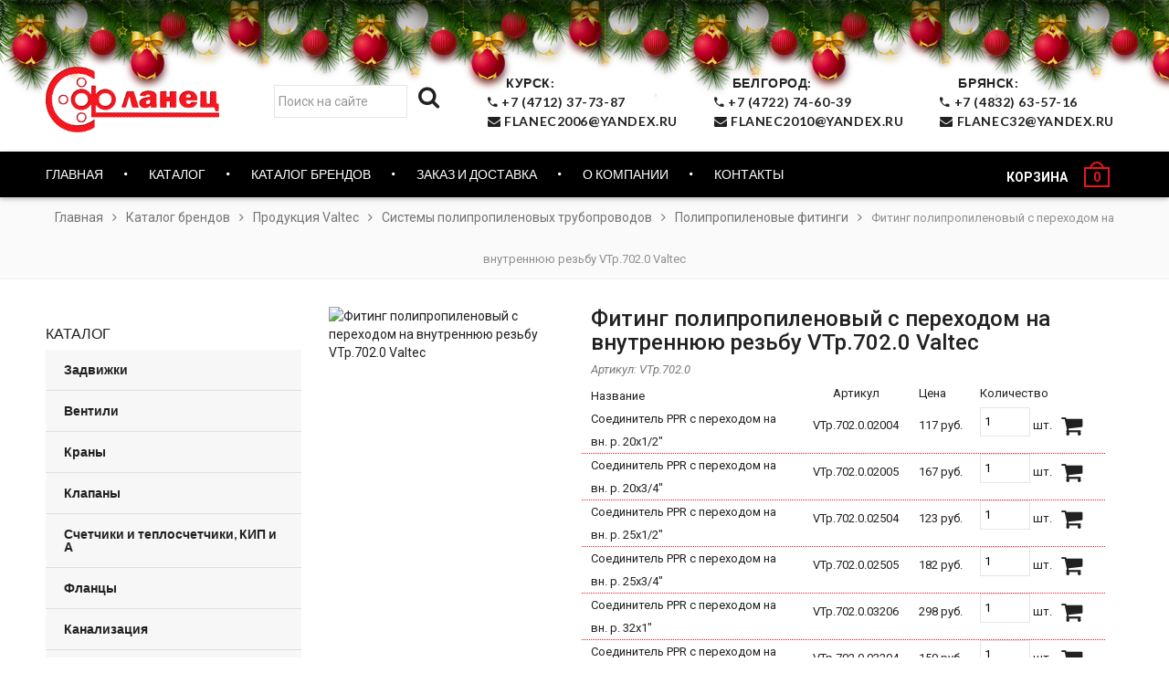

--- FILE ---
content_type: text/html; charset=UTF-8
request_url: https://flanec46.ru/catalog-brands/products-valtec/system-of-polypropylene-pipes/polypropylene-fittings/fiting-polipropilenovyj-s-perehodom-na-vnutrennjuju-rezbu.html
body_size: 14022
content:
<!doctype html>
<!--[if IE 8 ]>    <html lang="en" class="no-js ie8"> <![endif]-->
<!--[if (lt IE 8) ]>    <html lang="en" class="no-js ie7"> <![endif]-->
<!--[if (gt IE 9)|!(IE)]><!-->
<html lang="en" class="no-js">
<!--<![endif]-->
<head>
    <meta charset="UTF-8">
<meta http-equiv="Content-Type" content="text/html; charset=utf-8">
<meta name="viewport" content="width=device-width, initial-scale=1, minimum-scale=1, maximum-scale=1" />
<title>Фитинг полипропиленовый с переходом на внутреннюю резьбу VTp.702.0 Valtec | ООО «Фланец-Комплект»</title>
<base href="https://flanec46.ru/" />

<meta name="description" content="Фитинг полипропиленовый с переходом на внутреннюю резьбу VTp.702.0 Valtec со складов Курска, Белгорода и Брянска по выгодной цене. Купить Фитинг полипропиленовый с переходом на внутреннюю резьбу VTp.702.0 Valtec оптом и в розницу с доставкой на объекты заказчика по всей территории РФ.">
<meta name="keywords" content="Фитинг полипропиленовый с переходом на внутреннюю резьбу VTp.702.0 Valtec цена, купить Фитинг полипропиленовый с переходом на внутреннюю резьбу VTp.702.0 Valtec Курск, купить Фитинг полипропиленовый с переходом на внутреннюю резьбу VTp.702.0 Valtec Белгород, купить Фитинг полипропиленовый с переходом на внутреннюю резьбу VTp.702.0 Valtec Брянск, Фитинг полипропиленовый с переходом на внутреннюю резьбу VTp.702.0 Valtec недорого, msProduct" />




<meta property="og:image" content="/assets/images/red-logo.png" />
<script src="/assets/js/jquery-2.1.4.min.js" type="text/javascript"></script>
<link href="//fonts.googleapis.com/css?family=Lato:300italic,400italic,500italic,600italic,700italic,800italic,300,400,500,600,700,900&subset=cyrillic-ext,greek-ext,latin,latin-ext,cyrillic,greek,vietnamese" rel='stylesheet' type='text/css'>
<link href="//fonts.googleapis.com/css?family=Roboto:300italic,400italic,500italic,600italic,700italic,800italic,300,400,500,600,700,900&subset=cyrillic-ext,greek-ext,latin,latin-ext,cyrillic,greek,vietnamese" rel='stylesheet' type='text/css'>
<link href="//maxcdn.bootstrapcdn.com/font-awesome/4.4.0/css/font-awesome.min.css" rel="stylesheet" type="text/css" media="all" />
<link href="//cdnjs.cloudflare.com/ajax/libs/material-design-iconic-font/2.1.1/css/material-design-iconic-font.min.css" rel="stylesheet" type="text/css" media="all" />

<link href="/assets/css/rt.webfont.scss.css" rel="stylesheet" type="text/css" media="all" />
<link href="/assets/css/jquery.plugins.min.scss.css" rel="stylesheet" type="text/css" media="all" />
<link href="/assets/css/jquery.flexslider.scss.css" rel="stylesheet" type="text/css" media="all" />
<link href="/assets/css/bootstrap.min.3x.css" rel="stylesheet" type="text/css" media="all" />
<link href="/assets/css/rt.global.scss.css" rel="stylesheet" type="text/css" media="all" />
<link href="/assets/css/rt.style.scss.css" rel="stylesheet" type="text/css" media="all" />
<!--[if IE 8 ]> <link href="/assets/css/ie8.scss.css" rel="stylesheet" type="text/css" media="all" /> <![endif]-->
<link href="/assets/css/rt.media.scss.css" rel="stylesheet" type="text/css" media="all" />
<link rel="stylesheet" href="/assets/components/minishop2/css/web/default.css?v=883e1a339c" type="text/css" />
<link rel="stylesheet" href="/assets/components/minishop2/css/web/lib/jquery.jgrowl.min.css" type="text/css" />
<script>miniShop2Config = {"close_all_message":"\u0437\u0430\u043a\u0440\u044b\u0442\u044c \u0432\u0441\u0435","cssUrl":"\/assets\/components\/minishop2\/css\/web\/","jsUrl":"\/assets\/components\/minishop2\/js\/web\/","actionUrl":"\/assets\/components\/minishop2\/action.php","ctx":"web","price_format":[2,","," "],"price_format_no_zeros":true,"weight_format":[3,"."," "],"weight_format_no_zeros":true};</script>
<link rel="stylesheet" href="/assets/components/msearch2/css/web/default.css" type="text/css" />

	<script type="text/javascript">
		if (typeof mse2Config == "undefined") {mse2Config = {"cssUrl":"\/assets\/components\/msearch2\/css\/web\/","jsUrl":"\/assets\/components\/msearch2\/js\/web\/","actionUrl":"\/assets\/components\/msearch2\/action.php"};}
		if (typeof mse2FormConfig == "undefined") {mse2FormConfig = {};}
		mse2FormConfig["d6e47de87d21c9cda4e62fb620264df92c7899e4"] = {"autocomplete":"results","queryVar":"query","minQuery":2,"pageId":454};
	</script>
<link rel="stylesheet" href="/assets/components/msoptionsprice/css/web/default.css?v=f104fd50" type="text/css" />
<script type="text/javascript">msOptionsPriceConfig={"assetsBaseUrl":"\/assets\/","assetsUrl":"\/assets\/components\/msoptionsprice\/","actionUrl":"\/assets\/components\/msoptionsprice\/action.php","allow_zero_cost":true,"allow_zero_old_cost":true,"allow_zero_mass":true,"allow_zero_article":true,"allow_zero_count":true,"allow_remains":false,"miniShop2":{"version":"4.1.3-pl"},"ctx":"web","version":"2.3.28-beta"};</script>
<link rel="stylesheet" href="/assets/components/ajaxform/css/default.css" type="text/css" />
</head>
<body class="templateIndex">
    <div class="box_wrapper">
        <div class="is-mobile visible-xs visible-sm">
    <div class="menu-mobile">
        <div class="is-mobile-nav">
            <div class="nav_close" data-toggle="offcanvas">
                <button type="button" class="zmdi zmdi-close"></button>
            </div>
            <ul class="mobile_nav"><li><a href="">Главная</a></li><li class="parent_submenu"><a href="directory/" class="dropdown_link">Каталог</a><span class="expand"><i></i></span> <ul class="dropdown_menu" style="display:none;"><li><a href="directory/valves/">Задвижки</a></li><li><a href="directory/ventils/">Вентили</a></li><li><a href="directory/cranes/">Краны</a></li><li><a href="directory/clapans/">Клапаны</a></li><li><a href="directory/meters-and-heat-meter-instrumentation/">Счетчики и теплосчетчики, КИП и А</a></li><li><a href="directory/flanges/">Фланцы</a></li><li><a href="directory/sewerage/">Канализация</a></li><li><a href="directory/pipes-and-fittings-pprc/">Трубы и фитинги из полипропилена</a></li><li><a href="directory/pipes-and-fittings-of-pe/">Трубы и фитинги ПЭ</a></li><li><a href="directory/manholes-and-gullies/">Люки и дождеприемники</a></li><li><a href="directory/actuators/">Электроприводы</a></li><li><a href="directory/piping-components-and-hardware/">Детали трубопроводов, хомуты и крепеж</a></li><li><a href="directory/pumps/">Насосы</a></li><li><a href="directory/gates/">Затворы</a></li><li><a href="directory/heaters/">Отопительные приборы</a></li><li><a href="directory/filters,-compressors-tanks/">Фильтры</a></li><li><a href="directory/plumbing-equipment/">Сантехническое оборудование</a></li><li><a href="directory/fire-equipment/">Пожарное оборудование</a></li><li><a href="directory/welding-machines/">Сварочные аппараты</a></li></ul><li class="parent_submenu"><a href="catalog-brands/" class="dropdown_link">Каталог брендов</a><span class="expand"><i></i></span> <ul class="dropdown_menu" style="display:none;"><li><a href="catalog-brands/products-danffos/">Продукция Ридан</a></li><li><a href="catalog-brands/products-valtec/">Продукция Valtec</a></li><li><a href="catalog-brands/products-thermotronic/">Продукция Термотроник</a></li><li><a href="catalog-brands/the-adl-products/">Продукция ADL</a></li><li><a href="catalog-brands/temper/">Продукция TEMPER</a></li><li><a href="catalog-brands/surge-tanks-and-accumulators-runlevel/">Продукция Grundfos</a></li><li><a href="catalog-brands/the-products-of-teplocom/">Продукция Теплоком</a></li><li><a href="catalog-brands/products-rosma/">Продукция РОСМА</a></li><li><a href="catalog-brands/products-teplovodomer/">Продукция Тепловодомер</a></li><li><a href="catalog-brands/products-wilo/">Продукция Wilo</a></li><li><a href="catalog-brands/products-fd/">Продукция FD</a></li><li><a href="catalog-brands/products-ecoplast/">Продукция Икапласт</a></li><li><a href="catalog-brands/polyplastic-products/">Продукция Полипластик</a></li><li><a href="catalog-brands/products-of-atlant/">Продукция Атлант</a></li><li><a href="catalog-brands/products-sfa/">Продукция SFA</a></li><li><a href="catalog-brands/produkcziya-dn.ru/">Продукция DN.ru</a></li><li><a href="catalog-brands/prosvar/">ПРОСВАР (РОССИЯ)</a></li><li><a href="catalog-brands/products-dab/">Продукция DAB</a></li></ul><li><a href="contacts.html">Контакты</a></li></ul>
        </div>
    </div>
</div>
        <div id="page" class="box">
            <link rel="stylesheet" href="/snow_style.css">
<script src="/snow_script.js" defer></script>
 
<div class="b-page_newyear">
    <div class="b-page__content">
        <i class="b-head-decor">
      <i class="b-head-decor__inner b-head-decor__inner_n1">
        <div class="b-ball b-ball_n1 b-ball_bounce" data-note="0"><div class="b-ball__right"></div><div class="b-ball__i"></div></div>
        <div class="b-ball b-ball_n2 b-ball_bounce" data-note="1"><div class="b-ball__right"></div><div class="b-ball__i"></div></div>
        <div class="b-ball b-ball_n3 b-ball_bounce" data-note="2"><div class="b-ball__right"></div><div class="b-ball__i"></div></div>
        <div class="b-ball b-ball_n4 b-ball_bounce" data-note="3"><div class="b-ball__right"></div><div class="b-ball__i"></div></div>
        <div class="b-ball b-ball_n5 b-ball_bounce" data-note="4"><div class="b-ball__right"></div><div class="b-ball__i"></div></div>
        <div class="b-ball b-ball_n6 b-ball_bounce" data-note="5"><div class="b-ball__right"></div><div class="b-ball__i"></div></div>
        <div class="b-ball b-ball_n7 b-ball_bounce" data-note="6"><div class="b-ball__right"></div><div class="b-ball__i"></div></div>
        <div class="b-ball b-ball_n8 b-ball_bounce" data-note="7"><div class="b-ball__right"></div><div class="b-ball__i"></div></div>
        <div class="b-ball b-ball_n9 b-ball_bounce" data-note="8"><div class="b-ball__right"></div><div class="b-ball__i"></div></div>
        <div class="b-ball b-ball_i1"><div class="b-ball__right"></div><div class="b-ball__i"></div></div>
        <div class="b-ball b-ball_i2"><div class="b-ball__right"></div><div class="b-ball__i"></div></div>
        <div class="b-ball b-ball_i3"><div class="b-ball__right"></div><div class="b-ball__i"></div></div>
        <div class="b-ball b-ball_i4"><div class="b-ball__right"></div><div class="b-ball__i"></div></div>
        <div class="b-ball b-ball_i5"><div class="b-ball__right"></div><div class="b-ball__i"></div></div>
        <div class="b-ball b-ball_i6"><div class="b-ball__right"></div><div class="b-ball__i"></div></div>
        </i>
            <i class="b-head-decor__inner b-head-decor__inner_n2">
        <div class="b-ball b-ball_n1 b-ball_bounce" data-note="9"><div class="b-ball__right"></div><div class="b-ball__i"></div></div>
        <div class="b-ball b-ball_n2 b-ball_bounce" data-note="10"><div class="b-ball__right"></div><div class="b-ball__i"></div></div>
        <div class="b-ball b-ball_n3 b-ball_bounce" data-note="11"><div class="b-ball__right"></div><div class="b-ball__i"></div></div>
        <div class="b-ball b-ball_n4 b-ball_bounce" data-note="12"><div class="b-ball__right"></div><div class="b-ball__i"></div></div>
        <div class="b-ball b-ball_n5 b-ball_bounce" data-note="13"><div class="b-ball__right"></div><div class="b-ball__i"></div></div>
        <div class="b-ball b-ball_n6 b-ball_bounce" data-note="14"><div class="b-ball__right"></div><div class="b-ball__i"></div></div>
        <div class="b-ball b-ball_n7 b-ball_bounce" data-note="15"><div class="b-ball__right"></div><div class="b-ball__i"></div></div>
        <div class="b-ball b-ball_n8 b-ball_bounce" data-note="16"><div class="b-ball__right"></div><div class="b-ball__i"></div></div>
        <div class="b-ball b-ball_n9 b-ball_bounce" data-note="17"><div class="b-ball__right"></div><div class="b-ball__i"></div></div>
        <div class="b-ball b-ball_i1"><div class="b-ball__right"></div><div class="b-ball__i"></div></div>
        <div class="b-ball b-ball_i2"><div class="b-ball__right"></div><div class="b-ball__i"></div></div>
        <div class="b-ball b-ball_i3"><div class="b-ball__right"></div><div class="b-ball__i"></div></div>
        <div class="b-ball b-ball_i4"><div class="b-ball__right"></div><div class="b-ball__i"></div></div>
        <div class="b-ball b-ball_i5"><div class="b-ball__right"></div><div class="b-ball__i"></div></div>
        <div class="b-ball b-ball_i6"><div class="b-ball__right"></div><div class="b-ball__i"></div></div>
      </i>
            <i class="b-head-decor__inner b-head-decor__inner_n3">
        <div class="b-ball b-ball_n1 b-ball_bounce" data-note="18"><div class="b-ball__right"></div><div class="b-ball__i"></div></div>
        <div class="b-ball b-ball_n2 b-ball_bounce" data-note="19"><div class="b-ball__right"></div><div class="b-ball__i"></div></div>
        <div class="b-ball b-ball_n3 b-ball_bounce" data-note="20"><div class="b-ball__right"></div><div class="b-ball__i"></div></div>
        <div class="b-ball b-ball_n4 b-ball_bounce" data-note="21"><div class="b-ball__right"></div><div class="b-ball__i"></div></div>
        <div class="b-ball b-ball_n5 b-ball_bounce" data-note="22"><div class="b-ball__right"></div><div class="b-ball__i"></div></div>
        <div class="b-ball b-ball_n6 b-ball_bounce" data-note="23"><div class="b-ball__right"></div><div class="b-ball__i"></div></div>
        <div class="b-ball b-ball_n7 b-ball_bounce" data-note="24"><div class="b-ball__right"></div><div class="b-ball__i"></div></div>
        <div class="b-ball b-ball_n8 b-ball_bounce" data-note="25"><div class="b-ball__right"></div><div class="b-ball__i"></div></div>
        <div class="b-ball b-ball_n9 b-ball_bounce" data-note="26"><div class="b-ball__right"></div><div class="b-ball__i"></div></div>
        <div class="b-ball b-ball_i1"><div class="b-ball__right"></div><div class="b-ball__i"></div></div>
        <div class="b-ball b-ball_i2"><div class="b-ball__right"></div><div class="b-ball__i"></div></div>
        <div class="b-ball b-ball_i3"><div class="b-ball__right"></div><div class="b-ball__i"></div></div>
        <div class="b-ball b-ball_i4"><div class="b-ball__right"></div><div class="b-ball__i"></div></div>
        <div class="b-ball b-ball_i5"><div class="b-ball__right"></div><div class="b-ball__i"></div></div>
        <div class="b-ball b-ball_i6"><div class="b-ball__right"></div><div class="b-ball__i"></div></div>
      </i>
            <i class="b-head-decor__inner b-head-decor__inner_n4">
        <div class="b-ball b-ball_n1 b-ball_bounce" data-note="27"><div class="b-ball__right"></div><div class="b-ball__i"></div></div>
        <div class="b-ball b-ball_n2 b-ball_bounce" data-note="28"><div class="b-ball__right"></div><div class="b-ball__i"></div></div>
        <div class="b-ball b-ball_n3 b-ball_bounce" data-note="29"><div class="b-ball__right"></div><div class="b-ball__i"></div></div>
        <div class="b-ball b-ball_n4 b-ball_bounce" data-note="30"><div class="b-ball__right"></div><div class="b-ball__i"></div></div>
        <div class="b-ball b-ball_n5 b-ball_bounce" data-note="31"><div class="b-ball__right"></div><div class="b-ball__i"></div></div>
        <div class="b-ball b-ball_n6 b-ball_bounce" data-note="32"><div class="b-ball__right"></div><div class="b-ball__i"></div></div>
        <div class="b-ball b-ball_n7 b-ball_bounce" data-note="33"><div class="b-ball__right"></div><div class="b-ball__i"></div></div>
        <div class="b-ball b-ball_n8 b-ball_bounce" data-note="34"><div class="b-ball__right"></div><div class="b-ball__i"></div></div>
        <div class="b-ball b-ball_n9 b-ball_bounce" data-note="35"><div class="b-ball__right"></div><div class="b-ball__i"></div></div>
        <div class="b-ball b-ball_i1"><div class="b-ball__right"></div><div class="b-ball__i"></div></div>
        <div class="b-ball b-ball_i2"><div class="b-ball__right"></div><div class="b-ball__i"></div></div>
        <div class="b-ball b-ball_i3"><div class="b-ball__right"></div><div class="b-ball__i"></div></div>
        <div class="b-ball b-ball_i4"><div class="b-ball__right"></div><div class="b-ball__i"></div></div>
        <div class="b-ball b-ball_i5"><div class="b-ball__right"></div><div class="b-ball__i"></div></div>
        <div class="b-ball b-ball_i6"><div class="b-ball__right"></div><div class="b-ball__i"></div></div>
      </i>
            <i class="b-head-decor__inner b-head-decor__inner_n5">
        <div class="b-ball b-ball_n1 b-ball_bounce" data-note="0"><div class="b-ball__right"></div><div class="b-ball__i"></div></div>
        <div class="b-ball b-ball_n2 b-ball_bounce" data-note="1"><div class="b-ball__right"></div><div class="b-ball__i"></div></div>
        <div class="b-ball b-ball_n3 b-ball_bounce" data-note="2"><div class="b-ball__right"></div><div class="b-ball__i"></div></div>
        <div class="b-ball b-ball_n4 b-ball_bounce" data-note="3"><div class="b-ball__right"></div><div class="b-ball__i"></div></div>
        <div class="b-ball b-ball_n5 b-ball_bounce" data-note="4"><div class="b-ball__right"></div><div class="b-ball__i"></div></div>
        <div class="b-ball b-ball_n6 b-ball_bounce" data-note="5"><div class="b-ball__right"></div><div class="b-ball__i"></div></div>
        <div class="b-ball b-ball_n7 b-ball_bounce" data-note="6"><div class="b-ball__right"></div><div class="b-ball__i"></div></div>
        <div class="b-ball b-ball_n8 b-ball_bounce" data-note="7"><div class="b-ball__right"></div><div class="b-ball__i"></div></div>
        <div class="b-ball b-ball_n9 b-ball_bounce" data-note="8"><div class="b-ball__right"></div><div class="b-ball__i"></div></div>
        <div class="b-ball b-ball_i1"><div class="b-ball__right"></div><div class="b-ball__i"></div></div>
        <div class="b-ball b-ball_i2"><div class="b-ball__right"></div><div class="b-ball__i"></div></div>
        <div class="b-ball b-ball_i3"><div class="b-ball__right"></div><div class="b-ball__i"></div></div>
        <div class="b-ball b-ball_i4"><div class="b-ball__right"></div><div class="b-ball__i"></div></div>
        <div class="b-ball b-ball_i5"><div class="b-ball__right"></div><div class="b-ball__i"></div></div>
        <div class="b-ball b-ball_i6"><div class="b-ball__right"></div><div class="b-ball__i"></div></div>
      </i>
            <i class="b-head-decor__inner b-head-decor__inner_n6">
        <div class="b-ball b-ball_n1 b-ball_bounce" data-note="9"><div class="b-ball__right"></div><div class="b-ball__i"></div></div>
        <div class="b-ball b-ball_n2 b-ball_bounce" data-note="10"><div class="b-ball__right"></div><div class="b-ball__i"></div></div>
        <div class="b-ball b-ball_n3 b-ball_bounce" data-note="11"><div class="b-ball__right"></div><div class="b-ball__i"></div></div>
        <div class="b-ball b-ball_n4 b-ball_bounce" data-note="12"><div class="b-ball__right"></div><div class="b-ball__i"></div></div>
        <div class="b-ball b-ball_n5 b-ball_bounce" data-note="13"><div class="b-ball__right"></div><div class="b-ball__i"></div></div>
        <div class="b-ball b-ball_n6 b-ball_bounce" data-note="14"><div class="b-ball__right"></div><div class="b-ball__i"></div></div>
        <div class="b-ball b-ball_n7 b-ball_bounce" data-note="15"><div class="b-ball__right"></div><div class="b-ball__i"></div></div>
        <div class="b-ball b-ball_n8 b-ball_bounce" data-note="16"><div class="b-ball__right"></div><div class="b-ball__i"></div></div>
        <div class="b-ball b-ball_n9 b-ball_bounce" data-note="17"><div class="b-ball__right"></div><div class="b-ball__i"></div></div>
        <div class="b-ball b-ball_i1"><div class="b-ball__right"></div><div class="b-ball__i"></div></div>
        <div class="b-ball b-ball_i2"><div class="b-ball__right"></div><div class="b-ball__i"></div></div>
        <div class="b-ball b-ball_i3"><div class="b-ball__right"></div><div class="b-ball__i"></div></div>
        <div class="b-ball b-ball_i4"><div class="b-ball__right"></div><div class="b-ball__i"></div></div>
        <div class="b-ball b-ball_i5"><div class="b-ball__right"></div><div class="b-ball__i"></div></div>
        <div class="b-ball b-ball_i6"><div class="b-ball__right"></div><div class="b-ball__i"></div></div>
      </i>
            <i class="b-head-decor__inner b-head-decor__inner_n7">
        <div class="b-ball b-ball_n1 b-ball_bounce" data-note="18"><div class="b-ball__right"></div><div class="b-ball__i"></div></div>
        <div class="b-ball b-ball_n2 b-ball_bounce" data-note="19"><div class="b-ball__right"></div><div class="b-ball__i"></div></div>
        <div class="b-ball b-ball_n3 b-ball_bounce" data-note="20"><div class="b-ball__right"></div><div class="b-ball__i"></div></div>
        <div class="b-ball b-ball_n4 b-ball_bounce" data-note="21"><div class="b-ball__right"></div><div class="b-ball__i"></div></div>
        <div class="b-ball b-ball_n5 b-ball_bounce" data-note="22"><div class="b-ball__right"></div><div class="b-ball__i"></div></div>
        <div class="b-ball b-ball_n6 b-ball_bounce" data-note="23"><div class="b-ball__right"></div><div class="b-ball__i"></div></div>
        <div class="b-ball b-ball_n7 b-ball_bounce" data-note="24"><div class="b-ball__right"></div><div class="b-ball__i"></div></div>
        <div class="b-ball b-ball_n8 b-ball_bounce" data-note="25"><div class="b-ball__right"></div><div class="b-ball__i"></div></div>
        <div class="b-ball b-ball_n9 b-ball_bounce" data-note="26"><div class="b-ball__right"></div><div class="b-ball__i"></div></div>
        <div class="b-ball b-ball_i1"><div class="b-ball__right"></div><div class="b-ball__i"></div></div>
        <div class="b-ball b-ball_i2"><div class="b-ball__right"></div><div class="b-ball__i"></div></div>
        <div class="b-ball b-ball_i3"><div class="b-ball__right"></div><div class="b-ball__i"></div></div>
        <div class="b-ball b-ball_i4"><div class="b-ball__right"></div><div class="b-ball__i"></div></div>
        <div class="b-ball b-ball_i5"><div class="b-ball__right"></div><div class="b-ball__i"></div></div>
        <div class="b-ball b-ball_i6"><div class="b-ball__right"></div><div class="b-ball__i"></div></div>
      </i>
        </i>
</div>
</div>
<header id="header" class="clearfix sticky-header">
    <div id="header_nav" class="style1">
        <span class="top-bar-arrow act"></span>
        <div class="container">
            <div class="site-right">
                <ul class="top-nav1">
                    <li class="site-message_left">
                        <form data-key="d6e47de87d21c9cda4e62fb620264df92c7899e4" action="search.html" method="get" class="msearch2" id="mse2_form">
	<div class="" style="float:left;margin-top: 13px;">
		<div class="form-group">
			<input type="text" class="form-control input-search" name="query" placeholder="Поиск на сайте" value="" style="height: 36px;float: left;width: 75%;"/>
			<button type="submit" class="btnmod" style="width: 25%;"><i class="fa fa-search"></i></button>
        </div>
	</div>
</form>
                    </li>
                    <li class="site-message">
                        <a href="tel:+7 (4712) 37-73-87 ">
                            <span>Курск: </span><br> <i class="zmdi zmdi-phone"></i> +7 (4712) 37-73-87<br>
                            <i  class="fa fa-envelope"></i> flanec2006@yandex.ru
                            </a>
                    
                    <div class="header__modal">
                        <a href="/contacts.html" target="_blank"><img src="https://api-maps.yandex.ru/services/constructor/1.0/static/?um=constructor%3Adf2687682d4f31a6140914c45aa8f4c9d04b84b55a78ff0c246da9b2d7a46ea3&amp;width=400&amp;height=295&amp;lang=ru_RU" alt="" style="border: 0;" /></a>
                    </div>
                    </li>
                    <li class="site-message">
                        <a href="tel:+7 (4712) 37-73-87 ">
                            <span>Белгород: </span><br> <i class="zmdi zmdi-phone"></i> +7 (4722) 74-60-39<br>
                            <i  class="fa fa-envelope"></i> flanec2010@yandex.ru </a>
                            
                        <div class="header__modal">
                            <a href="/contacts.html" target="_blank"><img src="https://api-maps.yandex.ru/services/constructor/1.0/static/?um=constructor%3Aecf46fe620e29d3d10320ac272b275436f6cdc1a794b9fd4182d626f38617ab2&amp;width=400&amp;height=295&amp;lang=uk_UA" alt="" style="border: 0;" /></a>
                        </div>
                    </li>
                    <li class="site-message">
                        <a href="tel:+7 (4712) 37-73-87 ">
                            <span>Брянск: </span><br> <i class="zmdi zmdi-phone"></i> +7 (4832) 63-57-16<br>
                            <i  class="fa fa-envelope"></i> flanec32@yandex.ru </a>
                        <div class="header__modal">
                            <a href="/contacts.html" target="_blank"><img src="https://api-maps.yandex.ru/services/constructor/1.0/static/?um=constructor%3Aecf46fe620e29d3d10320ac272b275436f6cdc1a794b9fd4182d626f38617ab2&amp;width=400&amp;height=295&amp;lang=uk_UA" alt="" style="border: 0;" /></a>
                        </div>
                    </li>
                </ul>
            </div>
            <div class="site-wrapper">
                <div id="site-more">
                    <div class="site-links">
                        <ul class="top-nav3">
                            <li class="mini-cart nav-dropdown-parent">
                              <div id="msMiniCart" class="">
    <div class="empty">
        <div class="cart-inner">
            <a href="cart.html" class="cart-link">
                <strong class="cart-name">Корзина</strong>
                </span>
                <div class="cart-icon">
                    <strong class="ms2_total_count">0</strong>
                    <span class="cart-icon-handle"></span>
                </div>
            </a>
        </div>
    </div>
    <div class="not_empty">
        <div class="cart-inner">
            <a href="cart.html" class="cart-link">
                <strong class="cart-name">Корзина</strong>
                </span>
                <div class="cart-icon">
                    <strong class="ms2_total_count">0</strong>
                    <span class="cart-icon-handle"></span>
                </div>
            </a>
        </div>
    </div>
    <!-- <div class="not_empty">
        <div class="nav-dropdown">
            <div class="nav-dropdown-inner">
                <div class="cart-sidebar">
                    <div class="cart-loading">
                        <div class="pace">
                            <div class="pace-activity"></div>
                        </div>
                    </div>
                    <div id="cart-info" class="cart-info">
                        
                            <div class="list_content"><span>Товаров 0 × шт.</span></div>
                        
                        <div class="subtotal"><span class="title">Сумма: <span class="amount"><span class="money">договорная</span></span>
                            </span>
                        </div>
                        <div class="buttons"><a href="cart.html" class="btn btn-1 btn-block ripple">Оформить</a></div>
                    </div>
                </div>
            </div>
        </div>
    </div>
    <div class="empty">
        <div class="nav-dropdown">
            <div class="nav-dropdown-inner">
                <div class="cart-sidebar">
                    <div class="cart-loading">
                        <div class="pace">
                            <div class="pace-activity"></div>
                        </div>
                    </div>
                    <div id="cart-info" class="cart-info">
                        <div class="subtotal"><span class="title">Товаров в корзине нет</span></div>
                    </div>
                </div>
            </div>
        </div>
    </div> -->
</div>  
                            </li>
                        </ul>
                    </div>
                </div>
                <div id="site-logo">
                    <div class="template-logo" style="margin-right:0px;margin-top:0px;margin-left:0px;margin-bottom:-3px;">
                        <a href="/" title="ООО «Фланец-Комплект»">
                            <span class="snow"></span>
                            <img class="img-responsive normal_logo" src="/assets/images/red-logo.png" alt="ООО «Фланец-Комплект»" />
                            <img class="img-responsive retina_logo" src="/assets/images/red-logo.png" alt="ООО «Фланец-Комплект»" style="width:180px;max-height:80px; height: auto !important;" />
                        </a>
                    </div>
                </div>
                
            </div>
        </div>
        <div id="site-navigation">
            <div class="container">
                <div class="more_pc">
                    <div class="logo_sticky">
                        <a href="/" title="ООО «Фланец-Комплект»">
                            <img src="/assets/images/logo_sticky.png" alt="" />
                        </a>
                    </div>
                    <nav class="pc_navbar" role="navigation"><ul class="pc_nav"><li class="hidden-xs"><a href="">Главная</a></li><li class="hidden-xs is-mega style_4"><a href="directory/"><span>Каталог</span><i class="zmdi zmdi-chevron-down"></i></a>
        					<div class="mega-menu style_4">
                                <div class="wrap container">
                                    <div class="row">
                                        <div class="col-sm-12">
                                            <ul class="inner row ">
                                                <li class="item">
    <a href="directory/valves/">
        <div class="item_row">
            <div class="cat_img_main"><img src="/assets/cache_image/cat/2588fb72f431541b5788f7eac8053e79_65x65_939.jpg" style="width:auto"></div>
            <div class="cat_name_main">Задвижки</div>
        </div>
    </a>
</li><li class="item">
    <a href="directory/ventils/">
        <div class="item_row">
            <div class="cat_img_main"><img src="/assets/cache_image/cat/Z229_enl_65x65_939.jpg" style="width:auto"></div>
            <div class="cat_name_main">Вентили</div>
        </div>
    </a>
</li><li class="item">
    <a href="directory/cranes/">
        <div class="item_row">
            <div class="cat_img_main"><img src="/assets/cache_image/cat/2/flanceviyst20_65x65_939.jpg" style="width:auto"></div>
            <div class="cat_name_main">Краны</div>
        </div>
    </a>
</li><li class="item">
    <a href="directory/clapans/">
        <div class="item_row">
            <div class="cat_img_main"><img src="/assets/cache_image/cat/654447_65x65_3ec.png" style="width:auto"></div>
            <div class="cat_name_main">Клапаны</div>
        </div>
    </a>
</li><li class="item">
    <a href="directory/meters-and-heat-meter-instrumentation/">
        <div class="item_row">
            <div class="cat_img_main"><img src="/assets/cache_image/cat/vybor-schjotchika-ehlektroehnergii_1_65x65_939.jpg" style="width:auto"></div>
            <div class="cat_name_main">Счетчики и теплосчетчики, КИП и А</div>
        </div>
    </a>
</li><li class="item">
    <a href="directory/flanges/">
        <div class="item_row">
            <div class="cat_img_main"><img src="/assets/cache_image/cat/YCMWdIm_m_65x65_6f0.jpeg" style="width:auto"></div>
            <div class="cat_name_main">Фланцы</div>
        </div>
    </a>
</li><li class="item">
    <a href="directory/sewerage/">
        <div class="item_row">
            <div class="cat_img_main"><img src="/assets/cache_image/cat/5379a62ff1cd772a1c051bb0b1259643_65x65_6f0.jpeg" style="width:auto"></div>
            <div class="cat_name_main">Канализация</div>
        </div>
    </a>
</li><li class="item">
    <a href="directory/pipes-and-fittings-pprc/">
        <div class="item_row">
            <div class="cat_img_main"><img src="/assets/cache_image/cat/2/polipropilen_2_65x65_939.jpg" style="width:auto"></div>
            <div class="cat_name_main">Трубы и фитинги из полипропилена</div>
        </div>
    </a>
</li><li class="item">
    <a href="directory/pipes-and-fittings-of-pe/">
        <div class="item_row">
            <div class="cat_img_main"><img src="/assets/cache_image/cat/polietilenovue_razdel_65x65_939.jpg" style="width:auto"></div>
            <div class="cat_name_main">Трубы и фитинги ПЭ</div>
        </div>
    </a>
</li><li class="item">
    <a href="directory/manholes-and-gullies/">
        <div class="item_row">
            <div class="cat_img_main"><img src="/assets/cache_image/cat/2/xgxdtskqrc-rqs_65x65_939.jpg" style="width:auto"></div>
            <div class="cat_name_main">Люки и дождеприемники</div>
        </div>
    </a>
</li><li class="item">
    <a href="directory/actuators/">
        <div class="item_row">
            <div class="cat_img_main"><img src="/assets/cache_image/cat/2/gz-one_65x65_939.jpg" style="width:auto"></div>
            <div class="cat_name_main">Электроприводы</div>
        </div>
    </a>
</li><li class="item">
    <a href="directory/piping-components-and-hardware/">
        <div class="item_row">
            <div class="cat_img_main"><img src="/assets/cache_image/cat/20139131529639452_65x65_939.jpg" style="width:auto"></div>
            <div class="cat_name_main">Детали трубопроводов, хомуты и крепеж</div>
        </div>
    </a>
</li><li class="item">
    <a href="directory/pumps/">
        <div class="item_row">
            <div class="cat_img_main"><img src="/assets/cache_image/cat/pomp_station_65x65_939.jpg" style="width:auto"></div>
            <div class="cat_name_main">Насосы</div>
        </div>
    </a>
</li><li class="item">
    <a href="directory/gates/">
        <div class="item_row">
            <div class="cat_img_main"><img src="/assets/cache_image/cat/1376559666-2eb7d8_65x65_939.jpg" style="width:auto"></div>
            <div class="cat_name_main">Затворы</div>
        </div>
    </a>
</li><li class="item">
    <a href="directory/heaters/">
        <div class="item_row">
            <div class="cat_img_main"><img src="/assets/cache_image/cat/raschet-po-ploschadi_65x65_939.jpg" style="width:auto"></div>
            <div class="cat_name_main">Отопительные приборы</div>
        </div>
    </a>
</li><li class="item">
    <a href="directory/filters,-compressors-tanks/">
        <div class="item_row">
            <div class="cat_img_main"><img src="/assets/cache_image/cat/2/filtr_magnitniy_flanceviy_65x65_939.jpg" style="width:auto"></div>
            <div class="cat_name_main">Фильтры</div>
        </div>
    </a>
</li><li class="item">
    <a href="directory/plumbing-equipment/">
        <div class="item_row">
            <div class="cat_img_main"><img src="/assets/cache_image/cat/santexnika_65x65_3ec.png" style="width:auto"></div>
            <div class="cat_name_main">Сантехническое оборудование</div>
        </div>
    </a>
</li><li class="item">
    <a href="directory/fire-equipment/">
        <div class="item_row">
            <div class="cat_img_main"><img src="/assets/cache_image/cat/pocharnoeoborud_65x65_939.jpg" style="width:auto"></div>
            <div class="cat_name_main">Пожарное оборудование</div>
        </div>
    </a>
</li><li class="item">
    <a href="directory/welding-machines/">
        <div class="item_row">
            <div class="cat_img_main"><img src="/assets/cache_image/noimage_65x65_939.jpg" style="width:auto"></div>
            <div class="cat_name_main">Сварочные аппараты</div>
        </div>
    </a>
</li>
                                            </ul>
                                        </div>
                                    </div>
                                </div>
                            </div>
                        </li><li class="hidden-xs is-mega style_4"><a href="catalog-brands/"><span>Каталог брендов</span><i class="zmdi zmdi-chevron-down"></i></a>
        					<div class="mega-menu style_4">
                                <div class="wrap container">
                                    <div class="row">
                                        <div class="col-sm-12">
                                            <ul class="inner row ">
                                                <li class="item">
    <a href="catalog-brands/products-danffos/">
        <div class="item_row">
            <div class="cat_img_main"><img src="/assets/cache_image/cat/qa1f4m-logo_RIDAN-newRed (2)_65x65_3ec.png" style="width:auto"></div>
            <div class="cat_name_main">Продукция Ридан</div>
        </div>
    </a>
</li><li class="item">
    <a href="catalog-brands/products-valtec/">
        <div class="item_row">
            <div class="cat_img_main"><img src="/assets/cache_image/brand/valtec_65x65_3ec.png" style="width:auto"></div>
            <div class="cat_name_main">Продукция Valtec</div>
        </div>
    </a>
</li><li class="item">
    <a href="catalog-brands/products-thermotronic/">
        <div class="item_row">
            <div class="cat_img_main"><img src="/assets/cache_image/brand/termotronik_65x65_3ec.png" style="width:auto"></div>
            <div class="cat_name_main">Продукция Термотроник</div>
        </div>
    </a>
</li><li class="item">
    <a href="catalog-brands/the-adl-products/">
        <div class="item_row">
            <div class="cat_img_main"><img src="/assets/cache_image/brand/adl_65x65_939.jpg" style="width:auto"></div>
            <div class="cat_name_main">Продукция ADL</div>
        </div>
    </a>
</li><li class="item">
    <a href="catalog-brands/temper/">
        <div class="item_row">
            <div class="cat_img_main"><img src="/assets/cache_image/cat/7u1s8h-temper-logo[1]_65x65_939.jpg" style="width:auto"></div>
            <div class="cat_name_main">Продукция TEMPER</div>
        </div>
    </a>
</li><li class="item">
    <a href="catalog-brands/surge-tanks-and-accumulators-runlevel/">
        <div class="item_row">
            <div class="cat_img_main"><img src="/assets/cache_image/cat/2/pic_65x65_939.jpg" style="width:auto"></div>
            <div class="cat_name_main">Продукция Grundfos</div>
        </div>
    </a>
</li><li class="item">
    <a href="catalog-brands/the-products-of-teplocom/">
        <div class="item_row">
            <div class="cat_img_main"><img src="/assets/cache_image/brand/teplokom_65x65_3ec.png" style="width:auto"></div>
            <div class="cat_name_main">Продукция Теплоком</div>
        </div>
    </a>
</li><li class="item">
    <a href="catalog-brands/products-rosma/">
        <div class="item_row">
            <div class="cat_img_main"><img src="/assets/cache_image/brand/rosma-logo_65x65_3ec.png" style="width:auto"></div>
            <div class="cat_name_main">Продукция РОСМА</div>
        </div>
    </a>
</li><li class="item">
    <a href="catalog-brands/products-teplovodomer/">
        <div class="item_row">
            <div class="cat_img_main"><img src="/assets/cache_image/brand/teplovodomer_65x65_939.jpg" style="width:auto"></div>
            <div class="cat_name_main">Продукция Тепловодомер</div>
        </div>
    </a>
</li><li class="item">
    <a href="catalog-brands/products-wilo/">
        <div class="item_row">
            <div class="cat_img_main"><img src="/assets/cache_image/cat/aue2y3-wilo_65x65_3ec.png" style="width:auto"></div>
            <div class="cat_name_main">Продукция Wilo</div>
        </div>
    </a>
</li><li class="item">
    <a href="catalog-brands/products-fd/">
        <div class="item_row">
            <div class="cat_img_main"><img src="/assets/cache_image/brand/fd_65x65_939.jpg" style="width:auto"></div>
            <div class="cat_name_main">Продукция FD</div>
        </div>
    </a>
</li><li class="item">
    <a href="catalog-brands/products-ecoplast/">
        <div class="item_row">
            <div class="cat_img_main"><img src="/assets/cache_image/brand/ikaplast_65x65_939.jpg" style="width:auto"></div>
            <div class="cat_name_main">Продукция Икапласт</div>
        </div>
    </a>
</li><li class="item">
    <a href="catalog-brands/polyplastic-products/">
        <div class="item_row">
            <div class="cat_img_main"><img src="/assets/cache_image/cat/vjpaod-poliplastic_65x65_939.jpg" style="width:auto"></div>
            <div class="cat_name_main">Продукция Полипластик</div>
        </div>
    </a>
</li><li class="item">
    <a href="catalog-brands/products-of-atlant/">
        <div class="item_row">
            <div class="cat_img_main"><img src="/assets/cache_image/cat/vs6gyb-atlant_65x65_939.jpg" style="width:auto"></div>
            <div class="cat_name_main">Продукция Атлант</div>
        </div>
    </a>
</li><li class="item">
    <a href="catalog-brands/products-sfa/">
        <div class="item_row">
            <div class="cat_img_main"><img src="/assets/cache_image/cat/3sht8q-sfa-logo-15808559661_65x65_939.jpg" style="width:auto"></div>
            <div class="cat_name_main">Продукция SFA</div>
        </div>
    </a>
</li><li class="item">
    <a href="catalog-brands/produkcziya-dn.ru/">
        <div class="item_row">
            <div class="cat_img_main"><img src="/assets/cache_image/cat/zkyt54-logoDN_65x65_3ec.png" style="width:auto"></div>
            <div class="cat_name_main">Продукция DN.ru</div>
        </div>
    </a>
</li><li class="item">
    <a href="catalog-brands/prosvar/">
        <div class="item_row">
            <div class="cat_img_main"><img src="/assets/cache_image/cat/jfaihx-logo-bottom_65x65_3ec.png" style="width:auto"></div>
            <div class="cat_name_main">ПРОСВАР (РОССИЯ)</div>
        </div>
    </a>
</li><li class="item">
    <a href="catalog-brands/products-dab/">
        <div class="item_row">
            <div class="cat_img_main"><img src="/assets/cache_image/cat/ivmha3-501e84e1839840333adf0cdd94a00cd9[1]_65x65_939.jpg" style="width:auto"></div>
            <div class="cat_name_main">Продукция DAB</div>
        </div>
    </a>
</li>
                                            </ul>
                                        </div>
                                    </div>
                                </div>
                            </div>
                        </li><li class="hidden-xs"><a href="shipping.html">Заказ и доставка</a></li><li class="hidden-xs"><a href="about-company.html">О компании</a></li><li class="hidden-xs"><a href="contacts.html">Контакты</a></li><li class="nav-menu-icon visible-xs">
                                            <a class="btn-navbar" data-toggle="offcanvas">
                                              <span>
                                                <span>
                                                  <i class="icon-bar"></i>
                                                  <i class="icon-bar"></i>
                                                  <i class="icon-bar"></i>
                                                </span>
                                              </span>
                                            </a>
                                          </li></ul></nav>

                    <div class="mini-cart nav-dropdown-parent">
                      <div id="msMiniCart" class="">
    <div class="empty">
        <div class="cart-inner">
            <a href="cart.html" class="cart-link">
                <strong class="cart-name">Корзина</strong>
                </span>
                <div class="cart-icon">
                    <strong class="ms2_total_count">0</strong>
                    <span class="cart-icon-handle"></span>
                </div>
            </a>
        </div>
    </div>
    <div class="not_empty">
        <div class="cart-inner">
            <a href="cart.html" class="cart-link">
                <strong class="cart-name">Корзина</strong>
                </span>
                <div class="cart-icon">
                    <strong class="ms2_total_count">0</strong>
                    <span class="cart-icon-handle"></span>
                </div>
            </a>
        </div>
    </div>
    <!-- <div class="not_empty">
        <div class="nav-dropdown">
            <div class="nav-dropdown-inner">
                <div class="cart-sidebar">
                    <div class="cart-loading">
                        <div class="pace">
                            <div class="pace-activity"></div>
                        </div>
                    </div>
                    <div id="cart-info" class="cart-info">
                        
                            <div class="list_content"><span>Товаров 0 × шт.</span></div>
                        
                        <div class="subtotal"><span class="title">Сумма: <span class="amount"><span class="money">договорная</span></span>
                            </span>
                        </div>
                        <div class="buttons"><a href="cart.html" class="btn btn-1 btn-block ripple">Оформить</a></div>
                    </div>
                </div>
            </div>
        </div>
    </div>
    <div class="empty">
        <div class="nav-dropdown">
            <div class="nav-dropdown-inner">
                <div class="cart-sidebar">
                    <div class="cart-loading">
                        <div class="pace">
                            <div class="pace-activity"></div>
                        </div>
                    </div>
                    <div id="cart-info" class="cart-info">
                        <div class="subtotal"><span class="title">Товаров в корзине нет</span></div>
                    </div>
                </div>
            </div>
        </div>
    </div> -->
</div>  
                    </div>
                </div>
            </div>
        </div>
    </div>
</header>
            <section id="module-content" class="clearfix">
                <div class="page-top">
                    <div class="container">
                        <div id="breadcrumb" class="breadcrumb" style="float:left;"><div class="breadcrumb-detail clearfix"><span itemscope itemtype="http://data-vocabulary.org/Breadcrumb">
                                  <a itemprop="url" href="/" class="homepage-link"><span itemprop="title" class="hide">ООО «Фланец-Комплект»</span> Главная</a><i class="fa fa-angle-right"></i><span class="page-name"><a href="catalog-brands/">Каталог брендов</a></span><i class="fa fa-angle-right"></i><span class="page-name"><a href="catalog-brands/products-valtec/">Продукция Valtec</a></span><i class="fa fa-angle-right"></i><span class="page-name"><a href="catalog-brands/products-valtec/system-of-polypropylene-pipes/">Системы полипропиленовых трубопроводов</a></span><i class="fa fa-angle-right"></i><span class="page-name"><a href="catalog-brands/products-valtec/system-of-polypropylene-pipes/polypropylene-fittings/">Полипропиленовые фитинги</a></span><i class="fa fa-angle-right"></i><span class="page-name">Фитинг полипропиленовый с переходом на внутреннюю резьбу VTp.702.0 Valtec</span></div></div>
                    </div>
                </div>
                <div id="content" class="container">
                    <div class="row">
                        <div class="col-md-3">
                             <h3>КАТАЛОГ</h3>
                                <div class="panel-group accordion" id="accordion1"><div class="panel active panel-default">
                                                                <div class="panel-heading">
                                                                    <h4 class="panel-title"><a class="accordion-toggle collapsed" href="directory/valves/">Задвижки</a></h4>
                                                                </div>
                                                            </div><div class="panel active panel-default">
                                                                <div class="panel-heading">
                                                                    <h4 class="panel-title"><a class="accordion-toggle collapsed" href="directory/ventils/">Вентили</a></h4>
                                                                </div>
                                                            </div><div class="panel active panel-default">
                                                                <div class="panel-heading">
                                                                    <h4 class="panel-title"><a class="accordion-toggle collapsed" data-toggle="collapse" data-parent="#accordion1" href="#collapse_3">Краны</a></h4>
                                                                </div>
                                                                <div id="collapse_3" class="panel-collapse collapse" style="height: 0px;">
                                                                    <div class="panel-body">
                                                                        <ul class="innerlist"><div class="panel-group accordion" id="accordion1"><li><a href="directory/cranes/steel/">Стальные краны</a></li><li><a href="directory/cranes/bronze-(brass)/">Бронзовые (латунные) краны</a></li><li><a href="directory/cranes/cast-iron/">Чугунные краны</a></li><li><a href="directory/cranes/stainless/">Нержавеющие краны</a></li></div></ul>
                                                                    </div>
                                                                </div>
                                                            </div><div class="panel active panel-default">
                                                                <div class="panel-heading">
                                                                    <h4 class="panel-title"><a class="accordion-toggle collapsed" data-toggle="collapse" data-parent="#accordion1" href="#collapse_4">Клапаны</a></h4>
                                                                </div>
                                                                <div id="collapse_4" class="panel-collapse collapse" style="height: 0px;">
                                                                    <div class="panel-body">
                                                                        <ul class="innerlist"><div class="panel-group accordion" id="accordion1"><li><a href="directory/clapans/safety-valves/">Клапаны предохранительные</a></li><li><a href="directory/clapans/check-valves-lifting/">Клапаны обратные</a></li><li><a href="directory/clapans/control-valves-and-pressure-regulators/">Регулирующие клапаны и регуляторы давления</a></li></div></ul>
                                                                    </div>
                                                                </div>
                                                            </div><div class="panel active panel-default">
                                                                <div class="panel-heading">
                                                                    <h4 class="panel-title"><a class="accordion-toggle collapsed" data-toggle="collapse" data-parent="#accordion1" href="#collapse_5">Счетчики и теплосчетчики, КИП и А</a></h4>
                                                                </div>
                                                                <div id="collapse_5" class="panel-collapse collapse" style="height: 0px;">
                                                                    <div class="panel-body">
                                                                        <ul class="innerlist"><div class="panel-group accordion" id="accordion1"><li><a href="directory/meters-and-heat-meter-instrumentation/water-meters/">Счетчики воды</a></li><li><a href="directory/meters-and-heat-meter-instrumentation/heat/">Теплосчетчики квартирные</a></li><li><a href="directory/meters-and-heat-meter-instrumentation/flow-meters/">Расходомеры</a></li><li><a href="directory/meters-and-heat-meter-instrumentation/sensors-and-pressure-transmitters/">Датчики давления и температуры</a></li><li><a href="directory/meters-and-heat-meter-instrumentation/teplovychisliteli/">Тепловычислители</a></li></div></ul>
                                                                    </div>
                                                                </div>
                                                            </div><div class="panel active panel-default">
                                                                <div class="panel-heading">
                                                                    <h4 class="panel-title"><a class="accordion-toggle collapsed" data-toggle="collapse" data-parent="#accordion1" href="#collapse_6">Фланцы</a></h4>
                                                                </div>
                                                                <div id="collapse_6" class="panel-collapse collapse" style="height: 0px;">
                                                                    <div class="panel-body">
                                                                        <ul class="innerlist"><div class="panel-group accordion" id="accordion1"><li><a href="directory/flanges/blind-flange/">Фланцевые заглушки</a></li><li><a href="directory/flanges/the-flanges-20-of-the-collar-of-st/">Фланцы воротниковые ГОСТ 33259-2015 (12821-20)</a></li><li><a href="directory/flanges/flanges-flat-20,-st-gost-33259-2015-(12820-20)/">Фланцы плоские  ГОСТ 33259-2015 (12820-20)</a></li><li><a href="directory/flanges/flanges-st-20-available-under-ipa/">Фланцы  свободные под ПНД</a></li></div></ul>
                                                                    </div>
                                                                </div>
                                                            </div><div class="panel active panel-default">
                                                                <div class="panel-heading">
                                                                    <h4 class="panel-title"><a class="accordion-toggle collapsed" data-toggle="collapse" data-parent="#accordion1" href="#collapse_7">Канализация</a></h4>
                                                                </div>
                                                                <div id="collapse_7" class="panel-collapse collapse" style="height: 0px;">
                                                                    <div class="panel-body">
                                                                        <ul class="innerlist"><div class="panel-group accordion" id="accordion1"><li><a href="directory/sewerage/internal-drainage/">Внутренняя канализация</a></li><li><a href="directory/sewerage/external-sewerage/">Наружная канализация</a></li><li><a href="directory/sewerage/cast-iron-sewage/">Чугунная канализация</a></li></div></ul>
                                                                    </div>
                                                                </div>
                                                            </div><div class="panel active panel-default">
                                                                <div class="panel-heading">
                                                                    <h4 class="panel-title"><a class="accordion-toggle collapsed" data-toggle="collapse" data-parent="#accordion1" href="#collapse_8">Трубы и фитинги из полипропилена</a></h4>
                                                                </div>
                                                                <div id="collapse_8" class="panel-collapse collapse" style="height: 0px;">
                                                                    <div class="panel-body">
                                                                        <ul class="innerlist"><div class="panel-group accordion" id="accordion1"><li><a href="directory/pipes-and-fittings-pprc/manufacturer-fd/">Производитель FD</a></li><li><a href="directory/pipes-and-fittings-pprc/manufacturer-valtec/">Производитель Valtec</a></li></div></ul>
                                                                    </div>
                                                                </div>
                                                            </div><div class="panel active panel-default">
                                                                <div class="panel-heading">
                                                                    <h4 class="panel-title"><a class="accordion-toggle collapsed" data-toggle="collapse" data-parent="#accordion1" href="#collapse_9">Трубы и фитинги ПЭ</a></h4>
                                                                </div>
                                                                <div id="collapse_9" class="panel-collapse collapse" style="height: 0px;">
                                                                    <div class="panel-body">
                                                                        <ul class="innerlist"><div class="panel-group accordion" id="accordion1"><li><a href="directory/pipes-and-fittings-of-pe/polyethylene-pipes/">Трубы ПЭ</a></li><li><a href="directory/pipes-and-fittings-of-pe/compression-fittings/">Компрессионные фитинги</a></li><li><a href="directory/pipes-and-fittings-of-pe/electrofusion/">Электросварные фитинги</a></li><li><a href="directory/pipes-and-fittings-of-pe/plastic-fittings/">Полиэтиленовые фитинги литые (спигот)</a></li><li><a href="directory/pipes-and-fittings-of-pe/plastic-fittings-welded/">Полиэтиленовые фитинги сварные</a></li><li><a href="directory/pipes-and-fittings-of-pe/welding-equipment/">Сварочные оборудование</a></li></div></ul>
                                                                    </div>
                                                                </div>
                                                            </div><div class="panel active panel-default">
                                                                <div class="panel-heading">
                                                                    <h4 class="panel-title"><a class="accordion-toggle collapsed" href="directory/manholes-and-gullies/">Люки и дождеприемники</a></h4>
                                                                </div>
                                                            </div><div class="panel active panel-default">
                                                                <div class="panel-heading">
                                                                    <h4 class="panel-title"><a class="accordion-toggle collapsed" href="directory/actuators/">Электроприводы</a></h4>
                                                                </div>
                                                            </div><div class="panel active panel-default">
                                                                <div class="panel-heading">
                                                                    <h4 class="panel-title"><a class="accordion-toggle collapsed" data-toggle="collapse" data-parent="#accordion1" href="#collapse_12">Детали трубопроводов, хомуты и крепеж</a></h4>
                                                                </div>
                                                                <div id="collapse_12" class="panel-collapse collapse" style="height: 0px;">
                                                                    <div class="panel-body">
                                                                        <ul class="innerlist"><div class="panel-group accordion" id="accordion1"><li><a href="directory/piping-components-and-hardware/fittings-of-iron-and-steel/">Фитинги чугунные и стальные</a></li><li><a href="directory/piping-components-and-hardware/details-of-pipelines/">Детали трубопроводов</a></li><li><a href="directory/piping-components-and-hardware/tube-stock/">Трубные заготовки</a></li><li><a href="directory/piping-components-and-hardware/hardware/">Метизы</a></li><li><a href="directory/piping-components-and-hardware/sealing-materials/">Уплотнительные материалы</a></li></div></ul>
                                                                    </div>
                                                                </div>
                                                            </div><div class="panel active panel-default">
                                                                <div class="panel-heading">
                                                                    <h4 class="panel-title"><a class="accordion-toggle collapsed" href="directory/pumps/">Насосы</a></h4>
                                                                </div>
                                                            </div><div class="panel active panel-default">
                                                                <div class="panel-heading">
                                                                    <h4 class="panel-title"><a class="accordion-toggle collapsed" href="directory/gates/">Затворы</a></h4>
                                                                </div>
                                                            </div><div class="panel active panel-default">
                                                                <div class="panel-heading">
                                                                    <h4 class="panel-title"><a class="accordion-toggle collapsed" data-toggle="collapse" data-parent="#accordion1" href="#collapse_15">Отопительные приборы</a></h4>
                                                                </div>
                                                                <div id="collapse_15" class="panel-collapse collapse" style="height: 0px;">
                                                                    <div class="panel-body">
                                                                        <ul class="innerlist"><div class="panel-group accordion" id="accordion1"><li><a href="directory/heaters/boilers/">Котлы</a></li><li><a href="directory/heaters/radiators/">Радиаторы</a></li><li><a href="directory/heaters/accessories/">Аксессуары</a></li></div></ul>
                                                                    </div>
                                                                </div>
                                                            </div><div class="panel active panel-default">
                                                                <div class="panel-heading">
                                                                    <h4 class="panel-title"><a class="accordion-toggle collapsed" href="directory/filters,-compressors-tanks/">Фильтры</a></h4>
                                                                </div>
                                                            </div><div class="panel active panel-default">
                                                                <div class="panel-heading">
                                                                    <h4 class="panel-title"><a class="accordion-toggle collapsed" data-toggle="collapse" data-parent="#accordion1" href="#collapse_17">Сантехническое оборудование</a></h4>
                                                                </div>
                                                                <div id="collapse_17" class="panel-collapse collapse" style="height: 0px;">
                                                                    <div class="panel-body">
                                                                        <ul class="innerlist"><div class="panel-group accordion" id="accordion1"><li><a href="directory/plumbing-equipment/bath/">Ванны и поддоны</a></li><li><a href="directory/plumbing-equipment/lobnensky-plant/">Унитазы и умывальники</a></li></div></ul>
                                                                    </div>
                                                                </div>
                                                            </div><div class="panel active panel-default">
                                                                <div class="panel-heading">
                                                                    <h4 class="panel-title"><a class="accordion-toggle collapsed" data-toggle="collapse" data-parent="#accordion1" href="#collapse_18">Пожарное оборудование</a></h4>
                                                                </div>
                                                                <div id="collapse_18" class="panel-collapse collapse" style="height: 0px;">
                                                                    <div class="panel-body">
                                                                        <ul class="innerlist"><div class="panel-group accordion" id="accordion1"><li><a href="directory/fire-equipment/cabinets-fire/">Шкафы пожарные</a></li><li><a href="directory/fire-equipment/trunks,-sleeves-and-crown-fire/">Стволы, рукава и головки пожарные</a></li><li><a href="directory/fire-equipment/valves/">Вентили</a></li></div></ul>
                                                                    </div>
                                                                </div>
                                                            </div><div class="panel active panel-default">
                                                                <div class="panel-heading">
                                                                    <h4 class="panel-title"><a class="accordion-toggle collapsed" href="directory/welding-machines/">Сварочные аппараты</a></h4>
                                                                </div>
                                                            </div></div>
                        </div>
                        <div class="col-md-9">
                           
                        <div id="col-main">
    <div id="msProduct">
        <div class="col-md-12" itemscope itemtype="http://schema.org/Product">
            <meta itemprop="url" content="catalog-brands/products-valtec/system-of-polypropylene-pipes/polypropylene-fittings/fiting-polipropilenovyj-s-perehodom-na-vnutrennjuju-rezbu.html"/>
            <div id="product" class="row product clearfix">
                <div class="product-gallery col-sm-4 col-xs-12">
                    <div class="inner">
                        <div id="msGallery">
            <div class="fotorama"
             data-nav="thumbs"
             data-thumbheight="45"
             data-allowfullscreen="true"
             data-swipe="true"
             data-autoplay="5000">
                            <a href="/assets/images/products/410/vtp-702-0.jpg" target="_blank">
                    <img src="" alt="Фитинг полипропиленовый с переходом на внутреннюю резьбу VTp.702.0 Valtec" title="Фитинг полипропиленовый с переходом на внутреннюю резьбу VTp.702.0 Valtec">
                </a>
                    </div>
    </div>
                    </div>
                </div>
                <div class="product-sidebar col-sm-8">
                    <input type="hidden" name="id" value="410"/>
                    <div class="product_item">
                        <div class="inner">
                            <div class="product-title">
                                <h1 itemprop="name">Фитинг полипропиленовый с переходом на внутреннюю резьбу VTp.702.0 Valtec</h1>
                                <div id="sku">Артикул: <span
                                            class="msoptionsprice-article msoptionsprice-410">VTp.702.0</span>
                                </div>
                            </div>
                            <a class="smoothscroll" href="#product-reviews-a">
                                <span class="shopify-product-reviews-badge" data-id="{id}"></span>
                            </a>
                            <div itemprop="offers" itemscope itemtype="http://schema.org/Offer">
                                <meta itemprop="priceCurrency" content="RUR"/>
                                <link itemprop="availability" href="http://schema.org/InStock"/>
                                <div class="mod_table">
                                    
                                    <div class="mod-name">Название</div>
                                    <div class="availability">Артикул</div>
                                    <!-- <div class="availability">Наличие</div> -->
                                    <div class="price_prod">Цена</div>
                                    <div class="count">Количество</div>
                                    
                                    
                                    <div class="row ms2_product row_list_mod">
    <div class="col-md-12">
        <form method="post" class="ms2_form msoptionsprice-product">
            <input type="hidden" name="id" value="410">
            <input type="hidden" name="options" value="[]">
                            <input type="hidden" name="options[position]" value="1">
            
            <div class="mod-name">Соединитель PPR с переходом на вн. р. 20х1/2"                <!--                     <span class="article">Артикул: VTp.702.0.02004</span>
                 -->
            </div>
            
            <div class="availability">
                 VTp.702.0.02004            </div>

            <!--<div class="availability">-->
            <!--     -->
            <!--         да-->
            <!--     -->
            <!--</div>-->

            <div class="price_prod">
                117 руб.                            </div>

            <div class="count_prod"><input type="number" name="count" class="count_mod" value="1"></div>

            <div class="unit">шт.</div>

            <span class="weight">
                              </span>

            <span class="buy">
                <button class="btnmod" type="submit" name="ms2_action" value="cart/add"><i
                            class="fa fa-shopping-cart" aria-hidden="true"></i></button>
            </span>
        </form>
        
    </div>
</div>
<div class="row ms2_product row_list_mod">
    <div class="col-md-12">
        <form method="post" class="ms2_form msoptionsprice-product">
            <input type="hidden" name="id" value="410">
            <input type="hidden" name="options" value="[]">
                            <input type="hidden" name="options[position]" value="2">
            
            <div class="mod-name">Соединитель PPR с переходом на вн. р. 20х3/4"                <!--                     <span class="article">Артикул: VTp.702.0.02005</span>
                 -->
            </div>
            
            <div class="availability">
                 VTp.702.0.02005            </div>

            <!--<div class="availability">-->
            <!--     -->
            <!--         да-->
            <!--     -->
            <!--</div>-->

            <div class="price_prod">
                167 руб.                            </div>

            <div class="count_prod"><input type="number" name="count" class="count_mod" value="1"></div>

            <div class="unit">шт.</div>

            <span class="weight">
                              </span>

            <span class="buy">
                <button class="btnmod" type="submit" name="ms2_action" value="cart/add"><i
                            class="fa fa-shopping-cart" aria-hidden="true"></i></button>
            </span>
        </form>
        
    </div>
</div>
<div class="row ms2_product row_list_mod">
    <div class="col-md-12">
        <form method="post" class="ms2_form msoptionsprice-product">
            <input type="hidden" name="id" value="410">
            <input type="hidden" name="options" value="[]">
                            <input type="hidden" name="options[position]" value="3">
            
            <div class="mod-name">Соединитель PPR с переходом на вн. р. 25х1/2"                <!--                     <span class="article">Артикул: VTp.702.0.02504</span>
                 -->
            </div>
            
            <div class="availability">
                 VTp.702.0.02504            </div>

            <!--<div class="availability">-->
            <!--     -->
            <!--         да-->
            <!--     -->
            <!--</div>-->

            <div class="price_prod">
                123 руб.                            </div>

            <div class="count_prod"><input type="number" name="count" class="count_mod" value="1"></div>

            <div class="unit">шт.</div>

            <span class="weight">
                              </span>

            <span class="buy">
                <button class="btnmod" type="submit" name="ms2_action" value="cart/add"><i
                            class="fa fa-shopping-cart" aria-hidden="true"></i></button>
            </span>
        </form>
        
    </div>
</div>
<div class="row ms2_product row_list_mod">
    <div class="col-md-12">
        <form method="post" class="ms2_form msoptionsprice-product">
            <input type="hidden" name="id" value="410">
            <input type="hidden" name="options" value="[]">
                            <input type="hidden" name="options[position]" value="4">
            
            <div class="mod-name">Соединитель PPR с переходом на вн. р. 25х3/4"                <!--                     <span class="article">Артикул: VTp.702.0.02505</span>
                 -->
            </div>
            
            <div class="availability">
                 VTp.702.0.02505            </div>

            <!--<div class="availability">-->
            <!--     -->
            <!--         да-->
            <!--     -->
            <!--</div>-->

            <div class="price_prod">
                182 руб.                            </div>

            <div class="count_prod"><input type="number" name="count" class="count_mod" value="1"></div>

            <div class="unit">шт.</div>

            <span class="weight">
                              </span>

            <span class="buy">
                <button class="btnmod" type="submit" name="ms2_action" value="cart/add"><i
                            class="fa fa-shopping-cart" aria-hidden="true"></i></button>
            </span>
        </form>
        
    </div>
</div>
<div class="row ms2_product row_list_mod">
    <div class="col-md-12">
        <form method="post" class="ms2_form msoptionsprice-product">
            <input type="hidden" name="id" value="410">
            <input type="hidden" name="options" value="[]">
                            <input type="hidden" name="options[position]" value="5">
            
            <div class="mod-name">Соединитель PPR с переходом на вн. р. 32х1"                <!--                     <span class="article">Артикул: VTp.702.0.03206</span>
                 -->
            </div>
            
            <div class="availability">
                 VTp.702.0.03206            </div>

            <!--<div class="availability">-->
            <!--     -->
            <!--         да-->
            <!--     -->
            <!--</div>-->

            <div class="price_prod">
                298 руб.                            </div>

            <div class="count_prod"><input type="number" name="count" class="count_mod" value="1"></div>

            <div class="unit">шт.</div>

            <span class="weight">
                              </span>

            <span class="buy">
                <button class="btnmod" type="submit" name="ms2_action" value="cart/add"><i
                            class="fa fa-shopping-cart" aria-hidden="true"></i></button>
            </span>
        </form>
        
    </div>
</div>
<div class="row ms2_product row_list_mod">
    <div class="col-md-12">
        <form method="post" class="ms2_form msoptionsprice-product">
            <input type="hidden" name="id" value="410">
            <input type="hidden" name="options" value="[]">
                            <input type="hidden" name="options[position]" value="6">
            
            <div class="mod-name">Соединитель PPR с переходом на вн. р. 32х1/2"                <!--                     <span class="article">Артикул: VTp.702.0.03204</span>
                 -->
            </div>
            
            <div class="availability">
                 VTp.702.0.03204            </div>

            <!--<div class="availability">-->
            <!--     -->
            <!--         да-->
            <!--     -->
            <!--</div>-->

            <div class="price_prod">
                159 руб.                            </div>

            <div class="count_prod"><input type="number" name="count" class="count_mod" value="1"></div>

            <div class="unit">шт.</div>

            <span class="weight">
                              </span>

            <span class="buy">
                <button class="btnmod" type="submit" name="ms2_action" value="cart/add"><i
                            class="fa fa-shopping-cart" aria-hidden="true"></i></button>
            </span>
        </form>
        
    </div>
</div>
<div class="row ms2_product row_list_mod">
    <div class="col-md-12">
        <form method="post" class="ms2_form msoptionsprice-product">
            <input type="hidden" name="id" value="410">
            <input type="hidden" name="options" value="[]">
                            <input type="hidden" name="options[position]" value="7">
            
            <div class="mod-name">Соединитель PPR с переходом на вн. р. 32х3/4"                <!--                     <span class="article">Артикул: VTp.702.0.03205</span>
                 -->
            </div>
            
            <div class="availability">
                 VTp.702.0.03205            </div>

            <!--<div class="availability">-->
            <!--     -->
            <!--         да-->
            <!--     -->
            <!--</div>-->

            <div class="price_prod">
                187 руб.                            </div>

            <div class="count_prod"><input type="number" name="count" class="count_mod" value="1"></div>

            <div class="unit">шт.</div>

            <span class="weight">
                              </span>

            <span class="buy">
                <button class="btnmod" type="submit" name="ms2_action" value="cart/add"><i
                            class="fa fa-shopping-cart" aria-hidden="true"></i></button>
            </span>
        </form>
        
    </div>
</div>
                                </div>
                                <div class="sharing-btn">
                                    <div class="social-icons" data-permalink="http://flanec46.ru/catalog-brands/products-valtec/system-of-polypropylene-pipes/polypropylene-fittings/fiting-polipropilenovyj-s-perehodom-na-vnutrennjuju-rezbu.html">
                                        <ul class="list-inline">
                                            <li>
                                                <a target="_blank"
                                                   href="//www.facebook.com/sharer.php?u=http://flanec46.ru/catalog-brands/products-valtec/system-of-polypropylene-pipes/polypropylene-fittings/fiting-polipropilenovyj-s-perehodom-na-vnutrennjuju-rezbu.html"
                                                   class="social-wrapper">
                                                    <span class="social-icon"><i class="fa fa-facebook"></i></span>
                                                </a>
                                            </li>
                                            <li>
                                                <a target="_blank"
                                                   href="//twitter.com/share?url=http://flanec46.ru/catalog-brands/products-valtec/system-of-polypropylene-pipes/polypropylene-fittings/fiting-polipropilenovyj-s-perehodom-na-vnutrennjuju-rezbu.html"
                                                   class="social-wrapper">
                                                    <span class="social-icon"><i class="fa fa-twitter"></i></span>
                                                </a>
                                            </li>
                                            <li>
                                                <a target="_blank"
                                                   href="//pinterest.com/pin/create/button/?url=http://flanec46.ru/http://flanec46.ru/catalog-brands/products-valtec/system-of-polypropylene-pipes/polypropylene-fittings/fiting-polipropilenovyj-s-perehodom-na-vnutrennjuju-rezbu.html"
                                                   class="social-wrapper">
                                                    <span class="social-icon"><i class="fa fa-pinterest"></i></span>
                                                </a>
                                            </li>
                                            <li>
                                                <a target="_blank"
                                                   href="//plus.google.com/share?url=http://flanec46.ru/http://flanec46.ru/catalog-brands/products-valtec/system-of-polypropylene-pipes/polypropylene-fittings/fiting-polipropilenovyj-s-perehodom-na-vnutrennjuju-rezbu.html"
                                                   class="social-wrapper">
                                                    <span class="social-icon"><i class="fa fa-google-plus"></i></span>
                                                </a>
                                            </li>
                                            <li>
                                                <a href="mailto:?body=Accusamus et iusto (http://flanec46.ru/http://flanec46.ru/catalog-brands/products-valtec/system-of-polypropylene-pipes/polypropylene-fittings/fiting-polipropilenovyj-s-perehodom-na-vnutrennjuju-rezbu.html)"
                                                   class="social-wrapper">
                                                    <span class="social-icon"><i class="fa fa-envelope-o"></i></span>
                                                </a>
                                            </li>
                                        </ul>
                                    </div>
                                    <div class="quantity pull-right">
                                        <a data-fancybox="quest" data-src="#quest" href="javascript:;" class="inline btn btn-1 ripple">Задать вопрос</a>
                                    </div>
                                </div>
                               
                                <input type="hidden" name="count" value="1">
                            </div>
                        </div>
                    </div>
                </div>
            </div>
        </div>
    </div>
    <div class="product-tabs col-sm-12">
        <div class="product-tab">
            <ul class="nav nav-tabs responsive" id="product-tab">
                <li class="active"><a href="#product-description">Описание</a></li>
                <li><a href="#product-shipping-return">Документы</a></li>
            </ul>
            <div class="tab-content responsive">
                <div class="tab-pane active" id="product-description">
                    <div itemprop="description">
                        <meta charset="utf-8">
                        <p>Прямой полипропиленовый фитинг для соединения полипропиленовой трубы и компонента инженерной системы с резьбовым подключением. Резьба фитинга &ndash; внутренняя трубная по ГОСТу 6357. Предусмотрен участок корпуса шестигранной формы, под гаечный или трубный рычажный ключ.</p>

<p>&nbsp;</p>

                    </div>
                </div>
                <div class="tab-pane" id="product-shipping-return">
                    <p><strong>Паспорт: Полипропиленовые фитинги</strong><br/>
<a href="https://flanec46.ru//assets/docs/410/passport-ppfitings.pdf">passport-ppfitings.pdf</a> <span class="badge">0</span>
<br/><small>Size: 1766033 bytes</small>


</p>

<p><strong>Сертификат соответствия: Трубы и фитинги полипропиленовые VALTEC</strong><br/>
<a href="https://flanec46.ru//assets/docs/410/sertif-ppr-1015.pdf">sertif-ppr-1015.pdf</a> <span class="badge">0</span>
<br/><small>Size: 2459933 bytes</small>


</p>

                </div>
            </div>
        </div>
    </div>



                        </div>
                    </div>
                </div>
            </section>
            <footer id="footer">
    <div id="footer-bottom" class="container">
        <div class="row">
            <div class="col-sm-6 col-md-3">
                <div class="widget-wrapper animated">
                    <h3 class="title title_left">Компания</h3>
                    <div class="inner">
                        <ul class="list-unstyled list-styled">
                            <li><a href="about-company.html" title="О компании">О компании</a></li>
                            <li><a href="shipping.html" title="Доставка">Доставка</a></li>
                            <li><a href="contacts.html" title="Контакты">Контакты</a></li>
                        </ul>
                    </div>
                </div>
            </div>
             <div class="col-sm-6 col-md-3">
                <div class="widget-wrapper animated">
                    <h3 class="title title_left">Курск</h3>
                    <div class="inner">
                        <ul class="list-unstyled">
                          <li><i class="zmdi zmdi-home"></i>Курск, Льговский поворот проезд, 5 В33</li>
                          <li><i class="zmdi zmdi-email"></i><a href="mailto:flanec2006@yandex.ru" class="inline">flanec2006@yandex.ru </a></li>
                          <li><i class="zmdi zmdi-phone"></i><a href="callto:+7(4712)37-73-87" class="inline"><strong>+7 (4712)37-73-87 </strong></a></li>
                        </ul>
                    </div>
                </div>
            </div>
            <div class="col-sm-6 col-md-3">
                <div class="widget-wrapper animated">
                    <h3 class="title title_left">Белгород</h3>
                    <div class="inner">
                        <ul class="list-unstyled">
                          <li><i class="zmdi zmdi-home"></i> Белгород, ул. Коммунальная, д.2</li>
                          <li><i class="zmdi zmdi-email"></i><a href="mailto:flanec2010@yandex.ru" class="inline"> flanec2010@yandex.ru</a></li>
                          <li><i class="zmdi zmdi-phone"></i><a href="callto:+74722746039" class="inline"><strong> +7 (4722) 74-60-39</strong></a></li>
                        </ul>
                    </div>
                </div>
            </div>
            <div class="col-sm-6 col-md-3">
                <div class="widget-wrapper animated">
                    <h3 class="title title_left">Брянск</h3>
                    <div class="inner">
                        <ul class="list-unstyled">
                          <li><i class="zmdi zmdi-home"></i> Брянск, Московский проезд, д.10, офис 3</li>
                          <li><i class="zmdi zmdi-email"></i><a href="mailto:flanec32@yandex.ru" class="inline"> flanec32@yandex.ru</a></li>
                          <li><i class="zmdi zmdi-phone"></i><a href="callto:+74832635716" class="inline"><strong> +7 (4832) 63-57-16</strong></a></li>
                        </ul>
                    </div>
                </div>
            </div>
        </div>
    </div>
    <div id="copyright">
        <div class="container">
            <div class="row">
                <div class="pull-left animated">
                    <div id="widget-copyright" class="col-md-4">Copyright &copy; 2006-2017 &copy; <a href="https://flanec46.ru/">ООО «Фланец-Комплект»</a></div>
                    <div class="col-md-8">Данный информационный ресурс не является публичной офертой. Наличие и стоимость товаров уточняйте по телефону. Производители оставляют за собой право изменять технические характеристики и внешний вид товаров без предварительного уведомления.</div>
                </div>
            </div>
        </div>
    </div>
</footer>
<!-- Yandex.Metrika counter -->
<script type="text/javascript">
    (function (d, w, c) {
        (w[c] = w[c] || []).push(function() {
            try {
                w.yaCounter30974081 = new Ya.Metrika({
                    id:30974081,
                    clickmap:true,
                    trackLinks:true,
                    accurateTrackBounce:true,
                    webvisor:true
                });
            } catch(e) { }
        });

        var n = d.getElementsByTagName("script")[0],
            s = d.createElement("script"),
            f = function () { n.parentNode.insertBefore(s, n); };
        s.type = "text/javascript";
        s.async = true;
        s.src = "https://mc.yandex.ru/metrika/watch.js";

        if (w.opera == "[object Opera]") {
            d.addEventListener("DOMContentLoaded", f, false);
        } else { f(); }
    })(document, window, "yandex_metrika_callbacks");
</script>

<!-- Google Analytics -->
<script async src="https://www.googletagmanager.com/gtag/js?id=UA-129019654-1"></script>
<script>
  window.dataLayer = window.dataLayer || [];
  function gtag(){dataLayer.push(arguments);}
  gtag('js', new Date());
  gtag('config', 'UA-129019654-1');
</script>
<!-- /Google Analytics -->


        </div>
        <div id="search-ctl" class="theme-ctl">
            <div class="inner">
                <span class="overlay"></span>
                <div class="ctl-actions">
                    <a class="close-ctl" href="javascript:;" data-ctl-close=""><i class="zmdi zmdi-close"></i></a>
                </div>
                <div class="container">
                    <div class="wrapper">
                        <h3 class="title2 h1">Поиск</h2>
                        <div class="widget">
                            <form action="/search" method="get" class="search-form" role="search">
                                <input type="hidden" name="type" value="product">
                                <div class="group-input">
                                    <input type="search" name="q" autocomplete="off" required="required" />
                                    <span class="highlight"></span>
                                    <span class="bar"></span>
                                    <label>Type keyword and hit enter</label>
                                    <button type="submit"><i class="zmdi"></i></button>
                                </div>
                            </form>
                        </div>
                    </div>
                </div>
            </div>
        </div>
        <div id="cart-ctl" class="theme-ctl theme-ctl2">
            <div class="inner">
                <span class="overlay"></span>
                <div class="central">
                    <div class="item">
                        <div class="heading">Just added to your cart:</div>
                        <div class="cols">
                            <div class="img">
                                <a class="product-link" href="#"><img class="product-img" src="//cdn.shopify.com/s/files/1/0885/9170/t/8/assets/No_Image.png" alt="" /></a>
                            </div>
                            <div class="info">
                                <div class="product-title">
                                    <a class="product-link" href="#"></a>
                                </div>
                                <div class="product-price"></div>
                            </div>
                            <div class="detail">
                                <div class="product-qty">Qty: <span></span></div>
                                <div class="product-total">Total: <span></span></div>
                            </div>
                        </div>
                    </div>
                    <div class="cart">
                        <div class="product-subtotal">Subtotal: <span></span></div>
                        <div class="cart-text">Excl. postage&nbsp;</div>
                        <div>
                            <button type="button" class="btn" onclick="roar.closeThemeCtl2();">Keep Shopping</button>
                            <a class="btn btn-1 ripple" href="/cart">My Bag</a>
                        </div>
                    </div>
                </div>
            </div>
        </div>
        <div id="wishlist-ctl" class="theme-ctl theme-ctl2">
            <div class="inner">
                <span class="overlay"></span>
                <div class="central">
                    <div class="item">
                        <div class="heading">Just added to your wishlist:</div>
                        <div class="cols">
                            <div class="img">
                                <a class="product-link" href="#"><img class="product-img" src="//cdn.shopify.com/s/files/1/0885/9170/t/8/assets/No_Image.png" alt="" /></a>
                            </div>
                            <div class="info">
                                <div class="product-title">
                                    <a class="product-link" href="#"></a>
                                </div>
                                <div class="product-price"></div>
                            </div>
                        </div>
                    </div>
                    <div class="cart">
                        <div class="product-subtotal"></div>
                        <div class="cart-text">Excl. postage&nbsp;</div>
                        <div>
                            <button type="button" class="btn" onclick="roar.closeThemeCtl2();">Keep Shopping</button>
                            <a class="btn btn-1 ripple" href="/pages/wish-list">My Wishlist</a>
                        </div>
                    </div>
                </div>
            </div>
        </div>
        <div id="scroll-top" class="btooltip hidden-sm hidden-sm btn" title="Вверх"><i class="fa fa-angle-up"></i></div>
        <div id="quest" style="display: none; padding: 50px 5vw; max-width: 800px;text-align: center;">
            <form class="form-horizontal ajax_form" action="" method="post" enctype="multipart/form-data" id="form-shop">
<input type="hidden" value="contact" name="form_type" />
<input type="hidden" name="utf8" value="✓" />
<p class="help-block">Менеджеры компании с радостью ответят на ваши вопросы и подготовят индивидуальное коммерческое предложение.</p>
<h3 class="title">Свяжитесь с нами сейчас!</h2>
<ul id="contact-form" class="row list-unstyled">
    <li class="col-sm-12">
        <div class="group-input">
            <input required="required" type="text" id="name" value="" name="name" value="" />
            <span class="highlight"></span>
            <span class="bar"></span>
            <label>ФИО *</label>
        </div>
    </li>
    <li class="col-sm-6">
        <div class="group-input">
            <input required="required" type="email" id="email" value="" name="email" value="" />
            <span class="highlight"></span>
            <span class="bar"></span>
            <label>Email *</label>
        </div>
    </li>
    <li class="col-sm-6">
        <div class="group-input">
            <input type="text" id="phone" value="" name="phone" value="" />
            <span class="highlight"></span>
            <span class="bar"></span>
            <label>Телефон</label>
        </div>
    </li>
    
    <li class="col-sm-12">
        <label class="col-md-4 control-label">Интересующий товар: </label>
        <div class="col-md-7 inputGroupContainer">
            <div class="input-group">
                <p class="help-block">Фитинг полипропиленовый с переходом на внутреннюю резьбу VTp.702.0 Valtec</p>
            </div>
        </div>
    </li>
    <li class="col-sm-12">
        <div class="group-input">
            <textarea required="required" id="message" cols="40" rows="5" class="input" name="message"></textarea>
            <span class="highlight"></span>
            <span class="bar"></span>
            <label>Сообщение *</label>
        </div>
    </li>
    <div class="form-item col-md-6">
        <div class="g-recaptcha" data-sitekey="6Le0eG4UAAAAAO-jTHHK3RQJkpz8DJos8CAsjcSG"></div>
<script type="text/javascript" src="https://www.google.com/recaptcha/api.js?hl=ru"></script>
        
    </div>
    <div class="col-md-6">
        <input type="checkbox" name="agree" value="1" id="agree" checked="">Подтверждаю согласие <a href="personal-data.html" target="_blank">на обработку персональных данных</a>
    </div>
    
        
    
    <li class="col-sm-12 last">
        <button type="submit" id="subButton" class="ripple btn btn-1">Отправить</button>
    </li>
    
</ul>

	<input type="hidden" name="af_action" value="162aa3996ca92bdd789afcd7233a11c4" />
</form>
        </div>
        
    </div>
    
<!--[if lt IE 9]>
<script src="/assets/js/html5shiv.js"></script>
<script src="/assets/js/respond.min.js"></script>
<![endif]-->
<script>
window.products = {};
window.rtl = false;
window.video_heading_size = 60;
window.video_caption_size = 30;
window.slideshow_show = true;
window.slideshow_heading_size = 0;
window.slideshow_caption_size = 0;
window.slideshow_auto = true;
window.slideshow_interval = 7000;
window.slideshow_scale = true;
window.general_font_size = 13;
window.ajax_add_to_cart = true;
window.notify_ie8_page = '';
window.loader_gif = '/assets/img/loader.gif';
window.blank_gif = '/assets/img/blank.gif';
window.swatch_color = true;
window.swatch_size = true;
window.size_chart = false;
window.size_chart = true;
window.size_chart_txt = 'Size chart';
window.grid_height = 320;
window.list_height = 360;
window.enable_filter_multiple_choice = true;
</script>

<script src="/assets/js/jquery.easing.1.3.js" type="text/javascript"></script>
<script src="/assets/js/bootstrap.min.3x.js" type="text/javascript"></script>
<script src="/assets/js/modernizr.js" type="text/javascript"></script>
<script src="/assets/js/rt-slidetab.js" type="text/javascript"></script>
<script src="/assets/js/jquery.flexslider-min.js" type="text/javascript"></script>
<script src="/assets/js/jquery.cookie.js" type="text/javascript"></script>
<script src="/assets/js/jquery.plugins.min.js" type="text/javascript"></script>
<script src="/assets/js/rt.global.js" type="text/javascript"></script>
<script src="/assets/js/rt.script.js" type="text/javascript"></script>
<script src="/assets/js/rt.custom.js" type="text/javascript"></script>
<link rel="stylesheet" href="/assets/js/jquery.fancybox.min.css" />
<script src="/assets/js/jquery.fancybox.min.js"></script>

    <style>
        @media screen and (max-width:768px){
            tr {
                max-width: 100%;
                display: flex;
                flex-direction: column;
            }
        }
    </style>
    <div class="pace">
        <div class="pace-activity"></div>
    </div>
<script src="/assets/components/minishop2/js/web/default.js?v=883e1a339c"></script>
<script src="/assets/components/minishop2/js/web/lib/jquery.jgrowl.min.js"></script>
<script src="/assets/components/minishop2/js/web/message_settings.js"></script>
<script src="/assets/components/msearch2/js/web/default.js"></script>

	<script type="text/javascript">
		if ($("form.msearch2").length) {
			mSearch2.Form.initialize("form.msearch2");
		}
	</script>
<script src="/assets/components/msoptionsprice/js/web/default.js?v=f104fd50"></script>
<script src="/assets/components/ajaxform/js/custom-fs3.js"></script>
<script>AjaxForm.initialize({"assetsUrl":"\/assets\/components\/ajaxform\/","actionUrl":"\/assets\/components\/ajaxform\/action.php","closeMessage":"\u0437\u0430\u043a\u0440\u044b\u0442\u044c \u0432\u0441\u0435","formSelector":"form.ajax_form","clearFieldsOnSuccess":true,"pageId":410});</script>
</body>

</html>

--- FILE ---
content_type: text/html; charset=utf-8
request_url: https://www.google.com/recaptcha/api2/anchor?ar=1&k=6Le0eG4UAAAAAO-jTHHK3RQJkpz8DJos8CAsjcSG&co=aHR0cHM6Ly9mbGFuZWM0Ni5ydTo0NDM.&hl=ru&v=PoyoqOPhxBO7pBk68S4YbpHZ&size=normal&anchor-ms=20000&execute-ms=30000&cb=8w042rp812yk
body_size: 49515
content:
<!DOCTYPE HTML><html dir="ltr" lang="ru"><head><meta http-equiv="Content-Type" content="text/html; charset=UTF-8">
<meta http-equiv="X-UA-Compatible" content="IE=edge">
<title>reCAPTCHA</title>
<style type="text/css">
/* cyrillic-ext */
@font-face {
  font-family: 'Roboto';
  font-style: normal;
  font-weight: 400;
  font-stretch: 100%;
  src: url(//fonts.gstatic.com/s/roboto/v48/KFO7CnqEu92Fr1ME7kSn66aGLdTylUAMa3GUBHMdazTgWw.woff2) format('woff2');
  unicode-range: U+0460-052F, U+1C80-1C8A, U+20B4, U+2DE0-2DFF, U+A640-A69F, U+FE2E-FE2F;
}
/* cyrillic */
@font-face {
  font-family: 'Roboto';
  font-style: normal;
  font-weight: 400;
  font-stretch: 100%;
  src: url(//fonts.gstatic.com/s/roboto/v48/KFO7CnqEu92Fr1ME7kSn66aGLdTylUAMa3iUBHMdazTgWw.woff2) format('woff2');
  unicode-range: U+0301, U+0400-045F, U+0490-0491, U+04B0-04B1, U+2116;
}
/* greek-ext */
@font-face {
  font-family: 'Roboto';
  font-style: normal;
  font-weight: 400;
  font-stretch: 100%;
  src: url(//fonts.gstatic.com/s/roboto/v48/KFO7CnqEu92Fr1ME7kSn66aGLdTylUAMa3CUBHMdazTgWw.woff2) format('woff2');
  unicode-range: U+1F00-1FFF;
}
/* greek */
@font-face {
  font-family: 'Roboto';
  font-style: normal;
  font-weight: 400;
  font-stretch: 100%;
  src: url(//fonts.gstatic.com/s/roboto/v48/KFO7CnqEu92Fr1ME7kSn66aGLdTylUAMa3-UBHMdazTgWw.woff2) format('woff2');
  unicode-range: U+0370-0377, U+037A-037F, U+0384-038A, U+038C, U+038E-03A1, U+03A3-03FF;
}
/* math */
@font-face {
  font-family: 'Roboto';
  font-style: normal;
  font-weight: 400;
  font-stretch: 100%;
  src: url(//fonts.gstatic.com/s/roboto/v48/KFO7CnqEu92Fr1ME7kSn66aGLdTylUAMawCUBHMdazTgWw.woff2) format('woff2');
  unicode-range: U+0302-0303, U+0305, U+0307-0308, U+0310, U+0312, U+0315, U+031A, U+0326-0327, U+032C, U+032F-0330, U+0332-0333, U+0338, U+033A, U+0346, U+034D, U+0391-03A1, U+03A3-03A9, U+03B1-03C9, U+03D1, U+03D5-03D6, U+03F0-03F1, U+03F4-03F5, U+2016-2017, U+2034-2038, U+203C, U+2040, U+2043, U+2047, U+2050, U+2057, U+205F, U+2070-2071, U+2074-208E, U+2090-209C, U+20D0-20DC, U+20E1, U+20E5-20EF, U+2100-2112, U+2114-2115, U+2117-2121, U+2123-214F, U+2190, U+2192, U+2194-21AE, U+21B0-21E5, U+21F1-21F2, U+21F4-2211, U+2213-2214, U+2216-22FF, U+2308-230B, U+2310, U+2319, U+231C-2321, U+2336-237A, U+237C, U+2395, U+239B-23B7, U+23D0, U+23DC-23E1, U+2474-2475, U+25AF, U+25B3, U+25B7, U+25BD, U+25C1, U+25CA, U+25CC, U+25FB, U+266D-266F, U+27C0-27FF, U+2900-2AFF, U+2B0E-2B11, U+2B30-2B4C, U+2BFE, U+3030, U+FF5B, U+FF5D, U+1D400-1D7FF, U+1EE00-1EEFF;
}
/* symbols */
@font-face {
  font-family: 'Roboto';
  font-style: normal;
  font-weight: 400;
  font-stretch: 100%;
  src: url(//fonts.gstatic.com/s/roboto/v48/KFO7CnqEu92Fr1ME7kSn66aGLdTylUAMaxKUBHMdazTgWw.woff2) format('woff2');
  unicode-range: U+0001-000C, U+000E-001F, U+007F-009F, U+20DD-20E0, U+20E2-20E4, U+2150-218F, U+2190, U+2192, U+2194-2199, U+21AF, U+21E6-21F0, U+21F3, U+2218-2219, U+2299, U+22C4-22C6, U+2300-243F, U+2440-244A, U+2460-24FF, U+25A0-27BF, U+2800-28FF, U+2921-2922, U+2981, U+29BF, U+29EB, U+2B00-2BFF, U+4DC0-4DFF, U+FFF9-FFFB, U+10140-1018E, U+10190-1019C, U+101A0, U+101D0-101FD, U+102E0-102FB, U+10E60-10E7E, U+1D2C0-1D2D3, U+1D2E0-1D37F, U+1F000-1F0FF, U+1F100-1F1AD, U+1F1E6-1F1FF, U+1F30D-1F30F, U+1F315, U+1F31C, U+1F31E, U+1F320-1F32C, U+1F336, U+1F378, U+1F37D, U+1F382, U+1F393-1F39F, U+1F3A7-1F3A8, U+1F3AC-1F3AF, U+1F3C2, U+1F3C4-1F3C6, U+1F3CA-1F3CE, U+1F3D4-1F3E0, U+1F3ED, U+1F3F1-1F3F3, U+1F3F5-1F3F7, U+1F408, U+1F415, U+1F41F, U+1F426, U+1F43F, U+1F441-1F442, U+1F444, U+1F446-1F449, U+1F44C-1F44E, U+1F453, U+1F46A, U+1F47D, U+1F4A3, U+1F4B0, U+1F4B3, U+1F4B9, U+1F4BB, U+1F4BF, U+1F4C8-1F4CB, U+1F4D6, U+1F4DA, U+1F4DF, U+1F4E3-1F4E6, U+1F4EA-1F4ED, U+1F4F7, U+1F4F9-1F4FB, U+1F4FD-1F4FE, U+1F503, U+1F507-1F50B, U+1F50D, U+1F512-1F513, U+1F53E-1F54A, U+1F54F-1F5FA, U+1F610, U+1F650-1F67F, U+1F687, U+1F68D, U+1F691, U+1F694, U+1F698, U+1F6AD, U+1F6B2, U+1F6B9-1F6BA, U+1F6BC, U+1F6C6-1F6CF, U+1F6D3-1F6D7, U+1F6E0-1F6EA, U+1F6F0-1F6F3, U+1F6F7-1F6FC, U+1F700-1F7FF, U+1F800-1F80B, U+1F810-1F847, U+1F850-1F859, U+1F860-1F887, U+1F890-1F8AD, U+1F8B0-1F8BB, U+1F8C0-1F8C1, U+1F900-1F90B, U+1F93B, U+1F946, U+1F984, U+1F996, U+1F9E9, U+1FA00-1FA6F, U+1FA70-1FA7C, U+1FA80-1FA89, U+1FA8F-1FAC6, U+1FACE-1FADC, U+1FADF-1FAE9, U+1FAF0-1FAF8, U+1FB00-1FBFF;
}
/* vietnamese */
@font-face {
  font-family: 'Roboto';
  font-style: normal;
  font-weight: 400;
  font-stretch: 100%;
  src: url(//fonts.gstatic.com/s/roboto/v48/KFO7CnqEu92Fr1ME7kSn66aGLdTylUAMa3OUBHMdazTgWw.woff2) format('woff2');
  unicode-range: U+0102-0103, U+0110-0111, U+0128-0129, U+0168-0169, U+01A0-01A1, U+01AF-01B0, U+0300-0301, U+0303-0304, U+0308-0309, U+0323, U+0329, U+1EA0-1EF9, U+20AB;
}
/* latin-ext */
@font-face {
  font-family: 'Roboto';
  font-style: normal;
  font-weight: 400;
  font-stretch: 100%;
  src: url(//fonts.gstatic.com/s/roboto/v48/KFO7CnqEu92Fr1ME7kSn66aGLdTylUAMa3KUBHMdazTgWw.woff2) format('woff2');
  unicode-range: U+0100-02BA, U+02BD-02C5, U+02C7-02CC, U+02CE-02D7, U+02DD-02FF, U+0304, U+0308, U+0329, U+1D00-1DBF, U+1E00-1E9F, U+1EF2-1EFF, U+2020, U+20A0-20AB, U+20AD-20C0, U+2113, U+2C60-2C7F, U+A720-A7FF;
}
/* latin */
@font-face {
  font-family: 'Roboto';
  font-style: normal;
  font-weight: 400;
  font-stretch: 100%;
  src: url(//fonts.gstatic.com/s/roboto/v48/KFO7CnqEu92Fr1ME7kSn66aGLdTylUAMa3yUBHMdazQ.woff2) format('woff2');
  unicode-range: U+0000-00FF, U+0131, U+0152-0153, U+02BB-02BC, U+02C6, U+02DA, U+02DC, U+0304, U+0308, U+0329, U+2000-206F, U+20AC, U+2122, U+2191, U+2193, U+2212, U+2215, U+FEFF, U+FFFD;
}
/* cyrillic-ext */
@font-face {
  font-family: 'Roboto';
  font-style: normal;
  font-weight: 500;
  font-stretch: 100%;
  src: url(//fonts.gstatic.com/s/roboto/v48/KFO7CnqEu92Fr1ME7kSn66aGLdTylUAMa3GUBHMdazTgWw.woff2) format('woff2');
  unicode-range: U+0460-052F, U+1C80-1C8A, U+20B4, U+2DE0-2DFF, U+A640-A69F, U+FE2E-FE2F;
}
/* cyrillic */
@font-face {
  font-family: 'Roboto';
  font-style: normal;
  font-weight: 500;
  font-stretch: 100%;
  src: url(//fonts.gstatic.com/s/roboto/v48/KFO7CnqEu92Fr1ME7kSn66aGLdTylUAMa3iUBHMdazTgWw.woff2) format('woff2');
  unicode-range: U+0301, U+0400-045F, U+0490-0491, U+04B0-04B1, U+2116;
}
/* greek-ext */
@font-face {
  font-family: 'Roboto';
  font-style: normal;
  font-weight: 500;
  font-stretch: 100%;
  src: url(//fonts.gstatic.com/s/roboto/v48/KFO7CnqEu92Fr1ME7kSn66aGLdTylUAMa3CUBHMdazTgWw.woff2) format('woff2');
  unicode-range: U+1F00-1FFF;
}
/* greek */
@font-face {
  font-family: 'Roboto';
  font-style: normal;
  font-weight: 500;
  font-stretch: 100%;
  src: url(//fonts.gstatic.com/s/roboto/v48/KFO7CnqEu92Fr1ME7kSn66aGLdTylUAMa3-UBHMdazTgWw.woff2) format('woff2');
  unicode-range: U+0370-0377, U+037A-037F, U+0384-038A, U+038C, U+038E-03A1, U+03A3-03FF;
}
/* math */
@font-face {
  font-family: 'Roboto';
  font-style: normal;
  font-weight: 500;
  font-stretch: 100%;
  src: url(//fonts.gstatic.com/s/roboto/v48/KFO7CnqEu92Fr1ME7kSn66aGLdTylUAMawCUBHMdazTgWw.woff2) format('woff2');
  unicode-range: U+0302-0303, U+0305, U+0307-0308, U+0310, U+0312, U+0315, U+031A, U+0326-0327, U+032C, U+032F-0330, U+0332-0333, U+0338, U+033A, U+0346, U+034D, U+0391-03A1, U+03A3-03A9, U+03B1-03C9, U+03D1, U+03D5-03D6, U+03F0-03F1, U+03F4-03F5, U+2016-2017, U+2034-2038, U+203C, U+2040, U+2043, U+2047, U+2050, U+2057, U+205F, U+2070-2071, U+2074-208E, U+2090-209C, U+20D0-20DC, U+20E1, U+20E5-20EF, U+2100-2112, U+2114-2115, U+2117-2121, U+2123-214F, U+2190, U+2192, U+2194-21AE, U+21B0-21E5, U+21F1-21F2, U+21F4-2211, U+2213-2214, U+2216-22FF, U+2308-230B, U+2310, U+2319, U+231C-2321, U+2336-237A, U+237C, U+2395, U+239B-23B7, U+23D0, U+23DC-23E1, U+2474-2475, U+25AF, U+25B3, U+25B7, U+25BD, U+25C1, U+25CA, U+25CC, U+25FB, U+266D-266F, U+27C0-27FF, U+2900-2AFF, U+2B0E-2B11, U+2B30-2B4C, U+2BFE, U+3030, U+FF5B, U+FF5D, U+1D400-1D7FF, U+1EE00-1EEFF;
}
/* symbols */
@font-face {
  font-family: 'Roboto';
  font-style: normal;
  font-weight: 500;
  font-stretch: 100%;
  src: url(//fonts.gstatic.com/s/roboto/v48/KFO7CnqEu92Fr1ME7kSn66aGLdTylUAMaxKUBHMdazTgWw.woff2) format('woff2');
  unicode-range: U+0001-000C, U+000E-001F, U+007F-009F, U+20DD-20E0, U+20E2-20E4, U+2150-218F, U+2190, U+2192, U+2194-2199, U+21AF, U+21E6-21F0, U+21F3, U+2218-2219, U+2299, U+22C4-22C6, U+2300-243F, U+2440-244A, U+2460-24FF, U+25A0-27BF, U+2800-28FF, U+2921-2922, U+2981, U+29BF, U+29EB, U+2B00-2BFF, U+4DC0-4DFF, U+FFF9-FFFB, U+10140-1018E, U+10190-1019C, U+101A0, U+101D0-101FD, U+102E0-102FB, U+10E60-10E7E, U+1D2C0-1D2D3, U+1D2E0-1D37F, U+1F000-1F0FF, U+1F100-1F1AD, U+1F1E6-1F1FF, U+1F30D-1F30F, U+1F315, U+1F31C, U+1F31E, U+1F320-1F32C, U+1F336, U+1F378, U+1F37D, U+1F382, U+1F393-1F39F, U+1F3A7-1F3A8, U+1F3AC-1F3AF, U+1F3C2, U+1F3C4-1F3C6, U+1F3CA-1F3CE, U+1F3D4-1F3E0, U+1F3ED, U+1F3F1-1F3F3, U+1F3F5-1F3F7, U+1F408, U+1F415, U+1F41F, U+1F426, U+1F43F, U+1F441-1F442, U+1F444, U+1F446-1F449, U+1F44C-1F44E, U+1F453, U+1F46A, U+1F47D, U+1F4A3, U+1F4B0, U+1F4B3, U+1F4B9, U+1F4BB, U+1F4BF, U+1F4C8-1F4CB, U+1F4D6, U+1F4DA, U+1F4DF, U+1F4E3-1F4E6, U+1F4EA-1F4ED, U+1F4F7, U+1F4F9-1F4FB, U+1F4FD-1F4FE, U+1F503, U+1F507-1F50B, U+1F50D, U+1F512-1F513, U+1F53E-1F54A, U+1F54F-1F5FA, U+1F610, U+1F650-1F67F, U+1F687, U+1F68D, U+1F691, U+1F694, U+1F698, U+1F6AD, U+1F6B2, U+1F6B9-1F6BA, U+1F6BC, U+1F6C6-1F6CF, U+1F6D3-1F6D7, U+1F6E0-1F6EA, U+1F6F0-1F6F3, U+1F6F7-1F6FC, U+1F700-1F7FF, U+1F800-1F80B, U+1F810-1F847, U+1F850-1F859, U+1F860-1F887, U+1F890-1F8AD, U+1F8B0-1F8BB, U+1F8C0-1F8C1, U+1F900-1F90B, U+1F93B, U+1F946, U+1F984, U+1F996, U+1F9E9, U+1FA00-1FA6F, U+1FA70-1FA7C, U+1FA80-1FA89, U+1FA8F-1FAC6, U+1FACE-1FADC, U+1FADF-1FAE9, U+1FAF0-1FAF8, U+1FB00-1FBFF;
}
/* vietnamese */
@font-face {
  font-family: 'Roboto';
  font-style: normal;
  font-weight: 500;
  font-stretch: 100%;
  src: url(//fonts.gstatic.com/s/roboto/v48/KFO7CnqEu92Fr1ME7kSn66aGLdTylUAMa3OUBHMdazTgWw.woff2) format('woff2');
  unicode-range: U+0102-0103, U+0110-0111, U+0128-0129, U+0168-0169, U+01A0-01A1, U+01AF-01B0, U+0300-0301, U+0303-0304, U+0308-0309, U+0323, U+0329, U+1EA0-1EF9, U+20AB;
}
/* latin-ext */
@font-face {
  font-family: 'Roboto';
  font-style: normal;
  font-weight: 500;
  font-stretch: 100%;
  src: url(//fonts.gstatic.com/s/roboto/v48/KFO7CnqEu92Fr1ME7kSn66aGLdTylUAMa3KUBHMdazTgWw.woff2) format('woff2');
  unicode-range: U+0100-02BA, U+02BD-02C5, U+02C7-02CC, U+02CE-02D7, U+02DD-02FF, U+0304, U+0308, U+0329, U+1D00-1DBF, U+1E00-1E9F, U+1EF2-1EFF, U+2020, U+20A0-20AB, U+20AD-20C0, U+2113, U+2C60-2C7F, U+A720-A7FF;
}
/* latin */
@font-face {
  font-family: 'Roboto';
  font-style: normal;
  font-weight: 500;
  font-stretch: 100%;
  src: url(//fonts.gstatic.com/s/roboto/v48/KFO7CnqEu92Fr1ME7kSn66aGLdTylUAMa3yUBHMdazQ.woff2) format('woff2');
  unicode-range: U+0000-00FF, U+0131, U+0152-0153, U+02BB-02BC, U+02C6, U+02DA, U+02DC, U+0304, U+0308, U+0329, U+2000-206F, U+20AC, U+2122, U+2191, U+2193, U+2212, U+2215, U+FEFF, U+FFFD;
}
/* cyrillic-ext */
@font-face {
  font-family: 'Roboto';
  font-style: normal;
  font-weight: 900;
  font-stretch: 100%;
  src: url(//fonts.gstatic.com/s/roboto/v48/KFO7CnqEu92Fr1ME7kSn66aGLdTylUAMa3GUBHMdazTgWw.woff2) format('woff2');
  unicode-range: U+0460-052F, U+1C80-1C8A, U+20B4, U+2DE0-2DFF, U+A640-A69F, U+FE2E-FE2F;
}
/* cyrillic */
@font-face {
  font-family: 'Roboto';
  font-style: normal;
  font-weight: 900;
  font-stretch: 100%;
  src: url(//fonts.gstatic.com/s/roboto/v48/KFO7CnqEu92Fr1ME7kSn66aGLdTylUAMa3iUBHMdazTgWw.woff2) format('woff2');
  unicode-range: U+0301, U+0400-045F, U+0490-0491, U+04B0-04B1, U+2116;
}
/* greek-ext */
@font-face {
  font-family: 'Roboto';
  font-style: normal;
  font-weight: 900;
  font-stretch: 100%;
  src: url(//fonts.gstatic.com/s/roboto/v48/KFO7CnqEu92Fr1ME7kSn66aGLdTylUAMa3CUBHMdazTgWw.woff2) format('woff2');
  unicode-range: U+1F00-1FFF;
}
/* greek */
@font-face {
  font-family: 'Roboto';
  font-style: normal;
  font-weight: 900;
  font-stretch: 100%;
  src: url(//fonts.gstatic.com/s/roboto/v48/KFO7CnqEu92Fr1ME7kSn66aGLdTylUAMa3-UBHMdazTgWw.woff2) format('woff2');
  unicode-range: U+0370-0377, U+037A-037F, U+0384-038A, U+038C, U+038E-03A1, U+03A3-03FF;
}
/* math */
@font-face {
  font-family: 'Roboto';
  font-style: normal;
  font-weight: 900;
  font-stretch: 100%;
  src: url(//fonts.gstatic.com/s/roboto/v48/KFO7CnqEu92Fr1ME7kSn66aGLdTylUAMawCUBHMdazTgWw.woff2) format('woff2');
  unicode-range: U+0302-0303, U+0305, U+0307-0308, U+0310, U+0312, U+0315, U+031A, U+0326-0327, U+032C, U+032F-0330, U+0332-0333, U+0338, U+033A, U+0346, U+034D, U+0391-03A1, U+03A3-03A9, U+03B1-03C9, U+03D1, U+03D5-03D6, U+03F0-03F1, U+03F4-03F5, U+2016-2017, U+2034-2038, U+203C, U+2040, U+2043, U+2047, U+2050, U+2057, U+205F, U+2070-2071, U+2074-208E, U+2090-209C, U+20D0-20DC, U+20E1, U+20E5-20EF, U+2100-2112, U+2114-2115, U+2117-2121, U+2123-214F, U+2190, U+2192, U+2194-21AE, U+21B0-21E5, U+21F1-21F2, U+21F4-2211, U+2213-2214, U+2216-22FF, U+2308-230B, U+2310, U+2319, U+231C-2321, U+2336-237A, U+237C, U+2395, U+239B-23B7, U+23D0, U+23DC-23E1, U+2474-2475, U+25AF, U+25B3, U+25B7, U+25BD, U+25C1, U+25CA, U+25CC, U+25FB, U+266D-266F, U+27C0-27FF, U+2900-2AFF, U+2B0E-2B11, U+2B30-2B4C, U+2BFE, U+3030, U+FF5B, U+FF5D, U+1D400-1D7FF, U+1EE00-1EEFF;
}
/* symbols */
@font-face {
  font-family: 'Roboto';
  font-style: normal;
  font-weight: 900;
  font-stretch: 100%;
  src: url(//fonts.gstatic.com/s/roboto/v48/KFO7CnqEu92Fr1ME7kSn66aGLdTylUAMaxKUBHMdazTgWw.woff2) format('woff2');
  unicode-range: U+0001-000C, U+000E-001F, U+007F-009F, U+20DD-20E0, U+20E2-20E4, U+2150-218F, U+2190, U+2192, U+2194-2199, U+21AF, U+21E6-21F0, U+21F3, U+2218-2219, U+2299, U+22C4-22C6, U+2300-243F, U+2440-244A, U+2460-24FF, U+25A0-27BF, U+2800-28FF, U+2921-2922, U+2981, U+29BF, U+29EB, U+2B00-2BFF, U+4DC0-4DFF, U+FFF9-FFFB, U+10140-1018E, U+10190-1019C, U+101A0, U+101D0-101FD, U+102E0-102FB, U+10E60-10E7E, U+1D2C0-1D2D3, U+1D2E0-1D37F, U+1F000-1F0FF, U+1F100-1F1AD, U+1F1E6-1F1FF, U+1F30D-1F30F, U+1F315, U+1F31C, U+1F31E, U+1F320-1F32C, U+1F336, U+1F378, U+1F37D, U+1F382, U+1F393-1F39F, U+1F3A7-1F3A8, U+1F3AC-1F3AF, U+1F3C2, U+1F3C4-1F3C6, U+1F3CA-1F3CE, U+1F3D4-1F3E0, U+1F3ED, U+1F3F1-1F3F3, U+1F3F5-1F3F7, U+1F408, U+1F415, U+1F41F, U+1F426, U+1F43F, U+1F441-1F442, U+1F444, U+1F446-1F449, U+1F44C-1F44E, U+1F453, U+1F46A, U+1F47D, U+1F4A3, U+1F4B0, U+1F4B3, U+1F4B9, U+1F4BB, U+1F4BF, U+1F4C8-1F4CB, U+1F4D6, U+1F4DA, U+1F4DF, U+1F4E3-1F4E6, U+1F4EA-1F4ED, U+1F4F7, U+1F4F9-1F4FB, U+1F4FD-1F4FE, U+1F503, U+1F507-1F50B, U+1F50D, U+1F512-1F513, U+1F53E-1F54A, U+1F54F-1F5FA, U+1F610, U+1F650-1F67F, U+1F687, U+1F68D, U+1F691, U+1F694, U+1F698, U+1F6AD, U+1F6B2, U+1F6B9-1F6BA, U+1F6BC, U+1F6C6-1F6CF, U+1F6D3-1F6D7, U+1F6E0-1F6EA, U+1F6F0-1F6F3, U+1F6F7-1F6FC, U+1F700-1F7FF, U+1F800-1F80B, U+1F810-1F847, U+1F850-1F859, U+1F860-1F887, U+1F890-1F8AD, U+1F8B0-1F8BB, U+1F8C0-1F8C1, U+1F900-1F90B, U+1F93B, U+1F946, U+1F984, U+1F996, U+1F9E9, U+1FA00-1FA6F, U+1FA70-1FA7C, U+1FA80-1FA89, U+1FA8F-1FAC6, U+1FACE-1FADC, U+1FADF-1FAE9, U+1FAF0-1FAF8, U+1FB00-1FBFF;
}
/* vietnamese */
@font-face {
  font-family: 'Roboto';
  font-style: normal;
  font-weight: 900;
  font-stretch: 100%;
  src: url(//fonts.gstatic.com/s/roboto/v48/KFO7CnqEu92Fr1ME7kSn66aGLdTylUAMa3OUBHMdazTgWw.woff2) format('woff2');
  unicode-range: U+0102-0103, U+0110-0111, U+0128-0129, U+0168-0169, U+01A0-01A1, U+01AF-01B0, U+0300-0301, U+0303-0304, U+0308-0309, U+0323, U+0329, U+1EA0-1EF9, U+20AB;
}
/* latin-ext */
@font-face {
  font-family: 'Roboto';
  font-style: normal;
  font-weight: 900;
  font-stretch: 100%;
  src: url(//fonts.gstatic.com/s/roboto/v48/KFO7CnqEu92Fr1ME7kSn66aGLdTylUAMa3KUBHMdazTgWw.woff2) format('woff2');
  unicode-range: U+0100-02BA, U+02BD-02C5, U+02C7-02CC, U+02CE-02D7, U+02DD-02FF, U+0304, U+0308, U+0329, U+1D00-1DBF, U+1E00-1E9F, U+1EF2-1EFF, U+2020, U+20A0-20AB, U+20AD-20C0, U+2113, U+2C60-2C7F, U+A720-A7FF;
}
/* latin */
@font-face {
  font-family: 'Roboto';
  font-style: normal;
  font-weight: 900;
  font-stretch: 100%;
  src: url(//fonts.gstatic.com/s/roboto/v48/KFO7CnqEu92Fr1ME7kSn66aGLdTylUAMa3yUBHMdazQ.woff2) format('woff2');
  unicode-range: U+0000-00FF, U+0131, U+0152-0153, U+02BB-02BC, U+02C6, U+02DA, U+02DC, U+0304, U+0308, U+0329, U+2000-206F, U+20AC, U+2122, U+2191, U+2193, U+2212, U+2215, U+FEFF, U+FFFD;
}

</style>
<link rel="stylesheet" type="text/css" href="https://www.gstatic.com/recaptcha/releases/PoyoqOPhxBO7pBk68S4YbpHZ/styles__ltr.css">
<script nonce="juhAVLuVbRXcBuPxxol9Gw" type="text/javascript">window['__recaptcha_api'] = 'https://www.google.com/recaptcha/api2/';</script>
<script type="text/javascript" src="https://www.gstatic.com/recaptcha/releases/PoyoqOPhxBO7pBk68S4YbpHZ/recaptcha__ru.js" nonce="juhAVLuVbRXcBuPxxol9Gw">
      
    </script></head>
<body><div id="rc-anchor-alert" class="rc-anchor-alert"></div>
<input type="hidden" id="recaptcha-token" value="[base64]">
<script type="text/javascript" nonce="juhAVLuVbRXcBuPxxol9Gw">
      recaptcha.anchor.Main.init("[\x22ainput\x22,[\x22bgdata\x22,\x22\x22,\[base64]/[base64]/MjU1Ong/[base64]/[base64]/[base64]/[base64]/[base64]/[base64]/[base64]/[base64]/[base64]/[base64]/[base64]/[base64]/[base64]/[base64]/[base64]\\u003d\x22,\[base64]\\u003d\x22,\x22RsKDfUbCiipawoJdw5zCh2ROdCRHw6jCuWAswoFlA8OPA8OOBSg/MSBqwp/Ct2B3wpXCq1fCu1jDkcK2XUfCgE9WJ8Ofw7F+w6gSHsOxHnEYRsOGV8KYw6xZw5cvNgZxa8O1w5/Cp8OxL8KmEi/CqsKCIcKMwp3DksOlw4YYw7vDvMO2wqpHNioxwpbDtsOnTU/DtcO8TcOLwoU0UMOTaVNZaxzDm8K7XcKOwqfCkMOfYG/CgQLDlWnCpxtyX8OANcOrwozDj8OPwoVewqpPdnhuCsOEwo0RMsObSwPCicK+bkLDtR0HVEVONVzCnsKOwpQvBgzCicKCQn7Djg/ClMK0w4N1IcORwq7Ck8KqbsONFWLDicKMwpMCwqnCicKdw6nDqkLCkl05w5kFwqIXw5XCi8Kiwr3DocOJbMK1LsO8w5d0wqTDvsKbwoVOw6zCnSVeMsK5P8OaZXDCncKmH3TCvsO0w4cmw6hnw4NrIcOvOsK1w4k/woTCqlvDvMKtwrDCosOAHRMww6checKrX8KZe8KuQsOgVA3CgVk+wpnDucODwpfCjmNbbMKTeG4QcsOgw7BYwrZTKWXDvyFRw4Ffw6bClcK1w50gVMOrwovCocOpD0vClMKPw6U4w6pSw6c0FcO3w5ZHw7ZXLynDjkzCkMK/w5A4w6USw6jCpMKED8KuVyHDksO0LsOQCU/Di8KDJCXDuXF0S03DnSvDjU4la8OwCMKdwonDh8KZQMKewo8kw44qZ183wqEUw5TCncOBV8Oew7cSwoMDGcK3wpDCmsOLwp0nA8Kpw45Qwo/[base64]/CmsOsew83w6/[base64]/CkMOqW8OkOMKgX8OBQMOSwrpRVMKyew08wq/DkH/[base64]/CrEpcwqvCuw3ClQQew6JRBisIw4vDnmpCWnLCriF8w4XCkwbCplcvwq9NOsOZw7vDlSnDl8OPw4QtworChmNlwqt5f8OXcMK1dsKHCVHCki5SJXsUOsKBIQY6w5HCrh/[base64]/AMOaw6kjEsKVO3waworDgSU0cgE/YxzDgnzCoihcSA/ChsOSw4FEW8KZARxpw6FkRsOQwqtBw5fCjjYuJcOBwq9PZMKNwow9aUhVw788wqw0wq3Dk8KNw6/[base64]/DsiMHw7bDssK5IkIeaRLCqg1sQ8Oac0zDm8KOw6bCvC7CmcKSw6DCocK0wpAwQcKWZcKyGcOcwoLDlB5vwrx6wqDCskEfKMKGOMONWmvCtmE6ZcK5worDgcKoMi0pfkjDrnzDvSTCjzxnacOwY8KmBE/ClyfDhTnDoCLDs8OUeMKBw7DCtcKlw7Z+ZT/[base64]/Do8KXwrEqNz/CoCk5MRbCisOYOkjCjFDCrMO/wr3CklgVTxpQw6DDsUvCkD5ZE35cw6LDnDxNfSRtPsKTTMOmIj3DvMKvasOcw4MeSGRGwrTCjcOmDcKQLB8jJ8Okw5fClTvCnVoXwqnDs8OuwqvClMK9w5jCjsKvwosww7/CvsK/G8KOwqLCkTBkwokLXVDCosK8w47DucKvKsO7SVzDkcO7VzbDmErDiMKMw4gNI8Kmw5rDgl7CkcKteyd2MMKsQcOcwoHDjMO0wpU4wrrDnm4yw7/DgMKkw5p/[base64]/[base64]/DkTkrFsKZJnF5wr92w5tDwoXDshcCVcKxw5pIwpvDh8Oxw7zChw19UlDDi8K6w5wqwrDCu3J/esO+X8Oew4NWwq0AJRrCusOvw7fDkWNew6HCnx9qw7vDhRAtwojDrRoLwptnbSnCjkvDhMKDwqLCs8KDw7Bxw7jChcKPcx/Do8Kja8K6wpYmwqovw4PCmQALwr0dwq7DmAZ3w4bDgMOZwqUURAHDulgFw4rCkGHDvn/CvsOzPMKfVsKNw4DCv8KiwqfCqcKbBMKywqbDrcK9w4c5w6V/Sl0/aHkLBcOoRhHDjcKZUMKew6hRCTZWwoNmCsOnOcKQZsOvw5NswodoHsOnwrBgH8Ktw54nw7JtbMKBY8OOD8OFOGAuwpnCqHXDqMKDw6jDgsKCTcKOEmgXXVA1alJswqEFWl3DnsOvw5EvLRtAw5QWI2DChcONw4DDv0HDksO5OMOUEsKZw5gcZ8KXTC88NXE/ZWzDhgLDv8OzTMKrw5bDrMKWfz/DvcKob1LCrcKLCQAIOsKaWMOewpjDvS/DoMKww4bDusOjwqXDnHhPdUkgwpVnIDPDicK+w7E7w48Xw5Ubwq/DjcKIKS9/[base64]/QcOxwpHDh8OLR8OgIcOSV8KuNBzDmsKtwojDg8KwGSoyRWnCvk5hwpPCgATCisOpEMKeUMK+SEUJBsKew7XDhsOjw4FwMcKeUsKIf8OBBMOKwrYEwowRw6vClGYYwoTDklxMwrHDrB8yw6vCiEBvd2dcQ8Kvw6MxN8KVO8OPVcOaH8OQUnBtwqxVEB/DocOewrbDk07CjFYcw55OKsK9AsOQwrPDkENBRsO6w6zCmRNOw7/CpcOGwrlww4vCpcKDJjjClsKPaUEgw5LCtcKxw4wzwrMVw4zDkl9+w57DmEV/wr/CtsObJsOCw51we8Ojwq4FwqUZw6HDvMOEw5BEGsOtw4XCnsKJw5IvwqXCt8Kywp/DpEnCjy4oTxrDml51WjZXKsOBZMOEw5cewpl0w6XDlQ4Cw54VwpXDjz7Co8KOwqDDpMOsCcK3w7h9woJZGU1JH8Kuw4o7w4bDgcKKwq3ClFjCocOiHBwjS8KXChhffCgaVhPDmg8Mw7bDk0pTJ8KoNMKMw5rClFLCplwZwoo7b8OuCS0vwq99GV7Dm8Kow5NywqJ/eHzDk1YMf8Klw6ZOKMOXPGDCiMKGwrjCtz/DkcOiw4R3w5NdA8OvRcONwpfDrcKZR0HCssOGw43CocO0Gh7Cs1rDpyNzwpQfwojDm8OnYUTCiQDCs8OAdBvCnsOLw5FRE8Ohw5YnwpwuMC8LTsK7AH3CusOfw6Zfw5fCvMKTw5klAyDDs1nCoDBWw7A4wqQ4bVkVwoBQJDjChA5Rw4HDqMKUCw1rwo9/w7kzwprDsBjCoznCjsKbw7DDv8K+DSlndMKtwpXDnjDCvwQcIcO0P8Oew5ksKMOZwpvCt8KCwqbDqcOzNjxZdT/ClkbDtsOwwp7Cixc4w6rCicKELy/CjsKZdcObJMKCwp/DrXLCri9VN2/CgldHw43Csj08J8KQOsO8N3PDjlvCqUgVUcOhFcOiwpXChmktw5zCkcK9w6R/[base64]/w7/CjsKVAcK0wp01ESDDkyhaQsOEJEPChlMNwqbCpFoUw6VlN8K4TmbCnXnDocOBOSvCsBQtw5Z0YcK5FMOsXVo8b1XCumHClcOGVFLCvG/DnUBgLcKUw7Idw7DCkcKRfQlmBTIoF8O8w4nDqcO3wpvDpnJYw6crRSvCjcOAIW/DicOXwok8AsOXw6XChD4wfcKqRXfDthHDhsKofgkWw7xFQnTDhwUJwovCpDDCglh7w5Fww63DpiM1D8Kgf8Kuwos1wqgPwo4vwrnDlMOTwo3CoDvDtcOLbDHDrcOCLcK/RXfDjzRywqYAfcOdw7vCksK0wqx8wocSwoERHhvDgF3CiSgmw6TDhcOqS8OsIVc2wrMZwr3CtcKFwrHChcK+w5HCn8KbwqlPw6EfLisNwr4MZcOjw5vDtBJBHgtIW8OjwrDDocOzLVzCsmXDjhRsNMKrw7DDj8KawrfDvFo6wqbDtcObT8O/w7BFMFTCuMKiQhoBw5vDhDjDkxBRwo1KLWp5F3/DlEfDmMKqLCvCjcKnwpdSPMO1wrzDqsKjw4TDn8Oiw6jDl0LClXfDgcOKSkzCk8ObWjfDvMO3woDDtz/Dh8KVRyjClcKUe8KqwqbCpSPDsy1/w5sNfGDCscOJNcKfbMKgBMO1QcKGwo4vWUPCugTDn8KfO8K/w57DriHCtEALw7rCksO6wqLCjMKtFCDDmsK7wr4hGF/DnsKrGAk3aF/[base64]/Cmw0NwqLCkMO2Q8OZwqjDicKWw6c6XlPClCDCv8Kzw7DCmj8Xw7ozBsOpw7PChsKCwpzClMK3BcKAAMKmw4PCkcK2w7XCmhfCrXE/w4rCgDLCj1ZlwofCvxB9wrnDi19xwqfCq2PDrk/Dj8KQJsOVFMKlScKBw40rwobDpQzCtcO/w5gQw4FAEDkPwqtxHnNvw4Y2wo8Mw5xjw5LCkcOLMcOYwpTDuMOCKMO6B3BoG8KmGA3Du0TDlyDCpcKhLsOyH8OYwp8Mw7TChmXCjMOfwpPDlcODTmRqw6xjwrHDisKow4wKHGh7AcKPbyzClMO6Yw/DocKERMO6cW7Dk3UpdMKbw7jCuBPDusK+DUVBw5hEwo5DwrAuWQYawoFfwp/DqHVzLsO0S8Krwq9udWIZD0/CgQV6wpHDuX/Di8K+aknDn8OKBsOKw6nDpsOQKcO5FcOyOX7Co8OtNR9hw5Ukb8KPEMO0w4DDujMMEWzCmkwjw5d1w44MShodIcKyQcK6woUdwroGw61/Y8KhwrpFw6VsXMK3GsKaw5APw7TCp8KqHzVGXxfCt8OTwqjDqsOrw5PDlMK1wo58A1bDosO7YsOjw5PCtAllb8Kkw69sI2TCkMOew6LDnyjDmcKSL2/DvT/[base64]/Cg8OBElfDnsOcw58RW8ODdMOUwpwhXVPDuMKYw4XDgwDClcK2w7/Con7DlMKRw4cuT3pCAlQjwpjDtMOwRwvDuQ8VW8Ovw784w4wew6R8JmjCmsO1IF3CvMK/[base64]/Dn3vDiFrDtsOHW8KVYsOsw6TCosKZwrXDlHcVw7NMw4AUE1EqwpTDn8K9Ak4WdMOdwoNYR8KaworCrijDk8KjG8KQbcKEe8K9bMK2w4ViwpdVw5Exw6Bawr8PVDjDgg/ChndFw6kow5sFLBLCm8Kowp/CqMOBFW/[base64]/QcK+KsOwelHCgMOYWSRYwrfCoMOVwobDh2vDh0fChcOywonClMKaw5AtwrnDj8ONw7PCjh41BcKcwqfCrsKqwoMqO8OVwobCgMONwoUoKsOlHD3Cql8Zw7zCucOdJGDDpCQEw5tweT1ZeXrCk8O/Qi4Uw5Zpwph7bT5SR3cfw67DlcKpw6NfwostLEwNUcO/JgpYK8KvwrvCrcO7XcKyXcO3w5bCpsKBKMOHWMKGw6gJwpIUwp7CncKPw4IdwohCw7zDpMKZC8KrX8KbVRzDmcKUwqoNNF/CsMOoFXDDvRLDrWjCu1BQcj3Cg1LDh091D1RqY8KeQsO9w6BOfVPCnQ1kCcKcLWVSwqEqwrXDkcKYKcOjwoLCpMK7wqBZwr0bZsK5bV/CrsOgdcO5wofDsjnCrcKmwo0gC8KsMR7CtMKyOD1mA8Ofw4nChh/DmsO7G0N+wobDpWbCvcOnwqLDoMKqIQjDi8KdwojCoXHDpGEDw7zDqsKfwqUgw5gkwpnCiMKYwpPCrHfDm8KNwofDv25Vwq1/w6MJw5zDssKdZsK4w4gMAMO3V8OwdBvCgMKOwoQmw6TDjx/CiTQbBxLDjQMXwofDpisXUR/[base64]/Cu8OHK8OUw6V4w4wHwpARc1lQOy7DlgxGUsKCwopUZBLDi8O+fUBjw6B/TsO7N8Opbh07w6MjN8Obw6TCmsKAXRDCkcOmKEFgwpMAa357ZsKrw7HCoWhsGsOqw5rCisKYwp3DlAPCqMOlw7/[base64]/LT/Dr2cQQ8Kjw4fCvxJBwqEswpwMd1LDlsO+eDfDukJeesORw54qcEvCk3XDgMK/w4XDrivCscKgw6YSwqLDoCpTHlQ5OFBiw7Mgw7TCmDzCph3Cs2xhw6tuBkcNJzbDv8O0OsOYw6MVESp/SzbDm8KLbU86QGIKRMO6U8KUDzZ4RSLDt8OadcKBa0RDTiF6fTYxwp3DlDt/IsK9woDCnCfCigAKwpwfwpcLRE8vw6bCgUTCqlHDnMO+w4BAw4s1TcOjw7MTwpPClMKBGQ7Ds8OfQsKpN8KUw7LDi8Orw5DCnRvCqy8FIzLCowNWLknCuMO8w5Qdw5HDu8KzwonDpyorwq9UGGXDpy0Nwr/DvXrDpXx/wp3DimjChTfCmMKdwr8OLcOZHcKjw7jDgMKLSz8Mw7PDi8OSFUhKasOmMwrDjz0Iw6rDlkxERMKdwppWHhrDiGUtw7XDt8OPwoktwptmwozDs8OZwo5XKWHClgYxwro3w5jCgMKOK8KVw6bDhcOrAgJswp8/CsKgXQ/DoVwqQU/[base64]/wqjDjcOJf8Kzwqk1VMOeacKWGMOvb8OMw5nDj1PDq8O/asK3RhfClgXDnBIFwoR+w4zDnlfCu1bCk8KLT8OvQQbDoMK9CcKuSMKDPVLDg8OCwpLDjARdD8O0TcKAw5DCj2DDt8O/wqrDlMK6Z8Kiw4/CvsOdw6HDqg8lPMKoIcO6JlsLZMOUHxfDmyTClsKPWsKVGcKrwo7ChsO8OirDkMOiwoPDjgwZw5HCs1MhV8O7QDpJwpTDsBfDj8KJw7XCvsOiw4kmMsOnwrbCoMKmMMK8wq8gwqfDv8KUwp/Dg8KIEBgiwqFtcHzDmV3CsXDDkj/DukvDusOQXFIIw7bCsHrDi1wuSzDCkMOhSsOgwqHCq8KKA8OXw7XDhcO2w7hOf2MIF0F2cFs7w4bDsMOYwpXDmDc0Vighwo3ChAJBScOGfVp7AsOcHEh1eDbCmMKwwrRLblTDijPChk7CksOgBsO1w50dJ8KZw4LDnjzCgCHCuX7DqcKWMxgnwqc/w53Cv2TDt2YOw4tSdzIBe8OJC8OQw7rDpMO8Q3DCjcKvU8OkwokDe8KSwqcaw5/DiEEmYMKpflFPSMOqwq5mw5LCgXvCqFIwMCDDn8Khw4MpwoPCinjCjMKqwqFxw79XLB/[base64]/Coy17w5vCrMKpP8KuRFRFwr5LwqHCgiwWcj8vCTd0w57CgsKdB8KNwoXCu8K5BF0PFjdhNnPDqA7DgsKdUnfCiMO8BcKmTcK4w4wEw6E0wo7Ci29YCMKdwoISUMOiw77CnMO3KsOveBLClcO/IQjCqMK/HMOMw67CkWTCusO2woPClUzCrh3Ch0/Dgh8Swp5Xw7MBScO/wpgzdQ59wrrDsS3DqMODPMKrQ23CvsKCwqrCsFkTw7oMRcOiw6Isw59bNsKaUcO4wo10fkkZHsOxw7dFQ8K6w7bCvcO0IMKWN8Orwp/CmUArBwwkw5lfeV/DhQTDuWlIwrzDu1lyVsOFw4fDt8ORwrF8w5fCpX5fHMKjesKxwocTw5XDksOcw7HCvcKZw6zCk8KdYk3CtjFlR8K/OlFmTcOsIsKWwoTDiMOvPBnCmi3CgB7ClU55w5RSwoxBCcO+w6vDnkpTFmRIw7s3IA1Jwr3ChmFNwq0Uw4Nww6V/D8OrPUIXwr3CtF/Ck8O8wpzCk8O3wrVRCSjCoGkFw4/CisKowpcnwqFdwqrDtGvCmkPCm8OMBsK4w60pPT1QX8K+QMKkbj9aeXNDXMOSP8OJacO+w7ZwMwNMwqfCqMOAUMOKFMOpwp7CqMK2w4vCnFPDl1cAaMOhTcKiPMOcLcOYHcOaw6cTwpRswrjDv8OCXDBqXsKpw4fCvmjDo3p+JsKpPT8FKErDgXw6IW7DvBvDj8Orw7/[base64]/UsK3E8OaF8OWahvCp8OEOsO4w6R/Ex8zwrPCsl3DoWfDq8KRHWvCrj9ywrpLM8KfwqgZw4tVfcKrOcOGMSIaJi87w6Qtw4jDvB3DnQw/[base64]/CqsOdwqpUOcKXKirDisKaw7bDp8OQwp0zO3LCiFLCn8OJDw4Mw6rDvcKOCzXCkknDpy9AwpDCpcOwfgVPU2MewoY+w7/[base64]/w7d8Ilkxw5VBEMK/[base64]/[base64]/w5x/dQTDr8KJwqhyw5VxPVtiw6t/wrHCoMOjJhpkI0DDtgfCrsKhwrrDgyc3w4g8w5PDrivDvMKBw4vDiTpow4cjw6AAasO8wrTDsR/Crlw1YGZzwr/Coh/DoSXCg1Fwwq/Cl3TClksuw686w6rDpEDCrcKpacOSwobDmMOrw4o8SSB7w5F4LsO3wprCjHDCn8KowrUJw7/CpsKSw5DDowVHwpXDrgRkOMObFRt5wpvDo8Olw7PDsxlYZcOsCcO8w69mDcOsHnVawosMe8Ojw5FRwpg5w5bCsQQdwqzDg8KAw7LCpcOtbGckEsO1DUfCrXXDlhYdw6fCm8KWw7XCuRjDpsKTHy/DvMK1wqvDrcO8QgvCqmfDgXM6wp3DkcKZAsKVU8OBw69vwprDpMOPwqcXw6PCg8KDw7zCgRDDlGNtHcOawq0QAnDCrsKdw6fCjMO3wqDCrUfCsMO5w7rCshLDucKYw7fCpsO5w4NyDiNnesOCwpo/wp9/[base64]/[base64]/[base64]/AA7CmjbCgi3DkGQtQcKKeBPCh8KhwpUxwrkbbcODwq3CpTTCrsOcKUbCuSI9EcKyVsKeJFLCpBTCsWTDnkQzZMOMw6DCsDdGEj9bfi09b0kzwpd7XRLCgA/Dl8KCwq7CnDkWNwHDjhg4KETCm8O/[base64]/CryMpRsOrwpnDgMKBwpEHamDDgsO0wqM5AMKjw7nCqsOIw4vDjsKqw57DrRPDucKLwqAjw4A4w4Y8L8KISMKswrlZcsKqw7bCu8Kww5odSERoSwHDsUDCpGDDpHLCul8gTMKMScOwM8KBYyllw5YsJzHCoS/ChcKXFMKWw67CsEpnwpVsPMO3N8KZwpJVfcKPR8KNGHZpw6xAcwR6ScOaw7XDhxXDqRsTw7rDgcK+R8Odw4bDpD7CvsKsVMOTOx41OMKmUx5Swpg5wpoqw4t+w4Rgw51WRsOwwr0Zw5TDmMOLwrAIwqzDvkokfsKlV8OpLsKLw5jDl3guUsKyJsOfQS/CjQbCq3vDtHJiQU/Crz4pw7PDhgHCtXIDRsKnw4LDsMO2w5jCohp9J8OZFD0Qw65CwqnDpAzCrMKNwoU2w5vDucOwXMO8C8KAbMKjVMOAwrAVQcOvP0UcVsK+w4fCrsO/wrvCisOOw7/ChcONOXpmIVTCo8OaP1Vjdzc7XRJ8w5jCq8KKHALChMOCMErCgVhMw48cw57Cg8KAw5NaLcOgwrsPfBrCusOWw5BUBhvDm3J8w4zCksO/w4fCqDHDsVXCm8KBwpsww7A6RD44w6/CoivCvcKrw6Jiw5jCpMKybMOxwrFqwoxwwqXDr13DsMOnFEbDpsO+w4zCjsOMfcOsw4luwrAmTWU/Lzt+GSfDoWxiwqsCw4DDl8Kqw6/DncOrC8OAwr4IZsKGfcKlw5/CvDNIGxrCmmTDmFHDksKxw5zDj8OkwpIgw4sMYRzCrA7CpE3CgDjDmcO6w7F1OsK3wotvR8KObMOtAMOUwoXCssK4wp9ewq1Ow5PCnzYrw6oMwpLDlWlcYsOweMO9w4zDncOidj0kw63DpARDPTFdMzHDncKeesKGZAQeW8ONXMKtwqLDqcO4w5DDgMKfd2/Co8OkQsO0w6rDvMKkYmHDl3Uxw7LCk8OSbxLCs8OSwp/DsnXCkcODXMOWU8KrM8K8w5zDnMO9KMOiw5daw4hNeMOdw44Sw6pKOnM1wqFdw5rCicONw6xGw5/Cq8OLwqh+wprDhWXDi8OdwrzDqX0xSsOWw6HDs3Jtw65YXsOVw5cNKsKuIG9Rw5UDaMOZLw0Lw5QOw6Vxwo98dSBxFR/Dj8O/dy7CrjMGw4nDhcOOw6/DmGbDlF/[base64]/[base64]/CvVAIw6nDjcKFdcOVPTbDu1QVw7U6wqg5BMOPDsO4w4DCkMOlwrVyRiBwIBrCkwTCvRPDq8Ojw6gCT8K7wp7Du2wdBVfDhl/DvsK4w7fDnSI5w7bDhcOqIsO5Pxstw6rCiz4swq5wRsOhwoTCtC3CtMKTwp1ZHcOmw4vCklvDgnHDjsKGH3dUw4YgaFpefsODwrgmLX3Cu8Omw5llwpPDo8KPaQoPwpY8wp3Dh8KaWDR2TsKXFn9swooBwpDDmEAtHcKLw70dIG5fWkFBPl0dw6g/ZcOUMcOuSyXCs8O+TV/[base64]/[base64]/[base64]/CmxDDkcOPa8Ogw6MqbjEKw6o0wrkJasOqw68eJSYww4DDg3I4dsKfXG/CtkdtwpI6KRrDq8OhDMKUw4XDmUApw7vCk8KBXyzDiwlow5McRMKQesOnQwxwB8Kow73DpsOSIl9UYAoPwqjCui3DqVHDvsOqNRgmBsKKKcO3wooZDcOMw6rCpQTDhlXCrTfChll9wpBqbwNXw6PCpMOsaRLDvsKyw7PCvGtowqEnw5XDnwDCo8KLKcKiwqzDk8Khw7/[base64]/DjnzCgnMtasKawrcLYCtMw4JKZBnDvT1PesOSwqrCvR40wpHCoBTDnMOnwpvDuy/[base64]/CgBnChG3DqMKXwoIJDD/CiMO9wrnDqEZfT8Oxw7fDi8OFbkbDo8O0wp0FMm59w6E2w6/DusOQNsO4w7PCn8Kzw5UXw7JLwphQw4rDgsKLSMOqdn/CqMKsQRcOPWjCpSVpcBTCtcKMUsOswqkMw41uw4Fzw5bCiMK2wqB9w6rCpMKPw7pdw4LDgcO1woQlMMOvKsO4eMOSN3N3CTnCi8OjK8Olw7/[base64]/DiD5TwpzCn8KAwrrDnDsNbsO4w6Fcbmcpw5tHw4ZUOMKbT8OVw4/DsENqZcK0UnDDlCctw7Z6Y3/[base64]/wpwKAMKFBUzCiMOOwpnCpX3CoSh3w4rCpcO3wqAOT1NQM8KwPznCrhvChnUewpfCicOHw5zDpRrDmwBaADV/W8KCwp8pQ8Okw6tYw4FjM8KDw4zDrcKuw79vw6/CsgRJKhbCpcO5w4RdeMKJw4HDt8KCw5/CmRIXwqxoVyslcSoMw51Hwohpw5N7CcKrEMOVw4LDiG58CsOLw63DlMO/Bn9Ww77CuF7DtG7DsB7Cm8KseAkfGsOQSMKyw5VAw6XCt3nCqcOkw5LCvMO6w4o2UUFoV8ODdg3CksOVLwkDw6s3w7LDs8Ozw73DpMKEwrHCg2piw7PCmMOgw49Yw7vCnw1Yw6fCu8O2w6R/wr0oI8KvQsOgw5/[base64]/DmUXDrcKZwq5BZMK7TFnCtMO1CxowEyM0wpYnw4dLVx/DusOkcBDDr8OEBQUuwotPVsKTw7TCgHvCjw7CigPDlcK0wr/DvMO7fsKWaWPDkS8RwplnUMKgw6Upw6tQE8OKN0HDgMKdZcOaw5/DjsKlBBwuCMKnw7XDn2NowqrCpE/CmsOrCsOdCy/[base64]/DqXbCmRobImvDmTYQU8KqwofCrzLDr8OoMHvCtjtnNEhSeMKHWW/ClMOLwp5OwqQfw6FeKsKpwr/[base64]/[base64]/DhsOpw7M9ahvDs28pIz4kCcOJXDrCpsKEw4wyen19XQfDgcKJLsKOQcKWwpbDrsKjMxHDmzPDuR81wrDDk8OyXj7DoCsFZEfDhigpwrcVH8O4NBTDvwPDpcK8f0wMPgTCvwcIw6o/e3AuwpN5woICaUTDhcOBwqvDk1xzdsKvF8KTS8K/EUI4L8KBCMKAwpYow4jCgwdqD0zDvBwOdcK9C00iKQYhQlgvNUnCm2PDtULDrCg/wrYyw7R9asKALm5ud8Ktw67DlsOgw5HDqyd+w55GH8K5YcO0E2DCvm4Cw6lMG0TDjirCpcO6w4TDl1xYdRzDoGtmesKDw618MWNEE0FMRm9nLnbCs17CksKzLh3DqAjDuTbChizDmDXDrhTCryrDncOEFsKxB1XDkMKAExYvHhkGYz/CsEsKYyx9eMKEw6bDgcOOV8OOYsOIM8KKfWkaf2xZw6/[base64]/wqvDgcK/cCABwrDDh8OEwqsCTxcQEsKPwp5gdcODw55Ew4vChsKbNGkDwp7CmCkHw6fDmX1qwo0MwrlgbHbCssOBw5PCg8KweR/CjErCucKtG8Ozwr1kXDPCkVDDoVMKP8O9w4tFSsKNFQ/Cnl7DgwpHw7NQASLDkcKHwp4fwonDqWvDuUlwGwNRcMOHSCkYw4ZiKMOEw6tnwplLdCk1w6Qkw4HDhsOIH8Oww4bCmgvDsWsiYF/DjcKjDAwaw7fCvyLDkcK/wqBRFjrDjsOII1PCkMO6GSgYcMKyL8Ovw69SYFnDhsO7w5bDmS7CscOpTsKtbsKHXMO/eAEPI8KlwojDlXQHwo0qBH7CtzbDqS3CuMOYJCY+w7/DqsOswrDCiMOmwpolwqolwpokw5BXw71FwovDqMOWw41gwoA6MDXCssKvwpk6wpxHw6dgD8O3UcKdw5vCj8Opw48TL0vDgsO1w4XCqVXDvsKrw4LCusOkwrc9f8Ola8K2MMOSAcKlwoozM8OJSycFw5HDshYxw4x5w73Dm0LDqcOIXcKJBzjDrMOew7/DiAoHwpc5Ny4mw40FfsKPPMOBw4RjIBkiwqZLPgzCjR14Y8O7XRF0XsKbw5TCii5UYsOzVMKhEcOULCXCtAjDt8OHwrLDlsKWwqPCoMOaY8Kbw70FUsKlwq0TwpfCtXgOw5VRwq/DknPDtXhyFcO7V8KWUTQww5AqXMObC8O3UVkoU1LCvl7DmHfDgBrDvcOjNsOlw4zDh1BZwokcH8KDISLDvMOGwoECOFMrwqZDw59zb8OywqkZLXLDtQs4wowzwqkcS0cZw4/[base64]/[base64]/wrvCtsKCYBgLwpbCgXXDqVY6woXCh8KSwog1cMKaw4hcE8KPwqMZFcKWwr/Cq8K3ZcO7H8KOw6TCg0XDksK4w7o1R8OONcKyXsO/w7nCvsObJsOvYzvDgTQ5w5tMw7zDv8OgPMOJEMObFMO/PVMceiPCswbChcKTGx5cw60Jw7vCllZxGyPCsj1YRMOECcOZw4vDvMKLwr3CgQ/CqFLCjAxVw4/Cj3TCtsOQw5PCgVjDj8K5w4R6w7lIwr4Zw6oxahXCtgXCoFsiw5/ChQVqBMOBwr0DwrNlLsKrw4rCkMOECsOpwqzDnj3ClzzCgAbDoMK7Dytww7osR1ldwo3DhkxCKyPChcOYGsK3KBLDjMKBTMKuYsKWFwbDtyvDusKgQgowPcOgdcKPw6rDgmXDrDYEwqzDqMKEIMO3wpfCkWnDrsOMw7/[base64]/DlWdbwpVRw58ne8Krw4dMwrJXBkZ9w6/[base64]/CvsKbw7XDpmseRhzDu8Ouwp0nw6XDicOOw77CvCTCgg1pR2UuEsKdwq9lbMKcw4bCkMKcOcO9OcKIw7EGwq/CkAPCs8KZXV0ELBvDmcK8D8OIworDvMOSaxfCvyLDv0BnwrbCiMO1w68owrPCiCHDmH/DnTxUSGA8IMKRUMOEW8Opw7gYwpkGKVbDi2kpwrNdInPDm8OJw4NufcKywo4xWWBKwrRZw7pwSsKoQSXDmXMUQcOWVQJMN8O8wrJOw4vDosOzez/DuzTDnxLCucOkPAvCpMO7w6TDsGfCk8Otwp/[base64]/S0RsBcKmwrTCnMKCw6jDpcO6wrLDkcOfw5vCm3BLQcK/wpUTVS8Nw77DrCrDocOVw7XDlsO4VMOowpLCrsOtwp3CtV1Xwp92LMOIwpNXw7Fww77Dt8KiH2XCpAnDgRR7wrIxPcO3wonDmsKadcOEw6nCsMKVwq18HCzCk8OgwrfCrMKOakvDuwAuwoTDm3B/w4XDjCzCnWNgIwdtVsKNDndUB1XDo13CmcOAwoLCs8OHIx7CnW7ChDM3DDHCjMKJwqpdw69lw6hswph0c0XCs3nDl8O8QsObKcK/RT0jwpXCgnEWw5nCjFjDvcOhdcOBSz/CosOnwq/DuMKow5wrw7XCrMOTw6LChVxHw6tvaGvCkMKPw4LCusODfRk+ZAQMw7N6RcK3woYfKsO1wr7CssOZwqDCnMOww4AWw7LCpcKjw6hUwqR9wqvCjBVTSMKgZRNtwqfDucODwpFZw5lCw7nDrSUGWcKIPsOnGQYIHHdSBH0sXAzCpxbDvQvCksKvwrgowr/Ds8O/RzIxWA1mwrpfCsOywqvDosOawrl0c8KMwqkleMOKw5g2dMO5YGnCisKta2TCtcOtFmwlEcOOw7FrbFhyL2TCl8OGa2YxAR3Ct14ww6XCiwULwq3CgT7DhiZdw6DCrcO7ehDCr8OpbcKdw4tfesOIwpVTw6Rlwp/Cq8O3wolxZizCmMOmAWoHwqfCmw9MFcOuEAnDq089eGrDnMOebVrCqsKcwp1VwrXDvcKZFMK4JRPCmsKRfy5/HAQ8QMOEJSBTw5NnWMOgw5TCjXBILXHClSnCsxUUc8KnwqR0VWINS0DDmsOqw6kUL8OxccOUbzJyw6RuwqDCsTrCqMKxw43DucK2wobDnm0nwqXCh2EfwqvDlMKEecKgw4HCu8KhXk3DjMKCVMKuG8KCw4lcCsOTd0zDjcKEEiDDo8Owwq/[base64]/CiC4eW8K5woPCqGsBw4zDusKTEsOuw7rCucO2a3Jvw7jCrCYTwojDkcKodlU8TMOhahHDucOCwr3CjBtGHMKwFl7Dl8OsaAsEQMO5QUccw7fCq0M+w4JnFFjCiMKEwqTDgMOdwrvDhMOic8KJwpXCuMKOEMKPw77Dr8Odwp7DrkE0D8OHwoDDp8Ouw6k/[base64]/DmMOuwqZOwpB1BMKKwo5Swp/[base64]/[base64]/DtMOMwo7DiDjDqSDDtA3DjDTDhsO2T2XCrMOdwoBUOEjDigfDnlbDty/CkAgnwqzDpcOiJHswwrcMw63Ck8O1w4QxIsKJccK9wplFwo1lBcKhwr7Cs8Kpw64cVcKoYxTCuGzDi8KYdQ/[base64]/DscKqeADCsmzDpkIeTsO4w7DDn8KEw5dRw6dMw40rBMKzVsKmc8O9wr91QsKOw4YoPx/CgMKAU8KTwrfCt8OELcOIDAbCohpow4NvSRPCrwAbJsKvwo/DoFPDkh5aAcOzQ0DCtATCnMOmRcORwrfDlH0TB8O1GsOjwqICwrfDvHDDgDkKw4XDg8KoaMK6JMK+w55fw7ppWcKFH2w/woxlFgbCm8KWw51QQsKuwr7Dmx0eCsOQw67DjsOJw7/CmVk2DcOMEcOdw7FhHWgMw5U7wpTDsMKzwq4yCyDCpSXDpMKZw6tbw69cwrvChiJLI8ORTxBLw6/DkkvDr8Obw65UwrTChMOAJ119YMOMwqXDlsKwP8OHw51iw58lw79OMMOmw4PCq8O9w6zCmsOXwokvIMOvHCLCujVkwpkaw4ZKI8KqNjt3Mi7Cq8Kxay9XEE1VwoIlwpjCgxfCnUxgwoAYEcO7W8KuwrNlS8OAOjoewpnCusOweMOfwp/CtTsFG8Kjw4TCv8OdRADDqcOteMO+w6TDgcK+JMKedsOawoPDt10ww404wpnCsHoWasOEWjNLw7LCrA/CuMOte8OzYcO8w5HDmcO/[base64]/DvDzDn8OmHl86NnjChBHDtcOTwpXCi8OuTFjCqibDhMOHR8OOw4DCgR5Tw4wRGMKDYRZCdsOhw48owrTDj3x/RcKIDiRdw6HDscKEwqfDmMKtwpPCmcKtwq4jNMK+wqVLwpDCkMOYMGUHw7/DrsK9wq3DuMKlZ8K0wrYJbEE7wptRwqMNfE5kwr8XCcKVw7gHIDPCuBojaCXCh8Khw4TCm8Kxwp9qGXrCkRXCmyzDnMOtDy7ClQ/Cv8Ogw7t4wrbDjsKoWsKAwqcdTBQ+wqvDi8KaZjI2IsOHc8KieBHCscOlwrdcPsOEST4Ww7zCgsOYb8OZwoHDhE/CvBguagh4TRTDhcOcwoLCrltDUcOlNMKNw7bDqMOMcMKqw5w9MMOswoo7wp9uwoHCo8KlL8KwwpfDhsK6DcOGw5LCmcKow5nDsGjDrwJMw4hnO8KsworCmMK3QsKwwpnDq8Olexs+w73Dl8OYJcKvOsKow6sIRcOJMMKWw5lsWMK0YxRywrbCi8OhCh1/[base64]/[base64]/Du2QNw7tPw6ZOwqPDpnQAEHlGwoFfw4vChsKUc1N8d8O4w4UpGWtpwpZxw4MXDlkkw5rCq1/[base64]/Dsn8twobCmlp8w4RQFVbCs13DmcO6BcOBTR4Oe8OVR8OvKlHDhhnCqcONXjrDrMOZwojCmyNNcMOBZcOxw4QqY8KQw5PCuwp1w6bCsMOfIhPDohzCtcKnwpbDkQzDqhI6E8K2KiXDgVDCkMOJw4EURMObdBcQGsKtw63CqXHDm8KyPsKHw6HDr8KQw5gCRGrDtB/DuCMfw6Zqwr7DlcKFw7DCtcKtw7TCvCpvTsKSSFd7amnCunEIwp7CplPChFXDmMO2wrJawpojLsOCJ8OCYMKUwqp+QjrDgcKhw5hUXsOeVhDCr8Opwr/DsMO3TxbCmGcYUMKPwrrCqX/CoS/CtB3ClcOeacOGwoklP8OgU1MCCsOWwqjDv8K4wog1XUXDo8Kxw6vCvWXCkjjDiglnIsKhScOTwoLCnsOxwp7DkgvCr8OAGMKKNRjDsMK8wokKY3rDtEPDs8OMYlZtw75lwrpnw41xwrPCnsO8RsK0w7TCo8OsCAkvw7h5wqMhM8KJN31Yw40KwpfClcKWZTt/N8OrwpXCkcOFwrLCqiY8IMOmGsKYGy8bS2nCqA8fw7nCsMORw6TCscKmw7TChsOowr8+w43DpDIMwoFyG0YRXMKQw4vDhn3DmD7CrzNPw6jCjsKVJRfCpS5lSArClEfCnBMIwqVXwp3DpsKPwpPCrlvDksKmwq/Cr8OSwoURLMOSBMOrMwxeLjgmXsKhw61Qwr9kwokuw5Fsw5x7wqp2w7vDqsOfXDdYwox9QT/DtsKFEsOWw7fCq8KnOMOkDCHCnAbCisKmaTjCnMKSwpXCnMOBWMOjVcOZPMOFTz/Dl8KySw05woN+NcOtw6oZw5nCrcKPP0tQw6YOHcKjZMKLTD7DpXfCv8OzNcOiDcOTTMKsEWduw611woMHwrMGdMOtw53DqkvDnMO1woDCosO4w6DDiMKnw5XCs8OWw4nDqitZTn9AWcKawrA1dX7CkDPDujDCt8KcDcK4wrd2\x22],null,[\x22conf\x22,null,\x226Le0eG4UAAAAAO-jTHHK3RQJkpz8DJos8CAsjcSG\x22,0,null,null,null,1,[21,125,63,73,95,87,41,43,42,83,102,105,109,121],[1017145,246],0,null,null,null,null,0,null,0,1,700,1,null,0,\[base64]/76lBhnEnQkZnOKMAhmv8xEZ\x22,0,0,null,null,1,null,0,0,null,null,null,0],\x22https://flanec46.ru:443\x22,null,[1,1,1],null,null,null,0,3600,[\x22https://www.google.com/intl/ru/policies/privacy/\x22,\x22https://www.google.com/intl/ru/policies/terms/\x22],\x22o3iPeQalSXukfcVfLqh9PmqAVpkuZ9Z9uLJffB16JfM\\u003d\x22,0,0,null,1,1769004886821,0,0,[190,181],null,[142],\x22RC-mdCkq4UYtgs8mQ\x22,null,null,null,null,null,\x220dAFcWeA4N05QvWWtCoj0LS7UYiYr_d3IMdfEwjEfovOzSsDo2ly1uribtnirPzXWoHSR3kYAzC4hYfVn6Xgvb33TeAgM7Y36BCw\x22,1769087687093]");
    </script></body></html>

--- FILE ---
content_type: text/css
request_url: https://flanec46.ru/assets/css/rt.media.scss.css
body_size: 4991
content:
@media (min-width: 1200px) {
    .cat-grid .product_item:nth-child(4n+1) {
        clear: both
    }
}

@media (max-width: 991px) {
    #footer #footer-bottom [class*="col-"]:nth-child(2n+1) {
        clear: both
    }
    #copyright .row {
        margin: 0
    }
    #copyright .pull-right {
        float: left !important;
        margin-bottom: 12px
    }
    #header .pc_navbar .pc_nav>li>a:before {
        display: none !important
    }
    #header .pc_navbar .pc_nav>li>a {
        margin: 0 10px 0
    }
    #header .logo_sticky {
        margin-right: 20px
    }
    #header .pc_navbar .pc_nav>li:after {
        display: none
    }
    #header .more-ctl {
        margin-left: 12px
    }
    #newsletter-bar {
        padding: 0 20px
    }
    #newsletter-bar .container {
        width: 100%;
        padding: 0
    }
    #newsletter-bar .row {
        margin: 0
    }
    #newsletter-bar .group-input {
        width: 200px
    }
    #newsletter-bar .sub-text {
        margin-right: 20px
    }
    #newsletter-bar #mc-response {
        width: 250px
    }
    #special-offers .offer .offer-img .offer-cpt {
        font-size: 20px
    }
    .widget-lookbook .lookbook-content {
        padding: 60px
    }
    #home-video .video_width .video_heading {
        margin-bottom: 20px
    }
    #related-products .product_item,
    #recently-viewed-products .product_item {
        float: left;
        width: 180px
    }
    #related-products .product .product-container .product-content,
    #recently-viewed-products .product .product-container .product-content {
        display: none
    }
    #related-products .product .product-container:hover .product-image,
    #recently-viewed-products .product .product-container:hover .product-image {
        -webkit-filter: blur(0);
        -moz-filter: blur(0);
        -o-filter: blur(0);
        -ms-filter: blur(0);
        filter: blur(0)
    }
    .page-lookbook .parts,
    .page-lookbook .part {
        width: 50%
    }
    .page-lookbook .half {
        width: 100%
    }
    .page-lookbook .rb {
        border-right: 0
    }

    .site-right {
        text-align: center;
        display: none;
        padding-top: 10px
    }
    .top-bar-arrow {
        display: block
    }
    #site-logo {
        position: static;
        width: auto;
        clear: both;
        text-align: center;
        padding-top: 15px;
        margin-top: 15px;
        padding-bottom: 15px
    }

    #header_nav {
        height: auto !important;
        padding-top: 26px
    }
}

@media (min-width: 991px) and (max-width: 1035px) {
    .top-nav1 .site-message:last-child .header__modal{
        left: -140%;
    }
}

@media (min-width: 991px) and (max-width: 1199px) {
    .cat-grid .product_item {
        width: 33.333333333333336%
    }
    .cat-grid .product_item:nth-child(3n+1) {
        clear: both
    }
}

@media (min-width: 768px) and (max-width: 991px) {
    #header .pc_navbar .pc_nav .is-mega .mega-menu.style_3 .inner .child>div {
        width: 33.33%;
        display: none !important
    }
    #header .pc_navbar .pc_nav .is-mega .mega-menu.style_3 .inner .child>div:nth-child(-n+3) {
        display: inline-block !important
    }
    #header .pc_navbar .pc_nav .is-mega .mega-menu.style_2 .inner>li {
        width: 25%;
        display: none
    }
    #header .pc_navbar .pc_nav .is-mega .mega-menu.style_2 .inner>li:nth-child(-n+4) {
        display: inline-block
    }
    #header .pc_navbar .pc_nav>li>a:before {
        left: -17px
    }
    .cat-grid .product_item {
        width: 33.333333333333336%
    }
    .cat-grid .product_item:nth-child(3n+1) {
        clear: both
    }
    .the-collection .cat-grid .product_item {
        width: 25%
    }
    .the-collection .cat-grid .product_item.large {
        width: 50%
    }
    .filter-widgets .filters-bar .advanced-filter.color li,
    .filter-widgets .filters-bar .advanced-filter.colour li,
    .filter-widgets .filters-bar .advanced-filter.size li {
        width: 100%
    }
    #special-offers .offer .offer-img .offer-cpt {
        width: 100%
    }
    .promotion .promo-item .inner {
        width: 100%
    }
}

@media (min-width: 480px) and (max-width: 767px) {
    .cat-grid .product_item {
        width: 33.333333333333336%
    }
    .cat-grid .product_item:nth-child(3n+1) {
        clear: both
    }
    .cat-list .cat-grid {
        width: 100%
    }
    .cat-list .cat-grid .product_item {
        padding-left: 0;
        padding-right: 0
    }
    .the-collection .cat-grid {
        width: 100%
    }
    .the-collection .cat-grid .product_item {
        width: 33.33%
    }
    .the-collection .cat-grid .product_item.large {
        display: none
    }
    .nav-elements-container .pull-left {
        width: 100%
    }
    .nav-elements-container .advanced-sortby {
        float: right;
        padding-left: 0;
        margin-left: 0;
        border-left: 0
    }
    .nav-elements-container .pull-right {
        width: 100%;
        padding-top: 10px;
        text-align: right
    }
    #widget-photos .photo_list .wrap {
        display: none;
        width: 15%
    }
    #widget-photos .photo_list .wrap:nth-child(-n+12) {
        display: inline-block
    }
}

@media (min-width: 768px) {
    .all-collections .collection-item:nth-child(3n+1) {
        clear: both
    }
    #site-more,
    .site-right {
        /* display: block !important; */
        overflow: visible !important
    }
}

@media (max-width: 767px) {
    #home-video .video_width .video_action {
        margin-top: 15px
    }
    #header .logo_sticky {
        display: none !important
    }
    .template-logo {
        margin: 0 !important
    }
    #scroll-top {
        display: none !important
    }
    #home-slider .slide-video {
        display: none !important
    }
    .owl-theme .owl-controls {
        display: none !important
    }
    .flex-direction-nav {
        display: none !important
    }
    #page .central {
        width: 100%
    }
    .blog-posts .blog-post {
        margin-left: 0
    }
    .blog-posts .blog-post:before,
    .blog-posts .blog-post:after {
        display: none
    }
    .blog-posts .blog-post .date {
        position: static;
        display: inline-block;
        vertical-align: middle
    }
    .blog-posts .blog-post .blog-qshare {
        position: static;
        display: inline-block;
        vertical-align: middle;
        margin-left: 2px
    }
    .blog-posts .blog-post .blog-qshare>a {
        display: none
    }
    .blog-posts .blog-post .blog-qshare .social-icons {
        opacity: 1;
        visibility: visible;
        position: relative;
        top: 0;
        left: 0;
        width: auto;
        padding: 0 10px
    }
    .blog-posts .blog-post .blog-qshare .social-icons:before {
        border-bottom-color: transparent;
        border-right-color: #009688;
        top: 50%;
        left: -10px;
        margin-top: -5px;
        margin-left: 0
    }
    .blog-posts .blog-post .blog-qshare .social-icons li {
        display: inline-block
    }
    .blog-posts .blog-post .blog-qshare .social-icons a {
        padding: 0
    }
    .blog-posts .blog-post .blog-qshare .social-icons .social-icon {
        width: 36px;
        height: 36px;
        line-height: 36px
    }
    .blog-posts .blog-post .blog-qshare .social-icons .social-icon i {
        line-height: 36px
    }
    .blog-posts .blog-post .blog-content {
        margin-top: 24px
    }
    #search-ctl.theme-ctl .inner {
        padding-top: 70px
    }
    .theme-ctl .wrapper {
        padding: 0;
        width: 80%
    }
    .page-top .breadcrumb {
        float: left;
        margin-left: 0;
        clear: both
    }
    .templateBlog #sidebar,
    .templateArticle #sidebar {
        padding-top: 60px
    }
    #comment-form {
        padding-top: 0
    }
    .all-collections .collection-item {
        width: 50%
    }
    .all-collections .collection-item:nth-child(2n+1) {
        clear: both
    }
    .tip_holder_small {
        display: none !important
    }
    .product .product-container {
        border: none !important
    }
    .product .product-container .product-content .product-action {
        display: none !important
    }
    .product .product-container .product-content .product-inner {
        -webkit-transform: translateY(0) !important;
        -ms-transform: translateY(0) !important;
        transform: translateY(0) !important
    }
    .product .product-container .btn-wishlist,
    .product .product-container .btn-quickshop,
    .product .product-container .sharing-ctl {
        display: none !important
    }
    #newsletter-bar .sub-code {
        display: block;
        font-size: 0
    }
    #newsletter-bar .group-input {
        width: 40%
    }
    #newsletter-bar .sub-text {
        display: none
    }
    #newsletter-bar #mc-response {
        width: 55%;
        padding-left: 10px;
        margin-left: 0
    }
    #newsletter-bar .sub-close {
        position: absolute;
        right: 10px;
        top: 0
    }
    #header .pc_more .mini-cart {
        display: inline-block !important;
        margin-left: 20px
    }
/*     #header_nav {
    height: auto !important;
    padding-top: 26px
} */
/*     #site-logo {
    position: static;
    width: auto;
    clear: both;
    text-align: center;
    padding-top: 15px;
    margin-top: 15px;
    padding-bottom: 15px
} */
    #site-more {
        padding-left: 0;
        text-align: center;
        float: none;
        display: none
    }
    #site-more .site-links {
        display: inline-block;
        vertical-align: middle
    }
    #site-more .site-links .top-nav3 {
        padding: 0;
        margin-left: 20px;
        line-height: normal
    }
    #site-more .site-links .top-nav3 a {
        padding: 0
    }
    #site-more .site-links .top-nav3 .mini-cart {
        display: none !important
    }
/*     .site-right {
    text-align: center;
    display: none;
    padding-top: 10px
}
.top-bar-arrow {
    display: block
} */
    #special-offers .offer .offer-img .img {
        display: block
    }
    #special-offers .offer .offer-img .offer-bg:before {
        opacity: 0.1 !important
    }
    #special-offers .offer:nth-child(3) {
        display: none
    }
    .static-surround .static-content .static-caption1 {
        margin-bottom: 20px
    }
    .static-surround .static-content {
        bottom: 20px
    }
    .static-surround .static-content .static-caption1,
    .static-surround .static-content .static-caption2 {
        line-height: normal
    }
    #home-blog [class*="col-"]:nth-child(3) {
        display: none
    }
    .widget-lookbook .lookbook-content {
        padding: 60px 30px
    }
    .nav-elements-container .nav-filters {
        display: block
    }
    html.filter-opened .filters-bar {
        left: 0
    }
    body.filter-opened #page:before {
        background: rgba(0, 0, 0, 0.5);
        content: "" !important;
        display: inline-block !important;
        position: absolute;
        top: 0;
        left: 0;
        right: 0;
        bottom: 0;
        z-index: 9999
    }
    .filters-bar {
        padding: 0;
        top: 0 !important;
        left: -280px;
        position: fixed;
        width: 280px;
        z-index: 10001;
        cursor: default;
        height: 100%;
        overflow-y: scroll;
        overflow-x: hidden;
        -webkit-transition: left 0.33s cubic-bezier(0.694, 0.0482, 0.335, 1);
        -moz-transition: left 0.33s cubic-bezier(0.694, 0.0482, 0.335, 1);
        -o-transition: left 0.33s cubic-bezier(0.694, 0.0482, 0.335, 1);
        -ms-transition: left 0.33s cubic-bezier(0.694, 0.0482, 0.335, 1);
        transition: left 0.33s cubic-bezier(0.694, 0.0482, 0.335, 1);
        background: #ffffff
    }
    .filters-bar>.inner {
        padding: 5px 10px
    }
    .filters-bar .nav_close {
        display: block
    }
    .filters-bar .clearall {
        height: 55px;
        padding: 0 10px;
        background-color: #f7f7f7;
        right: 0;
        width: 100%;
        display: block;
        line-height: 55px;
        font-family: "Lato", sans-serif;
        font-size: 14px;
        font-weight: 600;
        color: #212121;
        letter-spacing: 0.05em;
        text-transform: uppercase
    }
    .filters-bar .column .filter_title {
        margin: 0 0 15px 0
    }
    .filters-bar .column .filter_title i:before {
        content: '\f2f6'
    }
    .filters-bar .column .filter_title.active i:before {
        content: '\f2f2'
    }
    .filters-bar .column .filter_title span {
        font-family: "Lato", sans-serif;
        line-height: 30px;
        display: inline-block;
        font-size: 14px;
        font-weight: 600;
        color: #212121;
        letter-spacing: 0.05em;
        text-transform: uppercase;
        position: relative
    }
    .filters-bar .column .filter_title span:after {
        content: '';
        position: absolute;
        bottom: 0;
        left: 0;
        width: 100%;
        height: 2px;
        background-color: #E0E0E0
    }
    .filters-bar .column .filter_title a {
        display: block;
        line-height: 30px
    }
    .filters-bar .column {
        float: none;
        margin-left: 0;
        margin-bottom: 30px;
        clear: both
    }
    .filters-bar .column .filter_container {
        position: static;
        display: block;
        padding: 0;
        border: 0
    }
    .filters-bar .fields>li {
        width: 100%;
        display: block;
        float: none
    }
    .filters-bar .filter_close {
        display: none
    }
    .filters-bar .advanced-filter .field .img {
        margin-right: 10px
    }
    .filters-bar .advanced-filter.color li,
    .filters-bar .advanced-filter.colour li,
    .filters-bar .advanced-filter.size li {
        float: left;
        width: auto;
        margin: 0
    }
    .filters-bar .advanced-filter.size li {
        width: auto;
        margin-right: 10px
    }
    .filters-bar .advanced-filter.size .label-checkbox .checkbox {
        display: none
    }
    .filters-bar .advanced-filter.size .field {
        display: inline-block;
        padding: 0;
        height: 34px;
        line-height: 30px;
        min-width: 34px;
        text-align: center;
        border: 1px solid #E0E0E0;
        box-shadow: inset 0 0 1px #E0E0E0;
        border-radius: 0;
        text-decoration: none;
        -webkit-transition: all 0.1s ease-out;
        -moz-transition: all 0.1s ease-out;
        transition: all 0.1s ease-out
    }
    .filters-bar .advanced-filter.size .field:hover,
    .filters-bar .advanced-filter.size .field.active {
        border-color: #009688
    }
    .filters-bar .advanced-filter.size .field.active:after {
        content: '';
        position: absolute;
        left: 0;
        top: 0;
        bottom: 0;
        right: 0;
        -webkit-box-shadow: 0 0 0 1px #009688 inset;
        -moz-box-shadow: 0 0 0 1px #009688 inset;
        box-shadow: 0 0 0 1px #009688 inset
    }
    .top-nav1 .site-message:hover .header__modal{
        display: none;
    }
}

@media (max-width: 600px) {
    .theme-ctl2 .item,
    .theme-ctl2 .cart {
        width: 100%;
        float: none;
        clear: both;
        text-align: left
    }
    .theme-ctl2 .item {
        overflow: hidden
    }
    .theme-ctl2 .cart {
        margin-top: 20px
    }
    .theme-ctl2 .cart .cart-text {
        margin-top: 5px
    }
    .theme-ctl2 .cart .btn {
        width: 49%;
        float: left;
        padding: 0
    }
    .theme-ctl2 .cart .btn-1 {
        float: right
    }
    .widget-lookbook .lookbook-content {
        padding: 30px;
        width: 50%
    }
    .widget-lookbook .lookbook-content .lookbook-btn a {
        display: block;
        overflow: hidden;
        text-overflow: ellipsis;
        white-space: nowrap
    }
    #related-products .product_item,
    #recently-viewed-products .product_item {
        display: none;
        width: 33.33%
    }
    #related-products .product_item:nth-child(-n+3),
    #recently-viewed-products .product_item:nth-child(-n+3) {
        display: block
    }
    .page-lookbook .parts,
    .page-lookbook .part {
        width: 100%
    }
}

@media (max-width: 480px) {
    .flexslider .caption.header {
        max-width: 100% !important
    }
    .theme-ctl .wrapper {
        width: 100%
    }
    .nav-elements-container .pull-left {
        width: 100%
    }
    .nav-elements-container .nav-element {
        width: 100%
    }
    .nav-elements-container .pull-right {
        position: absolute;
        top: 10px;
        right: 10px
    }
    .nav-elements-container .advanced-sortby {
        width: 100%;
        margin-top: 10px;
        padding-left: 0;
        margin-left: 0;
        border-left: 0
    }
    .nav-elements-container .advanced-sortby label,
    .nav-elements-container .pull-right label {
        display: none
    }
    .nav-elements-container .advanced-sortby select {
        width: 100%;
        max-width: inherit
    }
    .all-collections .collection-item {
        width: 100%
    }
    .cat-grid .product_item {
        width: 50.0%
    }
    .cat-grid .product_item:nth-child(2n+1) {
        clear: both
    }
    .cat-list .cat-grid {
        width: 100%
    }
    .cat-list .cat-grid .product_item {
        padding-left: 0;
        padding-right: 0;
        padding-bottom: 20px;
        margin-bottom: 20px
    }
    .cat-list .cat-grid .product-image {
        width: 50px
    }
    .cat-list .cat-grid .product-container .product-content {
        width: -webkit-calc(100% - 50px);
        width: calc(100% - 50px)
    }
    .cat-list .cat-grid .product-container .product-content .product-action {
        padding-bottom: 0
    }
    .cat-list .cat-grid .product-container .product-content .product-inner {
        padding: 0
    }
    .cat-list .cat-grid .product-container .product-content .product-desc {
        display: none
    }
    .cat-list .cat-grid .product-container .product-buttons {
        display: none
    }
    .product .product-container .product-content .product-action .btn-cart,
    .product .product-container .product-content .product-action .quick-shop,
    .cat-list .cat-grid .product-container .product-content .product-action form {
        float: none;
        display: inline-block
    }
    .product .product-container .product-content .product-action .btn-cart {
        margin-right: 30px
    }
    .product .product-container .product-content .product-action .line {
        opacity: 0;
        margin: 0
    }
    .cart-page .col-left .btn2 {
        display: none
    }
    .theme-ctl2 .item .img {
        display: none
    }
    .theme-ctl2 .item .info {
        margin-left: 0
    }
    .theme-ctl2 .cart {
        margin-top: 0
    }
    .theme-ctl2 .item .info {
        width: 60%
    }
    #shopify-product-reviews .spr-form .spr-form-contact-name,
    #shopify-product-reviews .spr-form .spr-form-contact-email,
    #shopify-product-reviews .spr-form .spr-form-review-rating,
    #shopify-product-reviews .spr-form .spr-form-review-title,
    #shopify-product-reviews .spr-form .spr-form-review-body,
    #shopify-product-reviews .spr-form .spr-form-contact-location {
        width: 100%
    }
    #special-offers .offer .offer-img .offer-cpt {
        width: 100%;
        font-size: 24px
    }
    .the-collection .cat-grid {
        width: 100%
    }
    .the-collection .cat-grid .product_item {
        width: 50%
    }
    .the-collection .cat-grid .product_item.large {
        display: none
    }
    .static-surround .static-content {
        bottom: 5px
    }
    .static-surround .static-content .static-caption1 {
        margin-bottom: 5px
    }
    .static-surround .static-content .static-caption2 {
        margin-bottom: 5px
    }
    #widget-photos .photo_list .wrap {
        display: none;
        width: 20%
    }
    #widget-photos .photo_list .wrap:nth-child(-n+10) {
        display: inline-block
    }
    #special-offers .offer {
        display: block !important;
        width: 100%
    }
    #special-offers .offer .offer-wrap {
        margin-top: 10px
    }
    #special-offers .offer:first-child .offer-wrap {
        margin-top: 0
    }
    #home-blog [class*="col-"] {
        display: block !important;
        width: 100%
    }
    .widget-lookbook .lookbook-content .lookbook-btn {
        margin-top: 15px
    }
    .widget-lookbook .lookbook-content .lookbook-btn a {
        font-size: 90%;
        padding-left: 15px;
        padding-right: 15px
    }
}

@media (max-width: 360px) {
    #newsletter-bar {
        height: auto
    }
    #newsletter-bar .group-input,
    #newsletter-bar #mc-response {
        width: 90%
    }
    #newsletter-bar #mc-response {
        padding-left: 0;
        vertical-align: top
    }
    #newsletter-bar .sub-close {
        line-height: 30px;
        right: -10px
    }
    .widget-lookbook .lookbook-content {
        padding: 20px
    }
}

@media (max-width: 320px) {
    .nav-dropdown {
        width: 300px
    }
}

@media (max-device-width: 1024px) and (orientation: portrait) {
    .animated {
        visibility: visible !important
    }
}

@media only screen and (-webkit-min-device-pixel-ratio: 2),
only screen and (min--moz-device-pixel-ratio: 2),
only screen and (-o-min-device-pixel-ratio: 2 / 1),
only screen and (min-device-pixel-ratio: 2),
only screen and (min-resolution: 2dppx) {
    .template-logo .retina_logo {
        display: block !important
    }
    .template-logo .normal_logo {
        display: none !important
    }
}

@media (max-width: 991px) {
    #related-products.style2 .product .product-container .product-content,
    #recently-viewed-products.style2 .product .product-container .product-content {
        display: block
    }
    #header .pc_navbar .pc_nav>li {
        display: none !important
    }
    #header .pc_navbar .pc_nav>li.nav-menu-icon {
        display: block !important
    }
}

@media (max-width: 767px) {
    #header_nav.style2 #site-logo,
    #header_nav.style2 #site-navigation-wrap {
        display: block;
        width: 100%
    }
    #top-bar .right-text,
    #top-bar .left-text {
        float: none !important;
        text-align: center
    }
    #top-bar {
        display: none
    }
    #top-bar ul.top-bar-nav>li {
        margin-top: 5px;
        margin-bottom: 5px
    }
}

@media (min-width: 480px) and (max-width: 767px) {
    #related-products.style2 .product_item,
    #recently-viewed-products.style2 .product_item {
        display: none;
        width: 33.33%
    }
    #related-products.style2 .product_item:nth-child(-n+3),
    #recently-viewed-products.style2 .product_item:nth-child(-n+3) {
        display: block
    }
}

@media (max-width: 480px) {
    #related-products.style2 .product_item,
    #recently-viewed-products.style2 .product_item {
        display: none;
        width: 50%
    }
    #related-products.style2 .product_item:nth-child(-n+2),
    #recently-viewed-products.style2 .product_item:nth-child(-n+2) {
        display: block
    }
    .top-nav1 .site-message{
        display: block;
        text-align: center;
        margin-bottom: 15px;
    }
    .top-nav1 .site-message span{
        margin-left: 0;
    }
    .top-nav1 li{
        margin-left: 0;
    }
}

@media (max-width: 1199px) {
    #home-slider.scale .slide-body {
        height: auto
    }
    #home-slider.scale .slide-banner {
        position: static;
        background: none !important
    }
    #home-slider.scale .slide-img {
        visibility: visible
    }
}

@media (max-width: 991px) {
    #lightbox .window {
        width: 700px
    }
    #lightbox .content {
        padding: 40px 20px 30px 20px
    }
}

@media (max-width: 767px) {
    #lightbox .window {
        width: 300px;
        background-image: none
    }
    #lightbox .content {
        padding: 40px 20px 30px 20px;
        width: 100%
    }
    #product .product-sidebar {
        margin-top: 20px
    }
}

@media (max-width: 320px) {
    #lightbox .window {
        max-width: 280px
    }
}

@media (max-width: 480px) {
    .nav-elements-container .pull-right .nav-element {
        width: auto
    }
    .nav-elements-container .nav-filters {
        padding-right: 10px
    }
}

--- FILE ---
content_type: application/javascript; charset=utf-8
request_url: https://flanec46.ru/assets/js/rt.script.js
body_size: 13744
content:
Array.prototype.indexOf || (Array.prototype.indexOf = function(e) {
  return jQuery.inArray(e, this)
}), $.fn.inView = function() {
  var e = $(window);
  obj = $(this);
  var t = e.scrollTop(),
      i = e.scrollTop() + e.height(),
      a = obj.offset().top + 20;
  return i >= a && a >= t ? !0 : !1
}, $.fn.exists = function() {
  return $(this).length > 0 ? !0 : !1
}, $.fn.replaceImageWithOneOfNewSrc = function(e) {
  var t = $(this).clone().wrap("<div />").parent().html();
  t = t.replace(/(src=")([^"]*)/gi, "$1" + e);
  var i = $(t);
  return $(this).after(i).remove(), i
}, $.fn.fadeToAnotherImage = function(e, t) {
  var i = $(this),
      a = i.height(),
      o = !i.parent().hasClass("heightkeeper") && i.attr("src") != e;
  return o ? (i.wrap($('<div class="heightkeeper" />').css({
    height: a,
    overflow: "hidden"
  })).stop(!0, !0).animate({
    opacity: 0
  }, 200, function() {
    i = i.replaceImageWithOneOfNewSrc(e), i.imagesLoaded(function() {
      i.stop(!0, !0).animate({
        opacity: 1
      }, 200), i.parent().stop(!0, !0).animate({
        height: i.height()
      }, 500, function() {
        i.unwrap(), t && t(i)
      })
    })
  }), !0) : !1
}, $.fn.fillWithShopifyProduct = function() {
  return $(this).each(function() {
    var e = $(this).data("fill-with-product"),
        t = $(this).find('script[type="text/template"]'),
        i = t.html();
    $.getJSON("/products/" + e + ".json", function(e) {
      var a = e.product;
      for (var o in a) i = i.replace(new RegExp("\\[" + o + "\\]", "ig"), a[o]);
      var r = a.image.src.lastIndexOf(".");
      i = i.replace(/\[img:([a-z]*)\]/gi, a.image.src.slice(0, r) + "_$1" + a.image.src.slice(r)), t.replaceWith(i)
    })
  })
}, window.selectCallback = function(e, t) {
  if (e)
    for (i = 0; i < e.options.length; i++) parseFloat(jQuery.fn.jquery) < 1.6 ? jQuery('.swatch[data-option-index="' + i + '"] :radio[value="' + e.options[i].replace(/"/g, "") + '"]').attr("checked", "checked") : jQuery('.swatch[data-option-index="' + i + '"] :radio[value="' + e.options[i].replace(/"/g, "") + '"]').prop("checked", !0);
  if (e)
    if (e.available) {
      if (e.compare_at_price > e.price) {
        var a = '<span class="price_percentage">-' + Math.round((e.compare_at_price - e.price) / e.compare_at_price * 100) + "%</span>";
        jQuery("#price").html('<del class="price_compare">' + Shopify.formatMoney(e.compare_at_price, window.money_format) + "</del>" + a + '<div class="price">' + Shopify.formatMoney(e.price, window.money_format) + "</div>")
      } else jQuery("#price").html('<div class="price">' + Shopify.formatMoney(e.price, window.money_format) + "</div>");
      window.show_multiple_currencies && currenciesCallbackSpecial("#price span.money"), jQuery("#add").removeClass("disabled").removeAttr("disabled").html(jQuery("#add").data("addtocart")), e.inventory_management && e.inventory_quantity <= 0 ? (jQuery("#selected-variant").html(t.product.title + " - " + e.title), jQuery("#backorder").removeClass("hidden")) : jQuery("#backorder").addClass("hidden")
    } else jQuery("#backorder").addClass("hidden"), jQuery("#add").html(jQuery("#add").data("soldout")).addClass("disabled").attr("disabled", "disabled");
  else {
    var o = jQuery("#add").data("unavailable"),
        r = $(".selector-wrapper select").filter(function() {
          return "" == $(this).val()
        }).length > 0;
    r && (o = jQuery("#add").data("addtocart")), jQuery("#price del").remove(), jQuery("#backorder").addClass("hidden"), jQuery("#add").html(o).addClass("disabled").attr("disabled", "disabled")
  }
  if (e && e.featured_image) {
    var n = Shopify.Image.removeProtocol(e.featured_image.src);
    $(".thumbnails a.thumbnail").filter('[href="' + n + '"]').trigger("click")
  }
  e && e.sku ? $("#sku").removeClass("hidden").find("span").html(e.sku) : $("#sku").addClass("hidden").find("span").html("")
}, jQuery(window).resize(function() {
  roar.handleSticky(), roar.detectOptions(), window.slideshow_scale ? roar.mockupCaptionSlider2() : roar.mockupCaptionSlider(), roar.mockupCaptionVideo(), roar.mockupStaticBlock(), roar.mockupLookbookBlock()
}), $(window).scroll(function() {
  roar.closeThemeCtl2()
}), jQuery(document).ready(function() {
  roar.init(), jQuery("[data-fill-with-product]").fillWithShopifyProduct()
});
var ctlCloseButton = '<a class="close-ctl" href="javascript:;" data-ctl-close><i class="zmdi zmdi-close"></i></a>',
    roar = {
      timeout: null,
      init: function() {
        this.megaMenu(), this.mockupCaptionVideo(), this.detectOptions(), this.handleHomepage(), this.handleTooltip(), this.handleCountdown(), this.handleTabs(), this.handleSearch(), this.handleSliding(), this.callbackSearchMobile(), this.handleMenuMobile(), this.handleCartSidebar(), this.handleSlideshow(), this.handleMap(), this.handleScrollToTop(), this.handleSmoothScroll(), this.mapFilters(), this.handleVideo(), this.materialEffect(), this.closeThemeCtlEvents(), this.handleThumbTip(), this.handleEffects(), this.handleSticky(), this.handleQuickshop(), this.handleMore(), this.handleInfiniteScoll(), fakewaffle.responsiveTabs(["xs"])
      },
      handleInfiniteScoll: function() {
        function e() {
          pInfScrNode = $(".infinite_scoll").last(), pInfScrURL = $(".infinite_scoll a").last().attr("href"), !i && pInfScrNode.length > 0 && $.ajax({
            type: "GET",
            url: pInfScrURL,
            beforeSend: function() {
              i = !0, jQuery(".infinite_scoll a").addClass("animate-load")
            },
            success: function(e) {
              var t = $(e).find(".product_item"),
                  a = jQuery(".cat-grid");
              a.append(t), jQuery(e).find(".infinite_scoll a").length ? (jQuery(".infinite_scoll a").last().attr("href", jQuery(e).find(".infinite_scoll a").last().attr("href")), jQuery(".infinite_scoll a").removeClass("animate-load")) : jQuery(".infinite_scoll").empty(), i = !1, roar.loadingEffects(), roar.handleReviews()
            },
            dataType: "html"
          })
        }

        function t() {
          jQuery(".advanced-pagination").on("click", ".infinite_scoll a", function(t) {
            return e(), t.stopPropagation(), !1
          })
        }
        if ($(".infinite_scoll").length) {
          var i = !1;
          jQuery(document).ready(function() {
            t()
          })
        }
      },
      handleMore: function() {
        $("#header_nav.style1 .top-bar-arrow").click(function() {
          var e = $(this);
          e.hasClass("act") ? ($(".site-right").slideDown(), $("#site-more").slideDown(), e.removeClass("act")) : ($("#site-more").slideUp(), $(".site-right").slideUp(), e.addClass("act"))
        }), $("#header_nav.style2 .top-bar-arrow").click(function() {
          var e = $(this);
          e.hasClass("act") ? ($("#top-bar").slideDown(), e.removeClass("act")) : ($("#top-bar").slideUp(), e.addClass("act"))
        })
      },
      showThemeGallery: function(e, t, i) {
        jQuery(t).addClass("is_loading"), jQuery("#theme-gallery").remove();
        for (var a = jQuery(['<div id="theme-gallery" class="theme-ctl">', '<div class="theme-gallery">', '<div class="theme-viewport swiper-container">', '<div class="theme-images swiper-wrapper">', "</div>", "</div>", '<div class="swiper-scrollbar"></div>', '<div class="theme-thumbs"></div>', "</div>", "</div>"].join("")).appendTo(jQuery("body")), o = a.find(".theme-images"), r = 0; r < e.length; r++) i != e[r] && jQuery('<div class="theme-img swiper-slide"/>').append(jQuery("<img/>").attr("src", e[r])).appendTo(o);
        a.find(".theme-images").clone().attr("class", "theme-thumbs-inner").appendTo(a.find(".theme-thumbs")).find(".theme-img").removeClass("swiper-slide").find("img").wrap('<a href="#"/>'), a.imagesLoaded(function() {
          roar.showThemeCtl(a);
          var e = jQuery("#theme-gallery .swiper-container");
          jQuery(window).off(".themeGalleryResize").on("doThemeGalleryResizeCheck.themeGalleryResize resize.themeGalleryResize", function() {
            var t = e.parent().height();
            e.height(t), e.find("img").height(t)
          }).trigger("doThemeGalleryResizeCheck");
          var i = {
            mode: "horizontal",
            loop: !1,
            slidesPerView: "auto",
            slidesPerViewFit: !1,
            resizeReInit: !0,
            cssWidthAndHeight: !0,
            calculateHeight: !1,
            freeMode: !0,
            freeModeFluid: !0,
            scrollContainer: !0,
            grabCursor: !0,
            createPagination: !1
          };
          jQuery("html").hasClass("ie8") || jQuery.extend(i, {
            scrollbar: {
              container: ".swiper-scrollbar",
              draggable: !1,
              hide: !1,
              snapOnRelease: !0
            }
          });
          var o = e.swiper(i);
          jQuery("#theme-gallery .theme-thumbs").on("click", "a", function() {
            return o.swipeTo(jQuery(this).parent().index(), 1e3), !1
          }), jQuery(t).removeClass("is_loading")
        })
      },
      handleQuickshop: function() {
        function resizeColorBox() {
          resizeTimer && clearTimeout(resizeTimer), resizeTimer = setTimeout(function() {
            $("#cboxOverlay").is(":visible") && ($.colorbox.resize({
              width: $(window).width() > myWidth + 20 ? myWidth : Math.round($(window).width() * percentageWidth)
            }), $(".cboxPhoto").css({
              width: $("#cboxLoadedContent").innerWidth(),
              height: "auto"
            }), $("#cboxLoadedContent").height($(".cboxPhoto").height()), $.colorbox.resize())
          }, 300)
        }
        jQuery.colorbox.settings.maxWidth = "95%", jQuery.colorbox.settings.width = "960px";
        var myWidth = 960,
            percentageWidth = .95,
            resizeTimer;
        $(window).resize(resizeColorBox), window.addEventListener("orientationchange", resizeColorBox, !1), roar.isMobile() || ($(document).on("initzoom", ".product-gallery .main .main-img-link", function() {
          $(this).trigger("zoom.destroy"), $(this).zoom({
            url: $(this).attr("href")
          })
        }), $(".product-gallery .main .main-img-link").trigger("initzoom")), $(document).on("initproduct", "#product-form", function() {
          var e = $(this).find("#product-select");
          if (1 == e.length) {
            var h = false;
            if($('body').hasClass('templateProduct'))
              h = true;
            var t = ($(this).find(".product-form"), window.products["id" + $(this).data("product-id")]);
            new Shopify.OptionSelectors(e.attr("id"), {
              product: t,
              onVariantSelected: selectCallback,
              enableHistoryState: h
            }), t.available && t.options.length > 1 && Shopify.linkOptionSelectors(t), roar.createVariantsSwatch(t, $(this)), 1 == t.variants.length && "Default Title" == t.variants[0].title && jQuery(".selector-wrapper").hide();
            for (var i = !1, a = 0; a < t.variants.length; a++) {
              var o = t.variants[a];
              if (o.available && 0 == i) {
                i = !0;
                for (var r = 0; r < o.options.length; r++){
                  $(".single-option-selector:eq(" + r + ")").val(o.options[r]).trigger("change")
                }
              }
            }
          }
        }), $("#product-form").trigger("initproduct"), $(document).on("click", ".product-gallery .thumbnails .thumbnail", function(e) {
          e.preventDefault();
          var t = $(this).closest(".product-gallery"),
              i = t.find(".main img.main-img");
          $(this).data("src") != i.attr("src") && t.find(".main .main-img-link").addClass("is_loading"), i.attr("alt", $(this).attr("title")).fadeToAnotherImage($(this).data("src"), function(e) {
            e.closest(".main-img-link").removeClass("is_loading").trigger("initzoom"), t.closest(".quickbuy-form").length > 0 && $.colorbox.resize()
          }) && (t.find(".main .main-img-link").trigger("zoom.destroy").attr({
            href: $(this).attr("href"),
            title: $(this).attr("title")
          }), $(this).addClass("active").siblings(".active").removeClass("active"))
        }), $(document).on("click", ".quick-shop", function() {
          var $prod = $(this).closest(".product_item"),
              prevIndex = $prod.index(".product_item") - 1,
              nextIndex = $prod.index(".product_item") + 1;
          nextIndex > $prod.siblings(".product_item").length && (nextIndex = -1), eval($prod.find("[id^=product-block-json-]").html());
          var template = $prod.find("[id^=product-block-template-]").html();
          return $.colorbox({
            onOpen: function() {
              $("body").addClass("cbox-active")
            },
            onClosed: function() {
              $("body").removeClass("cbox-active")
            },
            closeButton: !1,
            html: ['<div class="action-icons">', '<a href="javascript:;" class="prev-item action-icon" data-idx="', prevIndex, '"><span class="zmdi zmdi-arrow-back"></span></a>', '<a href="javascript:;" class="next-item action-icon" data-idx="', nextIndex, '"><span class="zmdi zmdi-arrow-forward"></span></a>', '<a href="javascript:;" class="close-box action-icon"><span class="zmdi zmdi-close"></span></a>', "</div>", template].join(""),
            onComplete: function() {
              $("#product-form").trigger("initproduct"), $.colorbox.resize(), $(".quickbuy-form").imagesLoaded(function() {
                $.colorbox.resize(), $(".product-gallery .main .main-img-link").trigger("initzoom")
              }), $(".product-details .product-wishlist").html($prod.find(".product-buttons .product-wishlist").html())
            }
          }), !1
        }), $(document).on("click", "#colorbox .action-icons .close-box", function() {
          return $.colorbox.close(), !1
        }).on("click", "#colorbox .action-icons .prev-item, #colorbox .action-icons .next-item", function() {
          return $(".product_item:eq(" + $(this).data("idx") + ") .quick-shop").click(), !1
        })
      },
      handleSticky: function() {
        if (jQuery("#header.sticky-header").length > 0) {
          var e = 0,
              t = jQuery("#header_nav").css("height", "auto").outerHeight() + jQuery("#site-navigation").outerHeight(),
              i = jQuery("#header_nav").css("height", "auto").outerHeight(),
              a = window.innerWidth;
          a > 767 ? jQuery("#header_nav").css("height", i) : jQuery("#header_nav").css("height", "auto"), jQuery(window).scroll(function() {
            var i = jQuery(this).scrollTop(),
                a = window.innerWidth;
            i > t && a > 767 ? (jQuery("#header_nav").addClass("is-sticky"), jQuery("#site-navigation").addClass("fadeInDown")) : (jQuery("#header_nav").removeClass("is-sticky"), jQuery("#site-navigation").removeClass("fadeInDown"));
            var o = jQuery(this).scrollTop(),
                r = 800;
            if (jQuery("#home-slider").length > 0) {
              var n = jQuery("#home-slider"),
                  s = n.offset().top,
                  l = n.height();
              r = s + l + 100
            }
            o > e && o > r ? jQuery(".sticky-header").addClass("sticky-header-hide") : jQuery(".sticky-header").hasClass("sticky-header-hide") && jQuery(".sticky-header").removeClass("sticky-header-hide"), e = o
          })
        }
      },
      hoverIntent: function() {
        jQuery(".nav-dropdown-parent").hoverIntent(function() {
          var e = jQuery(this),
              t = e.find(".nav-dropdown");
          t.slideDown(400, "jswing", function() {
            e.addClass("active")
          })
        }, function() {
          var e = jQuery(this),
              t = e.find(".nav-dropdown");
          t.slideUp(400, "jswing", function() {
            e.removeClass("active")
          })
        })
      },
      handleEffects: function() {
        var e = $(".animated:not(.shown)");
        e.exists() && (setTimeout(function() {
          roar.loadingEffects()
        }, 100), $(window).on("scroll", function() {
          roar.loadingEffects()
        }))
      },
      loadingEffects: function() {
        var e = $(".animated:not(.shown)");
        e.exists() && roar.precessEffects(e)
      },
      precessEffects: function(e) {
        var t = 0;
        e.each(function() {
          var e = $(this);
          $("html.touch").length > 0 ? e.hasClass("shown") || e.hasClass("animation-triggered") || (e.addClass("animation-triggered"), setTimeout(function() {
            e.hasClass("animation-triggered") && e.removeClass("animation-triggered").addClass("shown")
          }, 200)) : e.hasClass("shown") || e.hasClass("animation-triggered") || !e.inView() || (e.addClass("animation-triggered"), t++, setTimeout(function() {
            e.hasClass("animation-triggered") && e.removeClass("animation-triggered").addClass("shown")
          }, 100 * t))
        })
      },
      handleThumbTip: function() {
        jQuery(".tip_holder_big").each(function() {
          var e = jQuery(this).find(".tip_holder_small");
          jQuery(this).hover(function() {
            e.addClass("hover").appendTo("body")
          }, function() {
            e.removeClass("hover").appendTo(this)
          }).mousemove(function(t) {
            var i = t.pageX + 60,
                a = t.pageY - 50,
                o = e.width(),
                r = e.height(),
                n = jQuery(window).width() - (i + o);
            jQuery(window).height() - (a + r), 50 > n && (i = t.pageX - o - 60), e.css({
              left: i,
              top: a
            })
          })
        })
      },
      handleGallery: function(e, t, i) {
        jQuery(t).addClass("loading"), jQuery("#theme-gallery").remove();
        for (var a = jQuery(['<div id="theme-gallery" class="theme-ctl">', '<div class="theme-gallery">', '<div class="theme-viewport swiper-container">', '<div class="theme-images swiper-wrapper">', "</div>", "</div>", '<div class="swiper-scrollbar"></div>', '<div class="theme-thumbs"></div>', "</div>", "</div>"].join("")).appendTo(jQuery("body")), o = a.find(".theme-images"), r = 0; r < e.length; r++) i != e[r] && jQuery('<div class="theme-img swiper-slide"/>').append(jQuery("<img/>").attr("src", e[r])).appendTo(o);
        a.find(".theme-images").clone().attr("class", "theme-thumbs-inner").appendTo(a.find(".theme-thumbs")).find(".theme-img").removeClass("swiper-slide").find("img").wrap('<a href="#"/>'), a.imagesLoaded(function() {
          roar.showThemeCtl(a);
          var e = jQuery("#theme-gallery .swiper-container");
          jQuery(window).off(".themeGalleryResize").on("doThemeGalleryResizeCheck.themeGalleryResize resize.themeGalleryResize", function() {
            var t = e.parent().height();
            e.height(t), e.find("img").height(t)
          }).trigger("doThemeGalleryResizeCheck");
          var i = {
            mode: "horizontal",
            loop: !1,
            slidesPerView: "auto",
            slidesPerViewFit: !1,
            resizeReInit: !0,
            cssWidthAndHeight: !0,
            calculateHeight: !1,
            freeMode: !0,
            freeModeFluid: !0,
            scrollContainer: !0,
            grabCursor: !0,
            createPagination: !1
          };
          jQuery("html").hasClass("ie8") || jQuery.extend(i, {
            scrollbar: {
              container: ".swiper-scrollbar",
              draggable: !1,
              hide: !1,
              snapOnRelease: !0
            }
          });
          var o = e.swiper(i);
          jQuery("#theme-gallery .theme-thumbs").on("click", "a", function() {
            return o.swipeTo(jQuery(this).parent().index(), 1e3), !1
          }), jQuery(t).removeClass("loading")
        })
      },
      showThemeCtl: function(e) {
        roar.closeThemeCtl(!0), jQuery(".theme-ctl.temp").remove();
        var t = jQuery(e);
        t.appendTo("body").addClass("reveal").find(".ctl-actions").remove(), t.prepend('<div class="ctl-actions">' + ctlCloseButton + "</div>"), roar.isPageScrollin() && jQuery("#page, #site-control").css("padding-right", jQuery.scrollBarWidth()), jQuery("body").addClass("ctl-active")
      },
      showThemeCtl2: function(e) {
        roar.closeThemeCtl2(!0);
        var t = jQuery(e);
        t.addClass("reveal2")
      },
      closeThemeCtl: function() {
        clearTimeout(roar.timeout), jQuery("a[data-ctl-toggle].active").removeClass("active"), jQuery(".theme-ctl.reveal").removeClass("reveal").addClass("unreveal"), jQuery("body").removeClass("ctl-active"), roar.isPageScrollin() && jQuery("body").css("padding-right", 0)
      },
      closeThemeCtl2: function() {
        clearTimeout(roar.timeout), jQuery(".theme-ctl.reveal2").removeClass("reveal2")
      },
      closeThemeCtlEvents: function() {
        jQuery(document).on("click", "body:not(.ctl-active) a[data-ctl-toggle]", function(e) {
          e.preventDefault();
          var t = jQuery(jQuery(this).data("ctl-toggle")).removeClass("unreveal").addClass("reveal");
          t.find(":input[type=search]:visible:first").focus(), jQuery(this).addClass("active"), roar.isPageScrollin() && jQuery("body").css("padding-right", jQuery.scrollBarWidth()), jQuery("body").addClass("ctl-active")
        }).on("keyup", function(e) {
          27 == e.which && roar.closeThemeCtl()
        }), jQuery(document).on("click", "body.ctl-active a[data-ctl-close]", function(e) {
          e.preventDefault(), roar.closeThemeCtl()
        }), jQuery(document).on("click", ".theme-ctl", function(e) {
          e.target == this && (e.preventDefault(), roar.closeThemeCtl(), jQuery(this).trigger("reset-ctl"))
        }), jQuery(document).on("click", "body.ctl-active a[data-ctl-toggle]", function(e) {
          e.preventDefault(), roar.closeThemeCtl(), jQuery(this).click()
        }), jQuery(document).on("click", "a[data-ctl-target]", function(e) {
          e.preventDefault(), roar.showThemeCtl($('<div class="theme-ctl temp"/>').append($('<div class="inner"/>').html(jQuery(jQuery(this).data("ctl-target")).wrapInner('<div class="container"/>').html())))
        })
      },
      isPageScrollin: function() {
        return jQuery("#page").outerHeight() > jQuery(window).height()
      },
      materialEffect: function() {
        jQuery(".ripple").on("click", function(e) {
          var t = e.target,
              i = t.getBoundingClientRect(),
              a = t.querySelector(".ripple-effect");
          a || (a = document.createElement("span"), a.className = "ripple-effect", a.style.height = a.style.width = Math.max(i.width, i.height) + "px", t.appendChild(a)), a.classList.remove("show");
          var o = e.pageY - i.top - a.offsetHeight / 2 - document.body.scrollTop,
              r = e.pageX - i.left - a.offsetWidth / 2 - document.body.scrollLeft;
          a.style.top = o + "px", a.style.left = r + "px", a.classList.add("show")
        });
        var e = function() {
          var e = jQuery(this);
          "hidden" != e.attr("type") && e.toggleClass("not-empty", "" != e.val())
        };
        jQuery("input, textarea").each(e).on("input", e)
      },
      megaMenu: function() {
        jQuery(".is-mega .mega-menu.style_1 .item").hoverIntent(function() {
          var e = jQuery(this),
              t = e.closest(".mega-menu").find(".item"),
              i = e.find(".mega-menu-content > .wrap");
          t.removeClass("hover"), e.addClass("hover"), i.fadeIn(400, function() {
            var t = e.closest(".mega-menu").find(".item:not(.hover) .mega-menu-content > .wrap");
            t.hide()
          })
        }), jQuery(".is-mega .mega-menu.style_3 .item").hoverIntent(function() {
          var e = jQuery(this),
              t = e.closest(".mega-menu").find(".item"),
              i = e.find(".mega-menu-content > .wrap");
          t.removeClass("hover"), e.addClass("hover"), i.fadeIn(400, function() {
            var t = e.closest(".mega-menu").find(".item:not(.hover) .mega-menu-content > .wrap");
            t.hide()
          })
        }), jQuery(".is-mega .mega-menu.style_4 .item").hoverIntent(function() {
          var e = jQuery(this).find(".img-visual"),
              t = jQuery(this).closest(".mega-menu").find(".img-visual-first");
          e.length && e.find("a").data("id") != t.find("a").data("id") && t.html(e.html())
        })
      },
      handleVideo: function() {
        var e = jQuery(".responsive-video iframe");
        e.each(function() {
          jQuery(this).removeAttr("height").removeAttr("width")
        }), jQuery(".responsive-video").fitVids({
          customSelector: "iframe[src^='https://w.soundcloud.com'], iframe[src^='http://myviiids.com']"
        })
      },
      setPossitionTag: function() {
        if (jQuery(".filters-bar").length) {
          var e = jQuery(".filters-bar").find(".advanced-filter"),
              t = jQuery(".filters-bar").offset().left;
          e.each(function() {
            var e = jQuery(this).parents(".column"),
                i = e.find(".filter_title"),
                a = e.find(".fields"),
                o = i.offset().left;
            a.css("padding-left", o - t)
          })
        }
      },
      setLocationTag: function() {
        jQuery("#module-content").on("click", ".filters-bar .filter_title span", function() {
          var e = jQuery(this).parent(),
              t = e.closest(".column").find(".filter_container");
          jQuery("#module-content #sandBox .filters-bar:not(.is_filter) .filter_container").slideUp(), t.is(":visible") ? (e.removeClass("active"), t.slideUp()) : (jQuery("#module-content #sandBox .filters-bar .filter_title").removeClass("active"), e.addClass("active"), t.slideDown())
        }), jQuery("#module-content").on("click", ".filter_close", function(e) {
          return jQuery("#module-content #sandBox .filters-bar .filter_title").removeClass("active"), jQuery("#module-content #sandBox .filter_container").slideUp(), e.preventDefault(), !1
        })
      },
      mapClearFilter: function() {
        jQuery(".filters-bar .column").each(function() {
          var e = jQuery(this);
          e.find("input:checked").length > 0 && e.find(".clear").click(function(t) {
            var i = [];
            Shopify.queryParams.constraint && (i = Shopify.queryParams.constraint.split("+")), e.find("input:checked").each(function() {
              var e = jQuery(this),
                  t = e.val();
              if (t) {
                var a = i.indexOf(t);
                a >= 0 && i.splice(a, 1)
              }
            }), i.length ? Shopify.queryParams.constraint = i.join("+") : delete Shopify.queryParams.constraint, roar.filterAjaxClick(), t.preventDefault()
          })
        })
      },
      mapClearAllFilter: function() {
        jQuery(".filters-bar").on("click", ".clearall", function(e) {
          delete Shopify.queryParams.constraint, delete Shopify.queryParams.q, roar.filterAjaxClick(), e.preventDefault()
        })
      },
      mapSingleFilter: function() {
        jQuery("#module-content").on("click", ".advanced-filter .field:not(.disable)", function() {
          var e = jQuery(this),
              t = e.find("input").val(),
              i = [];
          if (Shopify.queryParams.constraint && (i = Shopify.queryParams.constraint.split("+")), !window.enable_filter_multiple_choice && !e.hasClass("active")) {
            var a = e.parents(".advanced-filter").find(".active");
            a.length > 0 && a.each(function() {
              var e = jQuery(this).data("handle");
              if (jQuery(this).removeClass("active"), e) {
                var t = i.indexOf(e);
                t >= 0 && i.splice(t, 1)
              }
            })
          }
          if (t) {
            var o = i.indexOf(t);
            0 > o ? (i.push(t), e.addClass("active")) : (i.splice(o, 1), e.removeClass("active"))
          }
          i.length ? Shopify.queryParams.constraint = i.join("+") : delete Shopify.queryParams.constraint, roar.filterAjaxClick()
        })
      },
      mapSingleCollection: function() {
        jQuery("#module-content").on("click", ".advanced-collection .field", function(e) {
          var t = jQuery(this),
              i = t.find("input").val();
          t.hasClass("active") || (roar.filterAjaxClick(i), jQuery(".advanced-collection .field").removeClass("active"), t.addClass("active"), e.preventDefault())
        })
      },
      mapSingleSortby: function() {
        jQuery("#module-content").on("change", ".advanced-sortby .field", function(e) {
          var t = jQuery(this),
              i = t.val();
          Shopify.queryParams.sort_by = i, roar.filterAjaxClick(), e.preventDefault()
        })
      },
      mapSingleViewas: function() {
        jQuery("#module-content").on("click", ".advanced-viewas .field", function(e) {
          var t = jQuery(this),
              i = t.data("handle");
          t.hasClass("active") || (Shopify.queryParams.view = i, roar.filterAjaxClick(), e.preventDefault())
        })
      },
      mapSinglePagination: function() {
        jQuery("#module-content").on("click", ".advanced-pagination a", function(e) {
          var t = jQuery(this);
          delete Shopify.queryParams.page, delete Shopify.queryParams.constraint, delete Shopify.queryParams.q, delete Shopify.queryParams.sort_by, roar.filterAjaxClick(t.attr("href")), e.preventDefault()
        })
      },
      mapFilters: function() {
        roar.setLocationTag(), roar.handleGridList(), roar.handleFilters(), roar.mapSingleFilter(), roar.mapSingleCollection(), roar.mapSingleSortby(), roar.mapSingleViewas(), roar.mapSinglePagination(), roar.mapClearFilter(), roar.mapClearAllFilter()
      },
      filterCreateUrl: function(e) {
        var t = jQuery.param(Shopify.queryParams).replace(/%2B/g, "+");
        return e ? "" != t ? e + "?" + t : e : location.pathname + "?" + t
      },
      filterAjaxClick: function(e) {
        delete Shopify.queryParams.page;
        var t = roar.filterCreateUrl(e);
        roar.filterGetContent(t)
      },
      filterGetContent: function(e) {
        jQuery.ajax({
          type: "get",
          url: e,
          beforeSend: function() {
            jQuery("body").addClass("is_loading")
          },
          success: function(t) {
            var i = t.match("<title>(.*?)</title>")[1];
            jQuery(".advanced-collection").empty().html(jQuery(t).find(".advanced-collection").html()), jQuery("#filters").empty().html(jQuery(t).find("#filters").html()), jQuery("#sandBox").empty().html(jQuery(t).find("#sandBox").html()), jQuery(".filter-widgets").empty().html(jQuery(t).find(".filter-widgets").html()), jQuery(".advanced-pagination").empty().html(jQuery(t).find(".advanced-pagination").html()), jQuery(".page-top").empty().html(jQuery(t).find(".page-top").html()), jQuery(".infinite_scoll").length && jQuery(t).find(".infinite_scoll").length && jQuery(".infinite_scoll").removeClass("invisible").empty().html(jQuery(t).find(".infinite_scoll").html()), History.pushState({
              param: Shopify.queryParams
            }, i, e), setTimeout(function() {
              jQuery("html,body").animate({
                scrollTop: jQuery("#module-content .nav-elements-container").offset().top
              }, 500, "swing")
            }, 100), jQuery("body").removeClass("is_loading"), roar.loadingEffects(), roar.mapClearFilter(), roar.mapClearAllFilter(), roar.handleTooltip(), roar.handleReviews()
          },
          error: function() {
            jQuery("body").removeClass("is_loading")
          }
        })
      },
      handleReviews: function() {
        SPR.registerCallbacks(), SPR.initRatingHandler(), SPR.initDomEls(), SPR.loadProducts(), SPR.loadBadges()
      },
      handleFilters: function() {
        jQuery("body").on("click", ".nav-filters .btn-filter", function(e) {
          e.stopPropagation(), jQuery("html,body").toggleClass("filter-opened"), jQuery(".filters-bar").toggleClass("is_filter")
        }), jQuery("body").on("click", ".filters-bar .nav_close", function() {
          jQuery("html,body").removeClass("filter-opened"), jQuery(".filters-bar").removeClass("is_filter")
        })
      },
      getHeightOfProductCase: function() {
        var e;
        return jQuery("#sandBox").hasClass("list") ? (e = jQuery(".product_item .displayed").parent().height(), e = e < window.list_height ? window.list_height : e) : (e = jQuery(".product_item").first().height(), e = e < window.grid_height ? window.grid_height : e), e
      },
      buildProductItem: function() {
        jQuery("select.product-select").each(function(e) {
          var t = new Date,
              i = t.getTime() + e;
          jQuery(this).attr("id", "product-select-" + i).attr("data-id", i)
        })
      },
      createVariantsSwatch: function(e, t) {
        var a = new Array;
        if (window.swatch_size && a.push("Size"), window.swatch_color && (a.push("Color"), a.push("Colour")), a.length > 0) {
          var o = ".png",
              r = !1,
              n = !1,
              s = 0,
              l = window.asset_url.substring(0, window.asset_url.lastIndexOf("?")),
              d = window.asset_url.substring(window.asset_url.lastIndexOf("?"), window.asset_url.length);
          for (i = 0; i < e.options.length; i++) {
            var c = "";
            if (c = "object" == typeof e.options[i] ? e.options[i].name : e.options[i], r = !1, n = !1, a.indexOf(c) > -1) {
              r = !0, s = i;
              var u = c.toLowerCase();
              if (/color|colour/i.test(u) && (n = !0), r) {
                var h = "",
                    f = "";
                /size/i.test(c.toLowerCase()) && window.size_chart && (f = '<a id="size_chart_trigger" href="#" class="sizechart-ctl" data-ctl-toggle="#sizechart-ctl">' + window.size_chart_txt + "</a>"), h += '<div class="swatch ' + u + ' clearfix" data-option-index="' + s + '">', h += '<div class="header"><span>' + c + "</span>" + f + "</div><div>";
                var m = new Array;
                for (j = 0; j < e.variants.length; j++) {
                  var p = e.variants[j],
                      y = p.options[s],
                      g = roar.convertToSlug(y),
                      v = "swatch-" + s + "-" + g;
                  m.indexOf(y) < 0 && (h += '<div data-value="' + y + '" class="swatch-element ' + (n ? "color" : "") + g + (p.available ? " available " : " soldout ") + '">', n && (h += '<div class="tooltip">' + y + "</div>"), h += '<input id="' + v + '" type="radio" name="option-' + s + '" value="' + y + '"' + (0 == j ? " checked " : "") + (p.available ? "" : " disabled") + "/>", n ? (h += '<label for="' + v + '" class="img"><i style="background-color:' + g + "; background-image: url(" + l + g + o + d + ')">', h += '<img class="crossed-out" src="' + l + 'soldout.png" />', h += "</i></label>") : (h += '<label for="' + v + '">' + y, h += '<img class="crossed-out" src="' + l + 'soldout.png" />', h += "</label>"), h += "</div>", m.push(y))
                }
                h += "</div></div>", t.find("#product-variants > select").after(h), t.find(".swatch :radio").change(function() {
                  var e = jQuery(this).closest(".swatch").attr("data-option-index"),
                      t = jQuery(this).val();
                  jQuery(this).closest("form").find(".single-option-selector").eq(e).val(t).trigger("change")
                })
              }
            }
          }
        }
      },
      convertToSlug: function(e) {
        return e.toLowerCase().replace(/[^a-z0-9 -]/g, "").replace(/\s+/g, "-").replace(/-+/g, "-")
      },
      isMobile: function() {
        var e = navigator.userAgent.toLowerCase();
        return Modernizr.touch || e.match(/(iphone|ipod|ipad)/) || e.match(/(android)/) || e.match(/(iemobile)/) || e.match(/iphone/i) || e.match(/ipad/i) || e.match(/ipod/i) || e.match(/blackberry/i) || e.match(/bada/i) || e.match(/windows phone/i) || e.match(/webOS/i) ? !0 : !1
      },
      getWidthBrowser: function() {
        var e;
        return "number" == typeof window.innerWidth ? e = window.innerWidth : document.documentElement && (document.documentElement.clientWidth || document.documentElement.clientHeight) ? e = document.documentElement.clientWidth : document.body && (document.body.clientWidth || document.body.clientHeight) && (e = document.body.clientWidth), e
      },
      getHeightBrowser: function() {
        var e;
        return "number" == typeof window.innerHeight ? e = window.innerHeight : document.documentElement && (document.documentElement.clientWidth || document.documentElement.clientHeight) ? e = document.documentElement.clientHeight : document.body && (document.body.clientWidth || document.body.clientHeight) && (e = document.body.clientHeight), e
      },
      handleFocus: function() {
        jQuery(".form-focus input").focus(function() {
          jQuery(this).parents(".form-focus").addClass("focus")
        }).blur(function() {
          jQuery(this).parents(".form-focus").removeClass("focus")
        })
      },
      handleBoxLogin: function() {
        jQuery("#loginBox input").focus(function() {
          jQuery(this).parents("#loginBox").addClass("focus")
        }).blur(function() {
          jQuery(this).parents("#loginBox").removeClass("focus")
        })
      },
      handleScrollToTop: function() {
        function e(e) {
          var t = jQuery("#scroll-top");
          t.removeClass("off on"), t.addClass("on" == e ? "on" : "off")
        }
        jQuery(window).scroll(function() {
          var t = jQuery(this).scrollTop(),
              i = jQuery(this).height();
          if (t > 0) var a = t + i / 2;
          else var a = 1;
          e(1e3 > a ? "off" : "on")
        }), jQuery("#scroll-top").click(function(e) {
          e.preventDefault(), jQuery("html,body").animate({
            scrollTop: 0
          }, 800, "swing")
        })
      },
      handleTooltip: function() {
        jQuery("body .btooltip").length && jQuery("body .btooltip").tooltip()
      },
      handleTabs: function() {
        jQuery("body").on("click", ".nav-tabs a", function(e) {
          e.preventDefault(), jQuery(this).tab("show")
        })
      },
      getRandomInt: function(e, t) {
        return Math.floor(Math.random() * (t - e + 1)) + e
      },
      mockupCaptionVideo: function() {
        if (jQuery("#home-video").length) {
          if (roar.getWidthBrowser() < 1200) {
            var e = window.general_font_size,
                t = window.video_heading_size,
                i = window.video_caption_size,
                a = roar.getWidthBrowser(),
                o = t * a / 1200,
                r = i * a / 1200;
            e > o && (o = e), e > r && (r = e), jQuery("#home-video .video_caption").css({
              "font-size": r
            }), jQuery("#home-video .video_heading").css({
              "font-size": o
            })
          } else {
            var t = window.video_heading_size,
                i = window.video_caption_size;
            jQuery("#home-video .video_caption").css({
              "font-size": i
            }), jQuery("#home-video .video_heading").css({
              "font-size": t
            })
          }
          var n = jQuery("#home-video").height() / 2,
              s = jQuery("#home-video .video_width").height(),
              l = n - s / 2;
          jQuery("#home-video .video_width").css({
            top: l,
            opacity: 1
          })
        }
      },
      mockupCaptionSlider2: function() {
        if (window.slideshow_show && jQuery("#home-slider").length) {
          var e = roar.getWidthBrowser(),
              t = 30;
          jQuery("#home-slider .caption-content").each(1200 > e ? function() {
            var i = jQuery(this).data("min"),
                a = jQuery(this).data("max"),
                o = a * e / 1200,
                r = t * e / 1200;
            i > o && (o = i), jQuery(this).css({
              "font-size": o,
              "padding-bottom": r
            })
          } : function() {
            var e = jQuery(this).data("max");
            jQuery(this).css({
              "font-size": e,
              "padding-bottom": t
            })
          });
          var i = jQuery("#home-slider").height() / 2;
          jQuery("#home-slider .slide-caption").each(function() {
            var t = jQuery(this).data("position");
            if (1 == t) {
              var a = jQuery(this).data("left"),
                  o = jQuery(this).data("top"),
                  r = jQuery(this).data("right"),
                  n = jQuery(this).data("bottom"),
                  s = jQuery(this).data("width"),
                  l = jQuery(this).data("align");
              "undefined" == typeof o && (o = "auto"), "undefined" == typeof n && (n = "auto"), "undefined" == typeof a && (a = "auto"), "undefined" == typeof r && (r = "auto"), 1200 > e && ("auto" != a && (a = a * e / 1200), "auto" != o && (o = o * e / 1200), "auto" != r && (r = r * e / 1200), "auto" != n && (n = n * e / 1200), s = s * e / 1200), jQuery(this).css({
                top: o,
                left: a,
                bottom: n,
                right: r,
                "max-width": s,
                "text-align": l,
                display: "inline-block",
                opacity: 1,
                width: "auto",
                "line-height": 1
              })
            } else {
              var d = jQuery(this).height(),
                  c = i - d / 2;
              jQuery(this).css({
                top: c,
                opacity: 1
              })
            }
          })
        }
      },
      mockupCaptionSlider: function() {
        if (window.slideshow_show && jQuery("#home-slider").length) {
          var e = roar.getWidthBrowser(),
              t = 30;
          jQuery("#home-slider .caption-content").each(767 > e ? function() {
            var i = jQuery(this).data("min"),
                a = jQuery(this).data("max"),
                o = a,
                r = t * e / 767;
            a > 50 && (o = 50), i > o && (o = i), jQuery(this).css({
              "font-size": o,
              "padding-bottom": r
            })
          } : function() {
            var e = jQuery(this).data("max");
            jQuery(this).css({
              "font-size": e,
              "padding-bottom": t
            })
          });
          var i = jQuery("#home-slider").height() / 2;
          jQuery("#home-slider .slide-caption").each(function() {
            var t = jQuery(this).data("position");
            if (1 == t) {
              var a = jQuery(this).data("left"),
                  o = jQuery(this).data("top"),
                  r = jQuery(this).data("right"),
                  n = jQuery(this).data("bottom"),
                  s = jQuery(this).data("width"),
                  l = jQuery(this).data("align");
              "undefined" == typeof o && (o = "auto"), "undefined" == typeof n && (n = "auto"), "undefined" == typeof a && (a = "auto"), "undefined" == typeof r && (r = "auto"), 1200 > e && ("auto" != a && (a = a * e / 1200), "auto" != o && (o = o * e / 1200), "auto" != r && (r = r * e / 1200), "auto" != n && (n = n * e / 1200), s = s * e / 1200), jQuery(this).css({
                top: o,
                left: a,
                bottom: n,
                right: r,
                "max-width": s,
                "text-align": l,
                display: "inline-block",
                opacity: 1,
                width: "auto",
                "line-height": 1
              })
            } else {
              var d = jQuery(this).height(),
                  c = i - d / 2;
              jQuery(this).css({
                top: c,
                opacity: 1
              })
            }
          })
        }
      },
      handleSlideshow: function() {
        window.slideshow_show && jQuery("#home-slider").length && (jQuery("#home-slider").flexslider({
          animation: "fade",
          prevText: "",
          nextText: "",
          slideshowSpeed: window.slideshow_interval,
          slideshow: window.slideshow_auto,
          controlNav: !1,
          start: function() {
            jQuery("body").removeClass("loading")
          }
        }), imagesLoaded("#home-slider", function() {
          window.slideshow_scale ? roar.mockupCaptionSlider2() : roar.mockupCaptionSlider()
        }))
      },
      handleMap: function() {
        jQuery("#contact_map").length && jQuery().gMap && jQuery("#contact_map").gMap({
          zoom: window.contact_zoom,
          scrollwheel: window.contact_scroll,
          maptype: window.contact_type,
          markers: [{
            address: window.contact_address,
            html: "_address",
            icon: {
              image: window.contact_icon,
              iconsize: [188, 68],
              iconanchor: [0, 68]
            }
          }]
        })
      },
      handleGridList: function() {
        jQuery("body").on("click", ".togrid", function() {
          var e = jQuery(this).closest(".nav-view-as");
          jQuery("body").removeClass("cat-list"), e.find(".tolist").removeClass("active"), jQuery(this).addClass("active")
        }), jQuery("body").on("click", ".tolist", function() {
          var e = jQuery(this).closest(".nav-view-as");
          jQuery("body").addClass("cat-list"), e.find(".togrid").removeClass("active"), jQuery(this).addClass("active")
        })
      },
      handleCartSidebar: function() {
        jQuery(".cart-controller").click(function(e) {
          e.stopPropagation(), jQuery(".cart-sidebar").toggleClass("opened"), jQuery("html,body").toggleClass("cart-opened")
        }), jQuery("#page").click(function() {
          jQuery(".cart-sidebar").removeClass("opened"), jQuery("html,body").removeClass("cart-opened")
        })
      },
      handleMenuMobile: function() {
        jQuery("#page").click(function() {
          jQuery(".menu-mobile").removeClass("opened"), jQuery("html,body").removeClass("menu-opened")
        }), jQuery("[data-toggle=offcanvas]").click(function(e) {
          e.stopPropagation(), jQuery(".menu-mobile").toggleClass("opened"), jQuery("html,body").toggleClass("menu-opened")
        }), jQuery(".is-mobile .menu-mobile .mobile_nav .expand").click(function() {
          var e = jQuery(this).parents(".parent_submenu").first();
          e.hasClass("is_open") ? e.removeClass("is_open") : e.addClass("is_open"), e.find(".dropdown_menu").first().slideToggle()
        })
      },
      handleSearch: function() {
        jQuery(".site-search-toggle").click(function() {
          var e = jQuery("#header");
          e.hasClass("is_search") ? e.removeClass("is_search") : (e.addClass("is_search"), jQuery("#input-ajax").focus())
        }), jQuery(".site-search-trigger").click(function() {
          jQuery(".search-menu-icon .site-search-toggle").trigger("click")
        })
      },
      handleSliding: function() {
        jQuery(".sb-toggle-wrapper").click(function() {
          var e = jQuery("#slidingbar-wrap");
          e.hasClass("is_sliding") ? e.removeClass("is_sliding") : e.addClass("is_sliding"), jQuery("#slidingbar").slideToggle()
        })
      },
      callbackSearchMobile: function() {
        var e = jQuery(".is-mobile .is-mobile-search .fa-search"),
            t = jQuery(".is-mobile .is-mobile-search .fa-times"),
            i = jQuery(".is-mobile .is-mobile-search .input-search"),
            a = jQuery(".is-mobile .is-mobile-search");
        e.click(function() {
          a.addClass("on"), i.focus()
        }), i.click(function() {
          return !1
        }), t.click(function() {
          a.removeClass("on")
        })
      },
      handleCountdown: function() {
        jQuery(".count_holder_big").each(function() {
          var e = jQuery(this).find(".count_holder_small");
          jQuery(this).hover(function() {
            e.addClass("hover").appendTo("body")
          }, function() {
            e.removeClass("hover").appendTo(this)
          }).mousemove(function(t) {
            var i = t.pageX + 60,
                a = t.pageY - 50,
                o = e.width(),
                r = e.height(),
                n = jQuery(window).width() - (i + o);
            jQuery(window).height() - (a + r), 50 > n && (i = t.pageX - o - 60), e.css({
              left: i,
              top: a
            })
          })
        })
      },
      handleSmoothScroll: function() {
        jQuery("body").on("click", ".smoothscroll", function(e) {
          e.preventDefault();
          var t = jQuery(this).attr("href");
          jQuery(t).trigger("click"), setTimeout(function() {
            jQuery("html,body").animate({
              scrollTop: jQuery("#product-reviews").offset().top - 100
            }, 800, "swing")
          }, 300)
        })
      },
      notifyIE8Users: function() {
        if (jQuery("html").hasClass("ie7") || jQuery("html").hasClass("ie7"))
          if (window.notify_ie8_page) jQuery.ajax({
            type: "GET",
            url: "pages/" + window.notify_ie8_page,
            beforeSend: function() {},
            success: function(e) {
              var t = jQuery(e).find("#col-main > .page > .page_content");
              jQuery("body").html(t.html()).show()
            },
            dataType: "html"
          });
          else {
            var e = "<h1>Unsupported Browser</h1>";
            jQuery("body").html(e).show()
          }
      },
      detectOptions: function() {
        roar.getWidthBrowser() < 992 ? jQuery("#product-header-first").is(":empty") && jQuery("#product-header").detach().appendTo("#product-header-first") : jQuery("#product-header-first").is(":empty") || jQuery("#product-header").detach().appendTo("#product-header-last")
      },
      mockupStaticBlock: function() {
        if (jQuery(".static-surround").length) {
          var e = jQuery(".static-surround").find("[data-size]");
          e.each(function() {
            var e = jQuery(this);
            if (roar.getWidthBrowser() < 1200) {
              var t = window.general_font_size,
                  i = e.data("size"),
                  a = (e.data("bottom"), roar.getWidthBrowser()),
                  o = i * a / 1200;
              t > o && (o = t), e.css({
                "font-size": o
              })
            } else {
              var i = e.data("size");
              e.css({
                "font-size": i
              })
            }
          })
        }
      },
      mockupLookbookBlock: function() {
        if (jQuery(".widget-lookbook").length) {
          var e = jQuery(".widget-lookbook").find("[data-size]");
          e.each(function() {
            var e = jQuery(this);
            if (roar.getWidthBrowser() < 1200) {
              var t = window.general_font_size,
                  i = e.data("size"),
                  a = (e.data("bottom"), roar.getWidthBrowser()),
                  o = i * a / 1200;
              t > o && (o = t), e.css({
                "font-size": o
              })
            } else {
              var i = e.data("size");
              e.css({
                "font-size": i
              })
            }
          })
        }
      },
      handleHomepage: function() {
        jQuery("#sidebar .featured-products").length && jQuery("#sidebar .featured-products").owlCarousel({
          loop: !0,
          rtl: window.rtl,
          margin: 0,
          nav: !0,
          dots: !1,
          mouseDrag: !0,
          autoplay: 3e3,
          items: 1,
          responsive: !1,
          navText: ['<span class="btn-owl"><i class="fa fa-angle-left"></i></span>', '<span class="btn-owl"><i class="fa fa-angle-right"></i></span>']
        }), jQuery("#our-partner").length && jQuery("#our-partner").owlCarousel({
          loop: !0,
          rtl: window.rtl,
          margin: 0,
          nav: !0,
          dots: !1,
          mouseDrag: !0,
          autoplay: 3e3,
          items: 5,
          responsive: !0,
          responsive: {
            0: {
              items: 2
            },
            479: {
              items: 3
            },
            767: {
              items: 4
            },
            992: {
              items: 5
            }
          },
          navText: ['<span class="btn-owl"><i class="fa fa-angle-left"></i></span>', '<span class="btn-owl"><i class="fa fa-angle-right"></i></span>']
        }), jQuery("#featured-products").length && jQuery("#featured-products").owlCarousel({
          loop: !0,
          rtl: window.rtl,
          margin: 0,
          nav: !0,
          dots: !1,
          mouseDrag: !0,
          items: 5,
          responsive: !0,
          responsive: {
            0: {
              items: 2
            },
            479: {
              items: 3
            },
            767: {
              items: 4
            },
            992: {
              items: 5
            }
          },
          navText: ['<span class="btn-owl"><i class="fa fa-angle-left"></i></span>', '<span class="btn-owl"><i class="fa fa-angle-right"></i></span>']
        }), jQuery("#featured-collections").length && jQuery("#featured-collections").owlCarousel({
          loop: !0,
          rtl: window.rtl,
          margin: 0,
          nav: !0,
          dots: !1,
          mouseDrag: !0,
          items: 5,
          responsive: !0,
          responsive: {
            0: {
              items: 2
            },
            479: {
              items: 3
            },
            767: {
              items: 4
            },
            992: {
              items: 5
            }
          },
          navText: ['<span class="btn-owl"><i class="fa fa-angle-left"></i></span>', '<span class="btn-owl"><i class="fa fa-angle-right"></i></span>']
        }), jQuery("#category_filter").length && jQuery("#category_filter").on("change", function() {
          var e = jQuery(this).find("option:selected"),
              t = e.val(),
              i = e.data("handle"),
              a = jQuery(".cat-templates").find("#collection-template-" + i).html();
          jQuery.ajax({
            type: "GET",
            url: t,
            beforeSend: function() {
              jQuery("body").addClass("is_loading")
            },
            success: function(e) {
              var t = jQuery(e).find(".product_item"),
                  i = jQuery(".cat-grid");
              i.empty().append(a).append(t), jQuery(e).find(".infinite_scoll a").length ? jQuery(".infinite_scoll").last().html(jQuery(e).find(".infinite_scoll").last().html()) : jQuery(".infinite_scoll").empty(), jQuery("body").removeClass("is_loading"), roar.loadingEffects(), roar.handleReviews()
            },
            dataType: "html"
          })
        }), jQuery(".lookbook-carousel").length && jQuery(".lookbook-carousel").each(function() {
          jQuery(this).owlCarousel({
            loop: !0,
            rtl: window.rtl,
            margin: 0,
            autoplay: 3e3,
            nav: !0,
            dots: !1,
            mouseDrag: !0,
            responsive: {
              0: {
                items: 2
              }
            },
            navText: ['<span class="btn-owl"><i class="fa fa-angle-left"></i></span>', '<span class="btn-owl"><i class="fa fa-angle-right"></i></span>']
          })
        }), roar.mockupStaticBlock(), roar.mockupLookbookBlock()
      }
    };

--- FILE ---
content_type: application/javascript; charset=utf-8
request_url: https://flanec46.ru/assets/components/msoptionsprice/js/web/default.js?v=f104fd50
body_size: 6304
content:
/* 2.3.28 */
(function (window, document, $, msOptionsPriceConfig) {
    var msOptionsPrice = msOptionsPrice || {};


    msOptionsPrice.options = {
        errorClass: "error",
        errorElement: "span",
        showSpinner: true,
    };


    msOptionsPrice.setup = function () {
        msOptionsPrice.$doc = $(document);
        msOptionsPrice.$body = $('body');
        msOptionsPrice.$spinner = null;

        msOptionsPrice.Product.parent = '#msProduct';
        msOptionsPrice.Product.form = '.ms2_form.msoptionsprice-product';
        msOptionsPrice.Product.cost = '.msoptionsprice-cost';
        msOptionsPrice.Product.old_cost = '.msoptionsprice-old-cost';
        msOptionsPrice.Product.price = '.msoptionsprice-old-price';
        msOptionsPrice.Product.mass = '.msoptionsprice-mass';
        msOptionsPrice.Product.article = '.msoptionsprice-article';
        msOptionsPrice.Product.weight = '.msoptionsprice-weight';
        msOptionsPrice.Product.count = '.msoptionsprice-count';

        msOptionsPrice.Product.gallery = '.msoptionsprice-gallery';
        msOptionsPrice.Product.fotorama = '.fotorama';
        msOptionsPrice.Product.image = '.msoptionsprice-image';
        msOptionsPrice.Product.prefix = '.msoptionsprice-';

        msOptionsPrice.exclude = {};

        msOptionsPrice.exclude.fieldNames = ['count'];
        msOptionsPrice.exclude.fieldClasess = ['msal_input'];

        msOptionsPrice.Product.msal_price = '#msal_price_original';

        msOptionsPrice.Product.inputParent = '.input-parent';
        msOptionsPrice.timeout = 300;
    };


    msOptionsPrice.initialize = function () {
        msOptionsPrice.setup();
        msOptionsPrice.miniShop2.initialize();

        /* get modification on change options */
        msOptionsPrice.$doc.on('change', msOptionsPrice.Product.form, function (e) {

            if (msOptionsPrice.Tools.inArray(e.target.name, msOptionsPrice.exclude.fieldNames)) {
                console.info('[msOptionsPrice] Exclude field "' + e.target.name + '"');

                return false;
            }

            for (i in msOptionsPrice.exclude.fieldClasess) {
                if (!msOptionsPrice.exclude.fieldClasess.hasOwnProperty(i)) {
                    continue;
                }

                var cls = msOptionsPrice.exclude.fieldClasess[i];
                if ($(e.target).hasClass(cls)) {

                    console.info('[msOptionsPrice] Exclude field "' + e.target.name + '"');
                    return false;
                }
            }

            msOptionsPrice.Product.processOptions(this);

            setTimeout((function () {
                msOptionsPrice.Product.action('modification/get', this);
            }.bind(this)), msOptionsPrice.timeout);

            e.preventDefault();
            return false;
        });

        /* get modification on document ready */
        msOptionsPrice.$doc.ready(function () {
            msOptionsPrice.mSearch2.setOptionsByFilter();
            $(msOptionsPrice.Product.form).each(function () {
                $(this).trigger('change');
                /*
                 msOptionsPrice.Product.action('modification/get', this);
                 */
            });
        });

        /* get modification on change image */
        msOptionsPrice.$doc.on('fotorama:show' + msOptionsPrice.Product.gallery + ' ' + msOptionsPrice.Product.fotorama, function (e, fotorama, extra) {
            var item, form;

            item = fotorama.activeFrame;
            if (extra.user && item.rid && item.iid) {

                form = $(e.target).closest(msOptionsPrice.Product.parent).find(msOptionsPrice.Product.form);
                if (!form) {
                    form = $(msOptionsPrice.Product.cost + msOptionsPrice.Product.prefix + item.rid)
                        .closest(msOptionsPrice.Product.form);
                }
                if (form) {
                    msOptionsPrice.Product.action('modification/get', form, {id: item.rid, iid: item.iid});
                }
            }
        });

        /* set rid, iid image */
        msOptionsPrice.$doc.on('fotorama:load' + msOptionsPrice.Product.gallery + ' ' + msOptionsPrice.Product.fotorama, function (e, fotorama, extra) {
            fotorama.data.filter(function (item, r) {
                if (item.rid && item.iid && item.thumb) {
                    var thumb = $(this).find('img[src$="' + item.thumb + '"]');

                    if (thumb) {
                        thumb
                            .data('i', item.i)
                            .attr('data-i', item.i)
                            .data('rid', item.rid)
                            .attr('data-rid', item.rid)
                            .data('iid', item.rid)
                            .attr('data-iid', item.iid);
                    }

                    if (fotorama.activeFrame.i == item.i) {
                        var form = $(e.target).closest(msOptionsPrice.Product.parent).find(msOptionsPrice.Product.form);
                        if (!form) {
                            form = $(msOptionsPrice.Product.cost + msOptionsPrice.Product.prefix + item.rid)
                                .closest(msOptionsPrice.Product.form);
                        }
                        if (form) {
                            msOptionsPrice.Product.action('modification/get', form, {id: item.rid, iid: item.iid});
                        }
                    }
                }

            }, this);
        });

        /* set options and get modification on "mse2_load" */
        msOptionsPrice.$doc.on('mse2_load', function (e, response) {
            msOptionsPrice.mSearch2.setOptionsByFilter();
            $(msOptionsPrice.Product.form).each(function () {
                $(this).trigger('change');
                /*
                 msOptionsPrice.Product.action('modification/get', this);
                 */
            });
        });

    };


    msOptionsPrice.mSearch2 = {

        setOptionsByFilter: function () {
            /* if mse2Config set options */
            if (typeof(mse2Config) != 'undefined' && mSearch2.initialized) {
                var filterDelimeter = mse2Config.filter_delimeter || '|';
                var valuesDelimeter = mse2Config.values_delimeter || ',';
                var aliases = mse2Config.aliases || {};
                var filters = mSearch2.getFilters();

                for (i in filters) {
                    if (!filters.hasOwnProperty(i)) {
                        continue;
                    }

                    var filterName = String(i);
                    var filterValue = String(filters[i]).split(valuesDelimeter);

                    if (typeof(aliases[filterName]) != 'undefined') {
                        filterName = aliases[filterName];
                    }

                    filterName = String(filterName).split(filterDelimeter);

                    switch (filterName[0]) {

                        case 'msoption':
                            msOptionsPrice.Tools.setOptionValue(filterName[1], filterValue);
                            break;

                    }
                }
            }
        },

    };


    msOptionsPrice.miniShop2 = {
        initialize: function () {
            if (typeof(miniShop2) == 'undefined') {
                console.log('[msOptionsPrice:Error] Initialization Error. msOptionsPrice required');
                return false;
            }

            if (msOptionsPriceConfig.allow_remains) {
                miniShop2.Callbacks.add('Cart.change.response.error', 'msoptionsprice', function (response) {
                    var count = miniShop2.sendData.$form.find(miniShop2.Cart.countInput);
                    count.val(count.attr('value'));
                });

                miniShop2.Callbacks.add('Cart.change.response.success', 'msoptionsprice', function (response) {
                    var count = miniShop2.sendData.$form.find(miniShop2.Cart.countInput);
                    count.removeClass(msOptionsPrice.options.errorClass);
                });

                miniShop2.Callbacks.add('Order.submit.before', 'msoptionsprice', function () {
                    var result = msOptionsPrice.Order.action('order/check', miniShop2.sendData.$form);
                    if (!result) {
                        $(':button, a', miniShop2.Order.order).attr('disabled', false).prop('disabled', false);
                    }
                    return result;
                });
            }

        },

    };


    msOptionsPrice.Order = {
        action: function (action, form, data) {
            var formData = new FormData($(form)[0]);

            if (!msOptionsPrice.Tools.empty(data)) {
                for (key in data) {
                    if (!data.hasOwnProperty(key)) {
                        continue;
                    }
                    formData.append(key, data[key]);
                }
            }

            formData.append('action', action);
            formData.append('ctx', msOptionsPriceConfig.ctx);

            var request = $.ajax({
                type: 'POST',
                url: msOptionsPriceConfig.actionUrl,
                dataType: 'json',
                data: formData,
                async: false,
                cache: false,
                contentType: false,
                processData: false,
                beforeSend: function () {
                    msOptionsPrice.Spinner.show();

                    return true;
                },
                success: function (response) {
                    msOptionsPrice.Spinner.hide();

                    msOptionsPrice.$doc.trigger('msoptionsprice_order_action', [action, form, response]);

                    var data = response.data;
                    var errors = [];

                    if (!msOptionsPrice.Tools.empty(data.errors)) {
                        errors.push(data.errors);
                    }

                    if (!response.success) {
                        if (!msOptionsPrice.Tools.empty(response.message)) {
                            miniShop2.Message.error(response.message);
                        }

                        if (!msOptionsPrice.Tools.empty(data.required)) {
                            for (var key in data.required) {
                                if (!data.required.hasOwnProperty(key)) {
                                    continue;
                                }
                                var pls = data.required[key];
                                var item = $('#' + key);
                                var count = item.find(miniShop2.Cart.countInput);

                                count.addClass(msOptionsPrice.options.errorClass);

                                var f = count.closest('form');
                                var err = item.find(msOptionsPrice.options.errorElement + '.' + msOptionsPrice.options.errorClass);
                                if (err.length < 1) {
                                    err = $("<" + msOptionsPrice.options.errorElement + "/>").appendTo(f.parent())
                                        .addClass(msOptionsPrice.options.errorClass);
                                }

                                err.text(pls['message']).show();

                            }
                        }
                    }
                    else {
                        if (!msOptionsPrice.Tools.empty(data.cart)) {
                            for (var key in data.cart) {
                                if (!data.cart.hasOwnProperty(key)) {
                                    continue;
                                }

                                var pls = data.cart[key];
                                var item = $('#' + key);
                                if (item.length < 1) {
                                    continue;
                                }

                                var count = item.find(miniShop2.Cart.countInput);

                                count.removeClass(msOptionsPrice.options.errorClass);

                                var err = item.find(msOptionsPrice.options.errorElement + '.' + msOptionsPrice.options.errorClass);
                                err.text('').hide();
                            }
                        }
                    }

                    if (!msOptionsPrice.Tools.empty(errors)) {
                        console.log(errors.join('<br>'));
                    }

                }
            }).done(function (response) {

            }).fail(function (jqXHR, textStatus, errorThrown) {

            });

            if (!!request.responseJSON) {
                msOptionsPrice.Spinner.hide();

                return request.responseJSON.success || false;
            }

            return true;
        }
    };


    msOptionsPrice.Product = {

        action: function (action, form, data) {

            var formData = new FormData($(form)[0]);

            if (!msOptionsPrice.Tools.empty(data)) {
                for (key in data) {
                    if (!data.hasOwnProperty(key)) {
                        continue;
                    }
                    formData.append(key, data[key]);
                }
            }

            formData.append('action', action);
            formData.append('ctx', msOptionsPriceConfig.ctx);

            $.ajax({
                type: 'POST',
                url: msOptionsPriceConfig.actionUrl,
                dataType: 'json',
                data: formData,
                async: true,
                cache: false,
                contentType: false,
                processData: false,
                beforeSend: function () {
                    msOptionsPrice.Spinner.show();
                    msOptionsPrice.Product.submitDisabled($(form)[0]);

                    return true;
                },
                success: function (response) {
                    msOptionsPrice.Spinner.hide();
                    msOptionsPrice.Product.submitEnabled($(form)[0]);

                    msOptionsPrice.$doc.trigger('msoptionsprice_product_action', [action, form, response]);

                    if (response.success && response.data) {

                        var data = response.data;
                        var errors = [];

                        if (!msOptionsPrice.Tools.empty(data.errors)) {
                            errors.push(data.errors);
                        }

                        if (!msOptionsPrice.Tools.empty(data.modification)) {
                            ['article', 'count', 'weight', 'cost', 'old_cost', 'price', 'mass'].filter(function (key) {
                                if (msOptionsPrice.Product[key]) {
                                    var value = data.modification[key];
                                    if (msOptionsPrice.Tools.empty(value) && !msOptionsPriceConfig['allow_zero_' + key]) {
                                        return true;
                                    }

                                    msOptionsPrice.Tools.setValue(null, value, key, data.rid);
                                }
                            });
                        }


                        /* set image  */
                        if (miniShop2.Gallery && !msOptionsPrice.Tools.empty(data.modification.images) && msOptionsPrice.Tools.empty(data.set.options)) {
                            $('.fotorama').on('fotorama:load', function (e, fotorama, extra) {
                                if (extra && extra.frame && extra.frame.iid == data.modification.images[0]) {
                                    msOptionsPrice.Tools.setGalleryImage(extra.frame.rid, extra.frame.iid);
                                }
                            });
                            msOptionsPrice.Tools.setGalleryImage(data.rid, data.modification.images[0]);
                        }

                        /* set options */
                        var set = !msOptionsPrice.Tools.empty(data.set.options);

                        /* set msal */
                        var msal = data.options['msal'];
                        if (!set && !msOptionsPrice.Tools.empty(msal)) {
                            data.options = {
                                'msal': msal
                            };
                            set = true;
                        }

                        if (set) {
                            for (var key in data.options) {
                                if (!data.options.hasOwnProperty(key)) {
                                    continue;
                                }
                                var value = data.options[key];
                                if (typeof value === "object") {
                                    for (idx in value) {
                                        var _key = [key, idx];
                                        var _value = value[idx];

                                        _value = msOptionsPrice.Tools.formatOptionValue(key, _value);
                                        msOptionsPrice.Tools.setOptionValue(_key, _value, data.rid);
                                    }
                                }
                                else {
                                    value = msOptionsPrice.Tools.formatOptionValue(key, value);
                                    msOptionsPrice.Tools.setOptionValue(key, value, data.rid);
                                }
                            }
                        }


                        if (!msOptionsPrice.Tools.empty(errors)) {
                            console.log(errors.join('<br>'));
                        }
                    }
                    else if (!response.success) {

                    }
                }
            }).done(function (response) {

            }).fail(function (jqXHR, textStatus, errorThrown) {
                msOptionsPrice.Spinner.hide();
                msOptionsPrice.Product.submitEnabled($(form)[0]);

            });
        },


        processOptions: function (form) {
            var $form = $(form),
                $constraints,
                $related,
                $enabled = [],
                $disabled = [],
                constraints,
                options = {},
                selector = 'input, option';

            $constraints = $form.find("[data-constraints]");
            $related = $form.find("[data-constraints]").find(selector);

            constraints = $constraints.map(function () {
                return $(this).data('constraints');
            });

            constraints = $.grep(constraints, function (v, k) {
                return $.inArray(v, constraints) === k;
            });
            constraints.sort();

            constraints.filter(function (key) {
                var value = msOptionsPrice.Tools.getOptionValue(key, form);
                if (typeof (value) != 'undefined') {
                    options[key] = value;
                }
                return true;
            });

            if (options.length < 1) {
                return;
            }

            $related.filter(function () {
                var $curr = $(this);

                switch (this.tagName) {
                    case 'OPTION':
                        $curr = $curr.parent('select');
                        break;

                }

                var opts = [];
                var currConstraints = $curr.data('constraints');
                currConstraints.filter(function (key) {
                    if (options.hasOwnProperty(key)) {
                        opts.push([key, options[key]].join('='));
                    }
                });

                opts.sort();
                opts = opts.join('(.*?)');
                opts = new RegExp(opts);

                if (this.dataset.relations && this.dataset.relations.match(opts)) {
                    $enabled.push(this);
                }
                else {
                    $disabled.push(this);
                }
                return true;
            });

            $enabled = $($enabled).map(function (i, self) {
                return self;
            });
            $disabled = $($disabled).map(function (i, self) {
                return self;
            });

            $enabled.prop('disabled', false);
            $disabled.prop('disabled', true);

            $enabled.closest(msOptionsPrice.Product.inputParent).show();
            $disabled.closest(msOptionsPrice.Product.inputParent).hide();

            $constraints.map(function () {
                var $fields = $(this).find(selector);
                if ($fields.length < 1) {
                    return true;

                }
                switch ($fields[0].tagName) {
                    case 'INPUT':
                        if ($fields.filter(':not(:disabled):checked').length < 1) {
                            $fields.filter(':not(:disabled):first').prop('checked', true);
                        }
                        break;

                    case 'OPTION':
                        if ($fields.filter(':not(:disabled):checked:selected').length < 1) {
                            $fields.filter(':not(:disabled):first').prop('checked', true).prop('selected', true);
                        }
                        break;
                }
            });
        },

        submitDisabled: function (form) {
            $(form).find(':button[value="cart/add"], a[value="cart/add"]').attr('disabled', true).prop('disabled', true);
        },

        submitEnabled: function (form) {
            $(form).find(':button[value="cart/add"], a[value="cart/add"]').attr('disabled', false).prop('disabled', false);
        },

    };


    msOptionsPrice.Tools = {

        arrayIntersect: function (array1, array2) {
            var result = array1.filter(function (n) {
                return array2.indexOf(n) !== -1;
            });

            return result;
        },

        inArray: function (needle, haystack) {
            for (key in haystack) {
                if (haystack[key] == needle) return true;
            }

            return false;
        },

        empty: function (value) {
            return (typeof(value) == 'undefined' || value == 0 || value === null || value === false || (typeof(value) == 'string' && value.replace(/\s+/g, '') == '') || (typeof(value) == 'object' && value.length == 0));
        },

        setValue: function (self, value, key, rid) {
            var $this = null;
            if (self) {
                $this = $(self);
            }
            else if (key && rid) {
                $this = $(msOptionsPrice.Product[key] + msOptionsPrice.Product.prefix + rid);
            }

            if (!$this.length && !rid) {
                $this = $(msOptionsPrice.Product[key]);
            }

            if (!$this.length) {
                return;
            }

            var tagName = $this[0].tagName;
            var tagType = $this[0].type;

            switch (true) {
                case tagName == 'INPUT' && (key instanceof Array) && msOptionsPrice.Tools.inArray('msal', key):
                    $this.val(value).trigger('change');
                    break;
                case tagName == 'INPUT' && tagType == 'checkbox':
                    if (!(value instanceof Array)) {
                        value = [value];
                    }

                    if (msOptionsPrice.Tools.inArray($this.val(), value)) {
                        $this.prop('checked', true);
                    }
                    else {
                        $this.prop('checked', false);
                    }
                    break;
                case tagName == 'INPUT' && tagType != 'radio':
                    $this.val(value);
                    break;
                case tagName == 'INPUT' && tagType == 'radio':
                    if (!(value instanceof Array)) {
                        value = [value];
                    }
                    value.filter(function (item, r) {
                        if ($this.val() == item) {
                            $this.prop('checked', true);
                        }
                        else {
                            $this.prop('checked', false);
                        }
                    }, this);
                    break;
                case tagName == 'SELECT':
                    if (!(value instanceof Array)) {
                        value = [value];
                    }
                    value.filter(function (item, r) {
                        if ($this.find('option[value="' + item + '"]').length) {
                            $this.val([item]);
                        }
                    }, this);
                    break;

                default:

                    switch (true) {
                        case key == 'cost':
                            /* refresh msal price */
                            msOptionsPrice.Tools.setValue(null, value, 'msal_price', rid);
                            break;
                        case  key == 'old_cost' && msOptionsPrice.Tools.empty(value):
                            /* hide empty old_cost */
                            $this.parent().hide();
                            break;
                        case  key == 'old_cost' && !msOptionsPrice.Tools.empty(value):
                            /* show not empty old_cost */
                            $this.parent().show();
                            break;
                    }

                    value = msOptionsPrice.Tools.formatOptionValue(key, value);
                    $this.html(value);

                    break;
            }

            return;
        },

        getOptionName: function (key) {
            var name = 'options';
            if (!(key instanceof Array)) {
                key = [key];
            }

            key.filter(function (i) {
                name += '[' + i + ']';
            });

            return name.toString();
        },

        getOptionValue: function (key, form) {
            var value;
            var name = msOptionsPrice.Tools.getOptionName(key);
            var $field = $(form).find('[name="' + name + '"]');

            if ($field.length > 0) {
                switch ($field[0].tagName) {
                    case 'INPUT':
                        value = $field.filter(':checked').val();
                        break;
                    case 'SELECT':
                        value = $field.val();
                        break;
                }
            }
            return value;
        },

        setOptionValue: function (key, value, rid) {
            var inputs;
            var name = msOptionsPrice.Tools.getOptionName(key);

            if (rid) {
                inputs = $(msOptionsPrice.Product.cost + msOptionsPrice.Product.prefix + rid)
                    .closest(msOptionsPrice.Product.form)
                    .find('[name="' + name + '"]');
            }
            else {
                inputs = $(msOptionsPrice.Product.cost)
                    .closest(msOptionsPrice.Product.form)
                    .find('[name="' + name + '"]');
            }

            if (inputs) {
                inputs.each(function () {
                    msOptionsPrice.Tools.setValue(this, value, key);
                });
            }

            return;
        },

        setGalleryImage: function (rid, iid) {
            var fotorama = $('.fotorama__img[data-rid="' + rid + '"]').closest(msOptionsPrice.Product.gallery).find('.fotorama').data('fotorama');

            if (!!fotorama) {
                if (fotorama.activeFrame['iid'] == iid) {
                    return;
                }
                fotorama.data.filter(function (item, r) {
                    if (item['iid'] == iid) {
                        fotorama.show(item['i'] - 1);
                    }
                }, this);
            }
        },

        formatOptionValue: function (key, value) {

            switch (key) {
                case 'cost':
                case 'old_cost':
                case 'price':
                case 'old_price':
                    if (miniShop2 && miniShop2.Utils.formatPrice) {
                        value = miniShop2.Utils.formatPrice(value);
                    }
                    break;
                case 'mass':
                case 'weight':
                    if (miniShop2 && miniShop2.Utils.formatWeight) {
                        value = miniShop2.Utils.formatWeight(value);
                    }
                    break;
                default:
                    break;
            }

            return value;
        },

        /* TODO remove */
        setInputValue: function (key, value, rid) {
            var inputs;

            if (rid) {
                inputs = $(msOptionsPrice.Product.cost + msOptionsPrice.Product.prefix + rid)
                    .closest(msOptionsPrice.Product.form)
                    .find('[name="options[' + key + ']"]');
            }
            else {
                inputs = $(msOptionsPrice.Product.cost)
                    .closest(msOptionsPrice.Product.form)
                    .find('[name="options[' + key + ']"]');
            }

            if (!inputs) {
                return false;
            }

            inputs.each(function () {
                msOptionsPrice.Tools.setValue(this, value);
            });
        },

    };


    msOptionsPrice.Spinner = {
        create: function () {
            return $('<div class="msoptionsprice-spinner"></div>');
        },
        show: function () {
            if (!msOptionsPrice.options.showSpinner) {
                return;
            }
            msOptionsPrice.$spinner = msOptionsPrice.$spinner || this.create();
            msOptionsPrice.$body.append(msOptionsPrice.$spinner);

            return msOptionsPrice.$spinner.show();
        },

        hide: function () {
            if (msOptionsPrice.$spinner) {
                return msOptionsPrice.$spinner.remove();
            }
        },
    };


    $(document).ready(function ($) {

    });


    msOptionsPrice.initialize();
    window.msOptionsPrice = msOptionsPrice;

})(window, document, jQuery, msOptionsPriceConfig);


/* event example */
$(document).on('msoptionsprice_product_action', function (e, action, form, response) {

    //console.log(action, form, response);
});